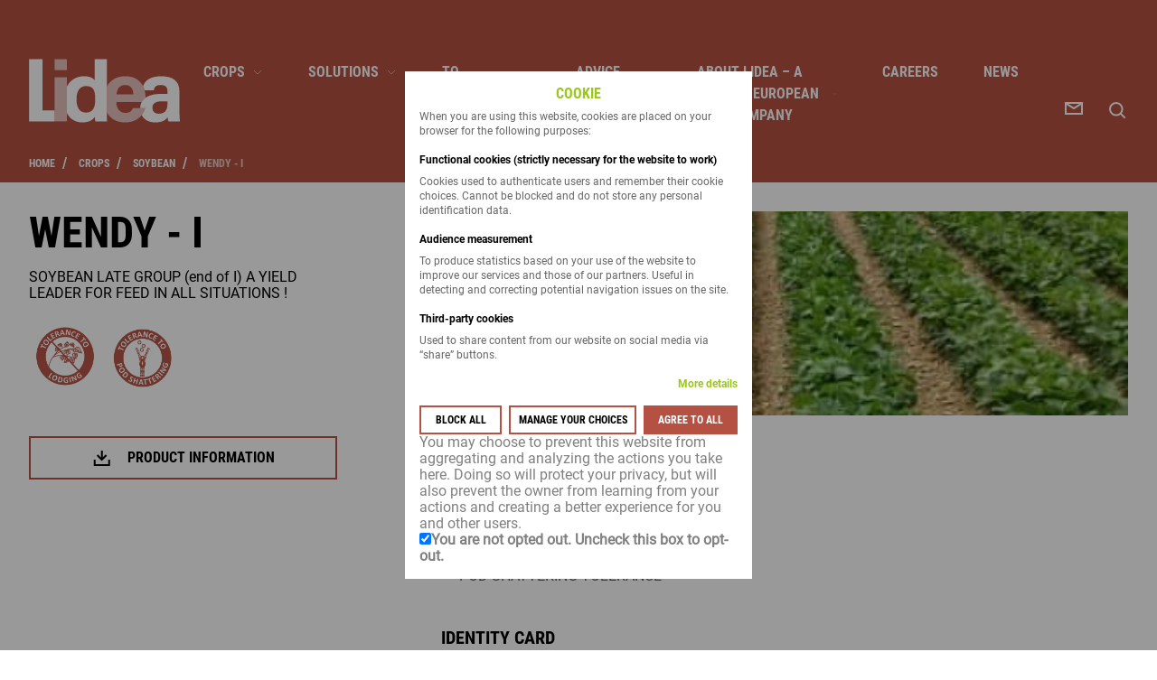

--- FILE ---
content_type: text/html; charset=utf-8
request_url: https://lidea-seeds.com/products/wendy-i
body_size: 25424
content:
<!DOCTYPE html><html lang="en"><head><meta charSet="utf-8" data-next-head=""/><meta name="viewport" content="width=device-width" data-next-head=""/><title data-next-head="">Lidea - WENDY - I</title><meta name="description" content="A YIELD LEADER FOR FEED IN ALL SITUATIONS ! ONLY FOR FRANCE, SPAIN, ITALY &amp; ROMANIA, YIELD SUPER LEADER" data-next-head=""/><link rel="canonical" href="https://lidea-seeds.com/products/wendy-i" data-next-head=""/><link rel="icon" href="/favicon.ico" data-next-head=""/><link data-next-font="" rel="preconnect" href="/" crossorigin="anonymous"/><link rel="preload" href="/_next/static/css/60254482a0fd6521.css" as="style"/><script data-next-head="">!function (f,b,e,v,n,t,s)
{if (f.fbq) return; n = f.fbq = function () {n.callMethod?
n.callMethod.apply (n, arguments): n.queue.push (arguments)};
if (! f._fbq) f._fbq = n; n.push = n; n.loaded =! 0; n.version = '2.0';
n.queue = []; t = b.createElement (e); t.async =! 0;
t.src = v; s = b.getElementsByTagName (e) [0];
s.parentNode.insertBefore (t, s)} (window, document, 'script',
'https://connect.facebook.net/en_US/fbevents.js' );
fbq('consent', 'revoke');
fbq ('init', '1255641788223857');
fbq ('track', 'PageView');</script><noscript data-next-head=""><img height="1" width="1" style="display:none"src="https://www.facebook.com/tr?id=1255641788223857&ev=PageView&noscript=1" alt="facebook pixel 1"/></noscript><link rel="stylesheet" href="/_next/static/css/60254482a0fd6521.css" data-n-g=""/><noscript data-n-css=""></noscript><script defer="" noModule="" src="/_next/static/chunks/polyfills-42372ed130431b0a.js"></script><script src="/_next/static/chunks/webpack-422b7de80a08c8d1.js" defer=""></script><script src="/_next/static/chunks/framework-6c7251446edf26a3.js" defer=""></script><script src="/_next/static/chunks/main-6448491cacbec08f.js" defer=""></script><script src="/_next/static/chunks/pages/_app-0b907248a93cf734.js" defer=""></script><script src="/_next/static/chunks/129-05eb6f5c1c4e083a.js" defer=""></script><script src="/_next/static/chunks/103-f80846cfcbe2d62d.js" defer=""></script><script src="/_next/static/chunks/501-db5017cb7b62d426.js" defer=""></script><script src="/_next/static/chunks/pages/products/%5Bslug%5D-fec275c26917b080.js" defer=""></script><script src="/_next/static/dcSH73lRBeaBpXDlers8S/_buildManifest.js" defer=""></script><script src="/_next/static/dcSH73lRBeaBpXDlers8S/_ssgManifest.js" defer=""></script></head><body><link rel="preload" as="image" href="/img/logo/logo_lidea_light.svg"/><link rel="preload" as="image" href="/img/products_pictograms/soybean/tolerance_to_lodging.png"/><link rel="preload" as="image" href="/img/products_pictograms/soybean/pod_shaterring.png"/><link rel="preload" as="image" href="https://api-com.lidea-seeds.com/uploads/2022/06/wendy_photo.jpg"/><div id="__next"><main class="main-wrapper  theme-color "><div class="main-container"><div class="main-container-content"><header class="header "><div class="container"><div class="header-content"><a href="https://lidea-seeds.com/"><span class="logo"><img src="/img/logo/logo_lidea_light.svg" alt="Lidea"/></span></a><div class="menu"><div class="menu-content"><div class="menu-nav"><nav class="menu-nav-main"><div class="menu-nav-main-item "><div id="m2" class="menu-nav-main-sub-title">CROPS <svg xmlns="http://www.w3.org/2000/svg" viewBox="0 0 24 24"><path fill="none" fill-rule="evenodd" stroke="#000" d="m16 4-8 8 8 8"></path></svg></div><div class="menu-nav-main-sub"><a class="menu-nav-main-sub-item" style="color:#666666" href="https://lidea-seeds.com/crops">See all</a></div></div><div class="menu-nav-main-item "><div id="m2" class="menu-nav-main-sub-title">SOLUTIONS<svg xmlns="http://www.w3.org/2000/svg" viewBox="0 0 24 24"><path fill="none" fill-rule="evenodd" stroke="#000" d="m16 4-8 8 8 8"></path></svg></div><div class="menu-nav-main-sub"><a class="menu-nav-main-sub-item" style="color:#666666" href="https://lidea-seeds.com/growing-sorghum">GROWING SORGHUM</a><a class="menu-nav-main-sub-item" style="color:#666666" href="https://lidea-seeds.com/growing-forages">GROWING FORAGES</a><a class="menu-nav-main-sub-item" style="color:#666666" href="https://lidea-seeds.com/growing-rapeseed">GROWING RAPESEED</a><a class="menu-nav-main-sub-item" style="color:#666666" href="https://lidea-seeds.com/growing-sunflower">GROWING SUNFLOWER</a><a class="menu-nav-main-sub-item" style="color:#666666" href="https://lidea-seeds.com/growing-corn">GROWING CORN</a><a class="menu-nav-main-sub-item" style="color:#666666" href="https://lidea-seeds.com/solutions">See all</a></div></div><div class="menu-nav-main-item "><div id="m2" class="menu-nav-main-sub-title">TO DOWNLOAD<svg xmlns="http://www.w3.org/2000/svg" viewBox="0 0 24 24"><path fill="none" fill-rule="evenodd" stroke="#000" d="m16 4-8 8 8 8"></path></svg></div><div class="menu-nav-main-sub"><a class="menu-nav-main-sub-item" style="color:#666666" href="https://lidea-seeds.com/corporate-brochure-africa">CORPORATE BROCHURE AFRICA</a><a class="menu-nav-main-sub-item" style="color:#666666" href="https://lidea-seeds.com/cereals-technical-guide">CEREALS TECHNICAL GUIDE </a><a class="menu-nav-main-sub-item" style="color:#666666" href="https://lidea-seeds.com/sorghum-technical-guide-grain-and-sorghum">SORGHUM TECHNICAL GUIDE GRAIN AND SORGHUM</a><a class="menu-nav-main-sub-item" style="color:#666666" href="https://lidea-seeds.com/grain-sorghum-for-animal-feed-reference-guide">GRAIN SORGHUM FOR ANIMAL FEED REFERENCE GUIDE</a><a class="menu-nav-main-sub-item" style="color:#666666" href="https://lidea-seeds.com/soybean-certified-seeds">SOYBEAN CERTIFIED SEEDS</a><a class="menu-nav-main-sub-item" style="color:#666666" href="https://lidea-seeds.com/the-essential-guide-to-successful-chickpeas-crops">THE ESSENTIAL GUIDE TO SUCCESSFUL CHICKPEAS CROPS</a><a class="menu-nav-main-sub-item" style="color:#666666" href="https://lidea-seeds.com/lidea-corporate-brochure">LIDEA CORPORATE BROCHURE</a><a class="menu-nav-main-sub-item" style="color:#666666" href="https://lidea-seeds.com/companion-plants-catalogue">COMPANION PLANTS CATALOGUE</a><a class="menu-nav-main-sub-item" style="color:#666666" href="https://lidea-seeds.com/rapeseed-technical-guide">RAPESEED TECHNICAL GUIDE</a><a class="menu-nav-main-sub-item" style="color:#666666" href="https://lidea-seeds.com/sorghum-catalogue">SORGHUM CATALOGUE</a><a class="menu-nav-main-sub-item" style="color:#666666" href="https://lidea-seeds.com/soybean-catalogue">SOYBEAN CATALOGUE</a><a class="menu-nav-main-sub-item" style="color:#666666" href="https://lidea-seeds.com/to-download">See all</a></div></div><div class="menu-nav-main-item "><div id="m2" class="menu-nav-main-sub-title">ADVICE FOR FARMERS<svg xmlns="http://www.w3.org/2000/svg" viewBox="0 0 24 24"><path fill="none" fill-rule="evenodd" stroke="#000" d="m16 4-8 8 8 8"></path></svg></div><div class="menu-nav-main-sub"><a class="menu-nav-main-sub-item" style="color:#666666" href="https://lidea-seeds.com/how-to-grow-corn">HOW TO GROW CORN?</a><a class="menu-nav-main-sub-item" style="color:#666666" href="https://lidea-seeds.com/how-to-grow-soybean">HOW TO GROW SOYBEAN?</a><a class="menu-nav-main-sub-item" style="color:#666666" href="https://lidea-seeds.com/how-to-grow-alfalfa">HOW TO GROW ALFALFA?</a><a class="menu-nav-main-sub-item" style="color:#666666" href="https://lidea-seeds.com/how-to-grow-sunflower">HOW TO GROW SUNFLOWER? </a><a class="menu-nav-main-sub-item" style="color:#666666" href="https://lidea-seeds.com/how-to-grow-rapeseed">HOW TO GROW RAPESEED? </a><a class="menu-nav-main-sub-item" style="color:#666666" href="https://lidea-seeds.com/how-to-grow-sorghum">HOW TO GROW SORGHUM?</a><a class="menu-nav-main-sub-item" style="color:#666666" href="https://lidea-seeds.com/how-to-grow-chickpeas">HOW TO GROW CHICKPEAS?</a><a class="menu-nav-main-sub-item" style="color:#666666" href="https://lidea-seeds.com/advice-for-farmers">See all</a></div></div><div class="menu-nav-main-item "><div id="m2" class="menu-nav-main-sub-title">About Lidea – A Leading European Seed Company<svg xmlns="http://www.w3.org/2000/svg" viewBox="0 0 24 24"><path fill="none" fill-rule="evenodd" stroke="#000" d="m16 4-8 8 8 8"></path></svg></div><div class="menu-nav-main-sub"><a class="menu-nav-main-sub-item" style="color:#666666" href="https://lidea-seeds.com/lidea-brings-better-yield">LIDEA BRINGS BETTER YIELD</a><a class="menu-nav-main-sub-item" style="color:#666666" href="https://lidea-seeds.com/where-are-we-1">Where are we?</a><a class="menu-nav-main-sub-item" style="color:#666666" href="https://lidea-seeds.com/who-are-we">Who are we?</a><a class="menu-nav-main-sub-item" style="color:#666666" href="https://lidea-seeds.com/keys-to-our-success">Keys to our success</a><a class="menu-nav-main-sub-item" style="color:#666666" href="https://lidea-seeds.com/our-activities">Our activities</a><a class="menu-nav-main-sub-item" style="color:#666666" href="https://lidea-seeds.com/our-missions">Our missions</a><a class="menu-nav-main-sub-item" style="color:#666666" href="https://lidea-seeds.com/about-lidea">See all</a></div></div><a class="menu-nav-main-item " href="https://lidea-seeds.com/careers">CAREERS</a><a href="https://lidea-seeds.com/news"><div class="menu-nav-main-item "><span class="menu-nav-main-item-content">News</span></div></a></nav></div><nav class="menu-nav-secondary"><a class="menu-nav-secondary-item" href="https://lidea-seeds.com/contact-us">Contact</a><div class="menu-nav-secondary-item" style="margin-top:20px">Cookie</div></nav><div class="menu-footer"><a href="https://www.facebook.com/LIDEAseedsFrance" class="menu-footer-link"><svg xmlns="http://www.w3.org/2000/svg" width="48" height="48"><path fill="#000" fill-rule="evenodd" d="M21.548 36V24.523H18V20.43h3.548V17.41c0-3.502 2.147-5.411 5.284-5.411 1.502 0 2.793.112 3.168.16v3.662h-2.175c-1.706 0-2.035.808-2.035 1.993v2.613h4.07l-.531 4.093H25.79v11.476z"></path></svg></a><a href="" class="menu-footer-link"><svg xmlns="http://www.w3.org/2000/svg" width="48" height="48"><g fill="#000" fill-rule="evenodd"><path d="M28.98 23.995a4.985 4.985 0 1 1-9.97 0 4.985 4.985 0 0 1 9.97 0"></path><path d="M35.65 15.17a4.6 4.6 0 0 0-1.12-1.72 4.6 4.6 0 0 0-1.719-1.118c-.527-.204-1.318-.448-2.777-.514-1.577-.072-2.05-.088-6.043-.088s-4.467.015-6.044.087c-1.458.067-2.25.31-2.776.515-.65.24-1.238.622-1.72 1.119a4.6 4.6 0 0 0-1.12 1.72c-.204.527-.447 1.319-.514 2.777-.072 1.577-.087 2.05-.087 6.043s.015 4.466.087 6.044c.067 1.458.31 2.25.515 2.777.24.65.622 1.237 1.119 1.72a4.6 4.6 0 0 0 1.72 1.118c.526.205 1.318.449 2.776.515 1.577.072 2.05.087 6.043.087 3.995 0 4.467-.015 6.044-.087 1.458-.066 2.25-.31 2.777-.515a4.95 4.95 0 0 0 2.839-2.838c.204-.527.448-1.32.515-2.777.072-1.578.087-2.05.087-6.044s-.015-4.466-.087-6.043c-.067-1.458-.31-2.25-.515-2.777m-11.66 16.5a7.68 7.68 0 1 1 0-15.359 7.68 7.68 0 0 1 0 15.36m7.984-13.868a1.795 1.795 0 1 1 0-3.59 1.795 1.795 0 0 1 0 3.59"></path></g></svg></a><a href="" class="menu-footer-link"><svg xmlns="http://www.w3.org/2000/svg" width="48" height="48"><path fill="#000" fill-rule="evenodd" d="M33.546 18.979q.014.327.014.656C33.56 26.308 28.608 34 19.548 34c-2.78 0-5.37-.833-7.548-2.267q.578.07 1.175.07c2.307 0 4.43-.807 6.116-2.16-2.155-.041-3.974-1.501-4.6-3.508a4.84 4.84 0 0 0 2.223-.085c-2.253-.463-3.95-2.504-3.95-4.952l.001-.063a4.8 4.8 0 0 0 2.23.63 5.08 5.08 0 0 1-2.19-4.202c0-.926.242-1.794.666-2.54 2.428 3.056 6.058 5.066 10.15 5.278a5.2 5.2 0 0 1-.127-1.151c0-2.789 2.204-5.05 4.923-5.05 1.417 0 2.695.613 3.595 1.594a9.7 9.7 0 0 0 3.128-1.225 5.05 5.05 0 0 1-2.168 2.794A9.6 9.6 0 0 0 36 16.368a10 10 0 0 1-2.454 2.611"></path></svg></a><a href="https://www.linkedin.com/" class="menu-footer-link"><svg xmlns="http://www.w3.org/2000/svg" width="48" height="48"><g fill="#000" fill-rule="evenodd"><path d="M17.448 33.89h-5.144V17.772h5.144zM14.876 15.57h-.034c-1.726 0-2.842-1.238-2.842-2.785C12 11.203 13.15 10 14.91 10s2.842 1.203 2.876 2.785c0 1.547-1.116 2.785-2.91 2.785M35.995 33.89h-5.143v-8.623c0-2.167-.745-3.645-2.606-3.645-1.421 0-2.267.997-2.64 1.96-.135.344-.168.825-.168 1.307v9.002h-5.144s.068-14.608 0-16.12h5.144v2.282c.683-1.098 1.906-2.66 4.635-2.66 3.384 0 5.922 2.304 5.922 7.255z"></path></g></svg></a><a href="https://www.youtube.com/" class="menu-footer-link"></a><a href="" class="menu-footer-link"></a><a href="" class="menu-footer-link"></a></div></div></div><div class="header-action-wrapper"><a href="https://lidea-seeds.com/contact-us"><span class="header-action"><svg xmlns="http://www.w3.org/2000/svg" width="24" height="24"><g fill="none" stroke="#000" stroke-linecap="square" stroke-miterlimit="10" stroke-width="2"><path d="M3 6h18v12H3z"></path><path d="m4 7 8 5 8-5"></path></g></svg></span></a><a href="#" class="header-action"><svg xmlns="http://www.w3.org/2000/svg" width="24" height="24"><g fill="none" stroke="#000" stroke-linecap="square" stroke-miterlimit="10" stroke-width="2"><path d="M16.121 16.121 20 20"></path><circle cx="6.788" cy="6.788" r="6.788" transform="translate(4 4)"></circle></g></svg></a><a href="#" class="menu-trigger"><span class="ic-burger"><span></span><span></span><span></span></span></a></div></div></div></header><ol class="breadcrumb"><div class="container"><div class="breadcrumb-content"><li><a href="https://lidea-seeds.com/">Home</a><span>/</span></li><li><a href="https://lidea-seeds.com/crops">CROPS </a><span>/</span></li><li><a href="https://lidea-seeds.com/crops/soybean">Soybean</a><span>/</span></li><li><a href="https://lidea-seeds.com/products/wendy-i">WENDY - I</a><span>/</span></li></div></div></ol><section class="section "><div class="container  "><div class="layout"><aside class="layout-aside"><div class="layout-aside-content"><h1 class="title-page">WENDY - I</h1><div id="section-intro-media" class="media"><div class="react-img-wrapper"><img alt="WENDY - I" loading="lazy" width="0" height="0" decoding="async" data-nimg="1" class="react-img" style="color:transparent;width:100%;height:auto" src="https://api-com.lidea-seeds.com/uploads/2022/06/wendy_photo.jpg"/></div></div></div><div class="edito ">SOYBEAN LATE GROUP (end of I)
A YIELD LEADER FOR FEED IN ALL SITUATIONS !</div><ul class="product-item-labels"><li><img src="/img/products_pictograms/soybean/tolerance_to_lodging.png" alt="tolerance to lodging"/></li><li><img src="/img/products_pictograms/soybean/pod_shaterring.png" alt="pod shattering"/></li></ul><div class="product-item-attachments"><button type="submit" class="btn-primary btn-max-width "><div class="btn-content"><span class="btn-content-text"><svg xmlns="http://www.w3.org/2000/svg" viewBox="0 0 24 24"><g fill="none" stroke="#000" stroke-miterlimit="10" stroke-width="2"><path d="M19.65 14v6h-16v-6M11.65 14V4"></path><path d="m6.65 9 5 5 5-5"></path></g></svg>PRODUCT INFORMATION</span></div></button></div></aside><div class="layout-main"><div id="section-intro-media" class="media"><img src="https://api-com.lidea-seeds.com/uploads/2022/06/wendy_photo.jpg" alt="WENDY - I"/></div><div class="edito-container  "><div class="edito "><h3 style="margin-left:0px">BENEFITS</h3><ul><li>YIELD SUPER LEADER</li><li>LODGING TOLERANCE</li><li>POD SHATTERING TOLERANCE</li></ul><h3 style="margin-left:0px">IDENTITY CARD</h3><ul><li>Registered in: HU/RS</li><li>Type of Growth: Indeterminated</li><li>Hair color: grey</li><li>Flower color: violet</li><li>Leave shape: pointed ovate</li><li>Pod color: medium to dark brown</li><li>Hilum color: black</li></ul><figure class="image image_resized" style="width:75%"><div class="react-img-wrapper"><img alt="image" loading="lazy" width="0" height="0" decoding="async" data-nimg="1" class="react-img" style="color:transparent;width:100%;height:auto" src="https://api-com.lidea-seeds.com/uploads/2022/06/wendy_1.jpg"/></div></figure></div></div></div></div></div></section><div class="search"><section class="section "><div class="container  "><div class="search-header"><h2 class="search-title">SEARCH</h2><a href="#" class="search-close"><i class="ic-close"><span></span><span></span></i></a></div><div class="search-bar"><div class="form-input   "><input id="searchInput" type="text" class="form-input-field" placeholder="Search" value=""/><a class="form-input-reset"><i class="ic-small-cross"><span></span><span></span></i></a><span class="form-input-icon"><svg xmlns="http://www.w3.org/2000/svg" width="24" height="24"><g fill="none" stroke="#000" stroke-linecap="square" stroke-miterlimit="10" stroke-width="2"><path d="M16.121 16.121 20 20"></path><circle cx="6.788" cy="6.788" r="6.788" transform="translate(4 4)"></circle></g></svg></span></div></div><div class="search-footer"><button type="submit" class="btn-primary "><div class="btn-content"><span class="btn-content-text">CANCEL</span></div></button><button type="submit" class="btn-secondary "><div class="btn-content"><span class="btn-content-text">SEARCH</span></div></button></div></div></section></div><div class="scroll-top-trigger "><button type="submit" class="btn-primary btn-icon "><div class="btn-content"><div class="btn-content-icon"><svg xmlns="http://www.w3.org/2000/svg" viewBox="0 0 24 24"><path fill="none" stroke="#000" stroke-miterlimit="10" stroke-width="2" d="m7 16 6-6 6 6"></path></svg></div></div></button></div><footer class="footer "><div class="container"><div class="footer-content"><span class="footer-logo"><img src="/img/logo/logo_lidea_light.svg" alt="Lidea"/></span><nav class="footer-nav"><a class="footer-nav-item" href="https://lidea-seeds.com/privacy-policy">Privacy Policy</a><a class="footer-nav-item" href="https://lidea-seeds.com/legal-mentions">Legal mentions</a><a href="https://lidea-seeds.com/contact-us"><span class="footer-nav-item">Contact</span></a><div class="footer-nav-item">Cookie</div></nav><nav class="footer-nav-social"><a href="https://www.facebook.com/LIDEAseedsFrance" target="_blank" class="footer-nav-social-item"><svg xmlns="http://www.w3.org/2000/svg" width="48" height="48"><path fill="#000" fill-rule="evenodd" d="M21.548 36V24.523H18V20.43h3.548V17.41c0-3.502 2.147-5.411 5.284-5.411 1.502 0 2.793.112 3.168.16v3.662h-2.175c-1.706 0-2.035.808-2.035 1.993v2.613h4.07l-.531 4.093H25.79v11.476z"></path></svg></a><a href="https://www.linkedin.com/" target="_blank" class="footer-nav-social-item"><svg xmlns="http://www.w3.org/2000/svg" width="48" height="48"><g fill="#000" fill-rule="evenodd"><path d="M17.448 33.89h-5.144V17.772h5.144zM14.876 15.57h-.034c-1.726 0-2.842-1.238-2.842-2.785C12 11.203 13.15 10 14.91 10s2.842 1.203 2.876 2.785c0 1.547-1.116 2.785-2.91 2.785M35.995 33.89h-5.143v-8.623c0-2.167-.745-3.645-2.606-3.645-1.421 0-2.267.997-2.64 1.96-.135.344-.168.825-.168 1.307v9.002h-5.144s.068-14.608 0-16.12h5.144v2.282c.683-1.098 1.906-2.66 4.635-2.66 3.384 0 5.922 2.304 5.922 7.255z"></path></g></svg></a><a href="https://www.youtube.com/" target="_blank" class="footer-nav-social-item"><svg xmlns="http://www.w3.org/2000/svg" width="48" height="48"><path d="M43.102 13.922c-.383-2.113-2.204-3.652-4.32-4.129-3.165-.672-9.02-1.152-15.36-1.152-6.332 0-12.285.48-15.453 1.152-2.11.477-3.938 1.918-4.32 4.129-.387 2.398-.77 5.758-.77 10.078s.383 7.68.863 10.078c.387 2.113 2.211 3.652 4.32 4.129 3.36.672 9.122 1.152 15.458 1.152 6.34 0 12.097-.48 15.457-1.152 2.113-.477 3.933-1.918 4.32-4.129.383-2.398.863-5.855.96-10.078-.194-4.32-.675-7.68-1.155-10.078M18.238 30.719V17.28L29.953 24Zm0 0" style="stroke:none;fill-rule:nonzero;fill:#fff;fill-opacity:1"></path></svg></a></nav></div></div></footer></div></div><div id="modal-cookies" class="modal modal-js "><div class="modal-header"><h4 class="modal-title">Cookie</h4></div><div class="modal-content"><p class="modal-text">When you are using this website, cookies are placed on your browser for the following purposes:</p><h5 class="modal-section-title">Functional cookies (strictly necessary for the website to work)</h5><p class="modal-text">Cookies used to authenticate users and remember their cookie choices. Cannot be blocked and do not store any personal identification data.</p><h5 class="modal-section-title">Audience measurement</h5><p class="modal-text">To produce statistics based on your use of the website to improve our services and those of our partners. Useful in detecting and correcting potential navigation issues on the site.</p><h5 class="modal-section-title">Third-party cookies</h5><p class="modal-text">Used to share content from our website on social media via “share” buttons.</p><a href="" class="modal-more">More details</a><div class="modal-footer"><button type="submit" class="btn-primary btn-small "><div class="btn-content"><span class="btn-content-text">Block all</span></div></button><button type="submit" class="btn-primary btn-small "><div class="btn-content"><span class="btn-content-text">Manage your choices</span></div></button><button type="submit" class="btn-secondary btn-small "><div class="btn-content"><span class="btn-content-text">Agree to all</span></div></button></div><div id="matomo-opt-out"></div><script src="https://lideaseedsfr.matomo.cloud/index.php?module=CoreAdminHome&amp;action=optOutJS&amp;divId=matomo-opt-out&amp;language=auto&amp;backgroundColor=FFFFFF&amp;fontColor=808080&amp;fontSize=16px&amp;fontFamily=Roboto-Regular&amp;showIntro=1"></script></div></div><div class="screen-filter"></div></main></div><script id="__NEXT_DATA__" type="application/json">{"props":{"pageProps":{"multiCrops":{"id":19,"parentId":null,"order":1,"menuPosition":"header","deletable":false,"pageType":"crops","deleteAt":null,"previewToken":null,"createdAt":"2021-08-06T15:02:57.000Z","updatedAt":"2021-08-06T15:02:57.000Z","cmsTranslations":[{"id":42,"cmsId":19,"metaTitle":"Crops: seed varieties for farming - Lidea Seeds","metaDesc":"We offer more than 60 crops, with more than 500 varieties of corn, sunflower, cereals, rapeseed, soybean, sorghum, pulses, forages and plant cover","languageId":1,"slug":"crops","title":"CROPS ","intro":"\u003cp\u003eAs one of the leading European seed companies in the international market, we work in proximity to our ecosystem, creating and providing customised and sustainable multi-crop seed solutions that generate added value for producers throughout the year.\u003c/p\u003e","media":"\u003cfigure class=\"image image_resized\" style=\"width:61.14%;\"\u003e\u003cimg src=\"https://api-com.lidea-seeds.com/uploads/2022/02/crops_min.jpg\"\u003e\u003c/figure\u003e","content":"\u003cp style=\"text-align:justify;\"\u003eLidea offers farmers more than 60 crops, with more than 500 varieties of corn, sunflower, cereals, rapeseed, soybean, sorghum, pulses, forages and plant cover. Lidea develops varieties that are carefully adapted to the needs of farmers and the various outlets (high nutrient concentration, oil-rich, protein-rich, etc.).\u0026nbsp;\u003c/p\u003e\u003cp style=\"text-align:justify;\"\u003eThis diversity of seeds enables each farm to optimise its profitability and increase its yields. The Lidea range makes it possible to set up intercropping and crop rotations suited to your agronomic and economic objectives.\u003c/p\u003e\u003cp style=\"text-align:justify;\"\u003eWith an annual investment of more than 34 million euros in research and development, Lidea offers a complete and differentiated range of seeds to meet the new challenges facing farmers and societal expectations. Lidea provides a wide range of solutions for high-quality food and feed, whether through conventional or organic farming, or to meet the challenges of new markets such as bioenergy.\u003c/p\u003e\u003cp style=\"text-align:justify;\"\u003e\u003cstrong\u003eDiscover our range of products and innovative solutions.\u003c/strong\u003e\u003c/p\u003e\u003cp style=\"text-align:justify;\"\u003e\u0026nbsp;\u003c/p\u003e","status":"public","deleteAt":null,"attachment":null,"attachmentLabel":null,"subItemLabel":null,"breadcrumbLabel":null,"createdAt":"2021-08-06T15:02:57.000Z","updatedAt":"2023-06-21T17:43:42.000Z","language":{"id":1,"code":"en","label":"Anglais"}}],"children":[],"hrefList":[],"translation":{"id":42,"cmsId":19,"metaTitle":"Crops: seed varieties for farming - Lidea Seeds","metaDesc":"We offer more than 60 crops, with more than 500 varieties of corn, sunflower, cereals, rapeseed, soybean, sorghum, pulses, forages and plant cover","languageId":1,"slug":"crops","title":"CROPS ","intro":"\u003cp\u003eAs one of the leading European seed companies in the international market, we work in proximity to our ecosystem, creating and providing customised and sustainable multi-crop seed solutions that generate added value for producers throughout the year.\u003c/p\u003e","media":"\u003cfigure class=\"image image_resized\" style=\"width:61.14%;\"\u003e\u003cimg src=\"https://api-com.lidea-seeds.com/uploads/2022/02/crops_min.jpg\"\u003e\u003c/figure\u003e","content":"\u003cp style=\"text-align:justify;\"\u003eLidea offers farmers more than 60 crops, with more than 500 varieties of corn, sunflower, cereals, rapeseed, soybean, sorghum, pulses, forages and plant cover. Lidea develops varieties that are carefully adapted to the needs of farmers and the various outlets (high nutrient concentration, oil-rich, protein-rich, etc.).\u0026nbsp;\u003c/p\u003e\u003cp style=\"text-align:justify;\"\u003eThis diversity of seeds enables each farm to optimise its profitability and increase its yields. The Lidea range makes it possible to set up intercropping and crop rotations suited to your agronomic and economic objectives.\u003c/p\u003e\u003cp style=\"text-align:justify;\"\u003eWith an annual investment of more than 34 million euros in research and development, Lidea offers a complete and differentiated range of seeds to meet the new challenges facing farmers and societal expectations. Lidea provides a wide range of solutions for high-quality food and feed, whether through conventional or organic farming, or to meet the challenges of new markets such as bioenergy.\u003c/p\u003e\u003cp style=\"text-align:justify;\"\u003e\u003cstrong\u003eDiscover our range of products and innovative solutions.\u003c/strong\u003e\u003c/p\u003e\u003cp style=\"text-align:justify;\"\u003e\u0026nbsp;\u003c/p\u003e","status":"public","deleteAt":null,"attachment":null,"attachmentLabel":null,"subItemLabel":null,"breadcrumbLabel":null,"createdAt":"2021-08-06T15:02:57.000Z","updatedAt":"2023-06-21T17:43:42.000Z","language":{"id":1,"code":"en","label":"Anglais"},"url":"/crops/crops"}},"data":{},"product":{"id":423,"cropId":9,"bioCropId":null,"order":12,"deleteAt":null,"previewToken":null,"createdAt":"2022-06-02T13:07:55.000Z","updatedAt":"2025-07-31T08:18:09.000Z","productTranslations":[{"id":412,"productId":423,"metaTitle":"WENDY - I","metaDesc":"A YIELD LEADER FOR FEED IN ALL SITUATIONS ! ONLY FOR FRANCE, SPAIN, ITALY \u0026 ROMANIA, YIELD SUPER LEADER","languageId":1,"slug":"wendy-i","title":"WENDY - I","intro":"SOYBEAN LATE GROUP (end of I)\nA YIELD LEADER FOR FEED IN ALL SITUATIONS !","attachment":"https://api-com.lidea-seeds.com/uploads/2022/06/wendy_soybean_product_sheet_.pdf","attachmentLabel":"PRODUCT INFORMATION","image":"https://api-com.lidea-seeds.com/uploads/2022/06/wendy_photo.jpg","imageAlt":"WENDY - I","pictogram1Id":null,"pictogram2Id":156,"pictogram3Id":154,"content":"\u003ch3 style=\"margin-left:0px;\"\u003eBENEFITS\u003c/h3\u003e\u003cul\u003e\u003cli\u003eYIELD SUPER LEADER\u003c/li\u003e\u003cli\u003eLODGING TOLERANCE\u003c/li\u003e\u003cli\u003ePOD SHATTERING TOLERANCE\u003c/li\u003e\u003c/ul\u003e\u003ch3 style=\"margin-left:0px;\"\u003eIDENTITY CARD\u003c/h3\u003e\u003cul\u003e\u003cli\u003eRegistered in: HU/RS\u003c/li\u003e\u003cli\u003eType of Growth: Indeterminated\u003c/li\u003e\u003cli\u003eHair color: grey\u003c/li\u003e\u003cli\u003eFlower color: violet\u003c/li\u003e\u003cli\u003eLeave shape: pointed ovate\u003c/li\u003e\u003cli\u003ePod color: medium to dark brown\u003c/li\u003e\u003cli\u003eHilum color: black\u003c/li\u003e\u003c/ul\u003e\u003cfigure class=\"image image_resized\" style=\"width:75%;\"\u003e\u003cimg src=\"https://api-com.lidea-seeds.com/uploads/2022/06/wendy_1.jpg\"\u003e\u003c/figure\u003e","status":"public","reference":"WENDY - I","mapLabel":"check the trial map results","deleteAt":null,"pictogramNew":false,"createdAt":"2022-06-02T13:07:55.000Z","updatedAt":"2022-06-02T13:07:55.000Z","language":{"id":1,"code":"en","label":"Anglais"},"pictogram1":null,"pictogram2":{"id":156,"cropId":9,"name":"tolerance to lodging","picto":"products_pictograms/soybean/tolerance_to_lodging.png","pictoAlt":"tolerance to lodging","deleteAt":null,"createdAt":"2021-08-06T15:02:58.000Z","updatedAt":"2024-05-16T13:56:20.000Z"},"pictogram3":{"id":154,"cropId":9,"name":"pod shattering","picto":"products_pictograms/soybean/pod_shaterring.png","pictoAlt":"pod shattering","deleteAt":null,"createdAt":"2021-08-06T15:02:58.000Z","updatedAt":"2024-05-16T13:56:20.000Z"}}],"hrefList":[],"slugs":[{"slug":"wendy-i","language":{"id":1,"code":"en","label":"Anglais"}}],"translation":{"id":412,"productId":423,"metaTitle":"WENDY - I","metaDesc":"A YIELD LEADER FOR FEED IN ALL SITUATIONS ! ONLY FOR FRANCE, SPAIN, ITALY \u0026 ROMANIA, YIELD SUPER LEADER","languageId":1,"slug":"wendy-i","title":"WENDY - I","intro":"SOYBEAN LATE GROUP (end of I)\nA YIELD LEADER FOR FEED IN ALL SITUATIONS !","attachment":"https://api-com.lidea-seeds.com/uploads/2022/06/wendy_soybean_product_sheet_.pdf","attachmentLabel":"PRODUCT INFORMATION","image":"https://api-com.lidea-seeds.com/uploads/2022/06/wendy_photo.jpg","imageAlt":"WENDY - I","pictogram1Id":null,"pictogram2Id":156,"pictogram3Id":154,"content":"\u003ch3 style=\"margin-left:0px;\"\u003eBENEFITS\u003c/h3\u003e\u003cul\u003e\u003cli\u003eYIELD SUPER LEADER\u003c/li\u003e\u003cli\u003eLODGING TOLERANCE\u003c/li\u003e\u003cli\u003ePOD SHATTERING TOLERANCE\u003c/li\u003e\u003c/ul\u003e\u003ch3 style=\"margin-left:0px;\"\u003eIDENTITY CARD\u003c/h3\u003e\u003cul\u003e\u003cli\u003eRegistered in: HU/RS\u003c/li\u003e\u003cli\u003eType of Growth: Indeterminated\u003c/li\u003e\u003cli\u003eHair color: grey\u003c/li\u003e\u003cli\u003eFlower color: violet\u003c/li\u003e\u003cli\u003eLeave shape: pointed ovate\u003c/li\u003e\u003cli\u003ePod color: medium to dark brown\u003c/li\u003e\u003cli\u003eHilum color: black\u003c/li\u003e\u003c/ul\u003e\u003cfigure class=\"image image_resized\" style=\"width:75%;\"\u003e\u003cimg src=\"https://api-com.lidea-seeds.com/uploads/2022/06/wendy_1.jpg\"\u003e\u003c/figure\u003e","status":"public","reference":"WENDY - I","mapLabel":"check the trial map results","deleteAt":null,"pictogramNew":false,"createdAt":"2022-06-02T13:07:55.000Z","updatedAt":"2022-06-02T13:07:55.000Z","language":{"id":1,"code":"en","label":"Anglais"},"pictogram1":null,"pictogram2":{"id":156,"cropId":9,"name":"tolerance to lodging","picto":"products_pictograms/soybean/tolerance_to_lodging.png","pictoAlt":"tolerance to lodging","deleteAt":null,"createdAt":"2021-08-06T15:02:58.000Z","updatedAt":"2024-05-16T13:56:20.000Z"},"pictogram3":{"id":154,"cropId":9,"name":"pod shattering","picto":"products_pictograms/soybean/pod_shaterring.png","pictoAlt":"pod shattering","deleteAt":null,"createdAt":"2021-08-06T15:02:58.000Z","updatedAt":"2024-05-16T13:56:20.000Z"},"url":"/products/wendy-i"}},"crop":{"id":9,"parentId":null,"section":"main_category","order":6,"bio":false,"linked":null,"deleteAt":null,"previewToken":null,"createdAt":"2021-08-06T15:02:55.000Z","updatedAt":"2021-08-06T15:02:55.000Z","cropTranslations":[{"id":27,"cropId":9,"languageId":1,"metaTitle":"Soybean: soybean varieties - Lidea Seeds","metaDesc":"Since 1975, Lidea soybean research has been producing improved varieties in terms of yield and protein content.","slug":"soybean","title":"Soybean","intro":"Since 1975, Lidea soybean research has been producing improved varieties in terms of yield and protein content for each climate zone in Europe and for each market segment (FEED and FOOD). \n\nOur numerous research stations and trial locations all over Europe allow us to select the best varieties in terms of yield, protein content but also resistance to lodging, disease and pod shattering for each climate area.","media":"\u003cfigure class=\"image\"\u003e\u003cimg src=\"https://api-com.lidea-seeds.com/uploads/2022/02/soybean.jpg\"\u003e\u003c/figure\u003e","backgroundColor":"#B55142","image":"https://api-com.lidea-seeds.com/uploads/2021/08/soy_face_200x200_72dpi.png","imageAlt":"soybean Lidea bag","content":"","contentSeo":"\u003ch2 style=\"text-align:justify;\"\u003e\u003cstrong\u003eVARIETIES SUITABLE FOR EACH CLIMATE CONDITION\u003c/strong\u003e\u003c/h2\u003e\u003cp style=\"text-align:justify;\"\u003eDiscover the \u003ca target=\"_blank\" rel=\"noopener noreferrer\" href=\"https://lidea.eu.wizyvision.app/public/files/df042c76-55e0-46c4-87d0-510f3fa80d21\"\u003efull range of Lidea varieties\u003c/a\u003e.\u003c/p\u003e\u003cp style=\"text-align:justify;\"\u003e\u003cstrong\u003eWhen you choose the Lidea soybean range, you can be sure you're growing certified seed. \u003c/strong\u003eThe use of certified seed is becoming essential for farmers seeking to make a profit. Consumer demand for vegetable proteins is rising, leading to a sharp increase in soybean acreage.\u003c/p\u003e\u003cp style=\"margin-left:0px;\"\u003eIn addition, today's consumers require animals to be fed with non-GMO soybean meal. Soybean must be origin-controlled and fully traceable from the farm to the plate.\u003c/p\u003e\u003cfigure class=\"media\"\u003e\u003cdiv data-oembed-url=\"https://youtu.be/lMaxylUlghg\"\u003e\u003cdiv style=\"position: relative; padding-bottom: 100%; height: 0; padding-bottom: 56.2493%;\"\u003e\u003ciframe src=\"https://www.youtube.com/embed/lMaxylUlghg\" style=\"position: absolute; width: 100%; height: 100%; top: 0; left: 0;\" frameborder=\"0\" allow=\"autoplay; encrypted-media\" allowfullscreen=\"\"\u003e\u003c/iframe\u003e\u003c/div\u003e\u003c/div\u003e\u003c/figure\u003e\u003ch2 style=\"margin-left:0px;\"\u003eADVANTAGES OF certified seed\u003c/h2\u003e\u003ch3\u003eHIGH QUALITY SEED GUARANTEE\u0026nbsp;\u003c/h3\u003e\u003cul\u003e\u003cli\u003eVarietal purity (\u0026gt;99%), germination (\u0026gt;80%), allowing maximum soybean emergence and growth to obtain optimal yield.\u003c/li\u003e\u003c/ul\u003e\u003ch3\u003eSTRICT WEED CONTROL\u003c/h3\u003e\u003cul\u003e\u003cli\u003e(Including invasive weeds such as Cuscuta, Avena, etc.), avoiding the contamination of cultivated fields and making weed management easier and cheaper.\u003c/li\u003e\u003c/ul\u003e\u003ch3\u003eSTRICT CONTROL OF OTHER CROPS\u003c/h3\u003e\u003cul\u003e\u003cli\u003eTo avoid the presence of gluten crop seed so that soy food companies can offer gluten-free products\u003c/li\u003e\u003cli\u003eTo avoid the presence of sunflower seed and especially Clearfield resistant seeds that cannot be treated by Pulsar®\u003c/li\u003e\u003c/ul\u003e\u003ch3\u003eSTRICT CONTROL OF DISEASES\u0026nbsp;\u003c/h3\u003e\u003cul\u003e\u003cli\u003eIn seed production (e.g. Diaporthe, mosaic virus, Phytophthora, etc).\u003c/li\u003e\u003c/ul\u003e\u003ch3\u003eTRACEABILITY\u003c/h3\u003e\u003cul\u003e\u003cli\u003eProviding a guarantee for soybean food or feed companies in relation to specific product characteristics (e.g., high protein content, grain colour, etc.).\u003c/li\u003e\u003c/ul\u003e\u003ch3\u003eGMO-FREE GUARANTEE\u003c/h3\u003e\u003cul\u003e\u003cli\u003eFor the farmer’s whole field and the industry.\u003c/li\u003e\u003c/ul\u003e\u003ch3\u003eR\u0026amp;D INVESTMENT AND GENETIC PROGRESS\u0026nbsp;\u003c/h3\u003e\u003cul\u003e\u003cli\u003ePurchasing certified seed contributes to R\u0026amp;D investment and genetic progress to increase yield, protein content and quality, disease tolerance, etc. This will ensure that soybean remains a sustainable and competitive crop for farmers and industries over the long term.\u003c/li\u003e\u003c/ul\u003e\u003ch2\u003eSOYBEAN CROP ADVANTAGES\u003c/h2\u003e\u003ch3\u003eLOW INPUTS\u003c/h3\u003e\u003cul\u003e\u003cli\u003eDoes not require nitrogen due to the inoculated rhizobium.\u003c/li\u003e\u003cli\u003eLow needs in terms of fungicides and insecticides.\u003c/li\u003e\u003c/ul\u003e\u003ch3\u003eSTRATEGIC COMPONENTS\u003c/h3\u003e\u003cul\u003e\u003cli\u003ePROTEIN: soybean is the crop with the highest quantity of protein/ha in the world. It provides an average protein content of 40-45% of dry matter and all the essential amino acids needed to fulfil human and animal nutritional requirements.\u003c/li\u003e\u003cli\u003eOIL: around 20%. Soybean is a source of high-quality vegetable oil for human food, animal feed and biodiesel.\u003c/li\u003e\u003cli\u003eMINOR COMPONENTS: lecithin, tocopherols, saponins, glycerol and phytosterols. Soybean has potential benefits for human health due to its anti-oxidant effects.\u003c/li\u003e\u003c/ul\u003e\u003ch3\u003eAN EXCELLENT CROP FOR ROTATION\u003c/h3\u003e\u003cul\u003e\u003cli\u003eTo leave residual nitrogen in the soil for subsequent crops\u003c/li\u003e\u003cli\u003eTo break certain weed cycles\u003c/li\u003e\u003cli\u003eTo limit mycotoxins in cereals\u003c/li\u003e\u003cli\u003eTo manage certain diseases (e.g. Diabrotica on corn roots).\u003c/li\u003e\u003c/ul\u003e\u003ch3\u003eAN EXCELLENT CROP FOR ALL USES\u003c/h3\u003e\u003cp\u003eAnimal feed, human food, biodiesel, industrial applications, etc. Soybean has become a strategic crop to respond to the growing global demand for proteins and to make European protein independence possible.\u003c/p\u003e","status":"public","deleteAt":null,"name":"Soybean","attachment":null,"attachmentLabel":null,"createdAt":"2021-08-06T15:02:55.000Z","updatedAt":"2025-11-24T10:09:24.000Z","language":{"id":1,"code":"en","label":"Anglais"}}],"cropsFilters":[{"id":111,"cropId":9,"filterId":1,"isDisplayed":true,"isMultiple":false,"order":1,"deleteAt":null,"createdAt":"2021-08-05T15:58:05.000Z","updatedAt":"2021-08-26T14:36:48.000Z","filter":{"id":1,"name":"XXX_Organic","parentId":null,"deleteAt":null,"createdAt":"2021-08-06T15:02:53.000Z","updatedAt":"2021-08-06T15:02:53.000Z"}},{"id":112,"cropId":9,"filterId":2,"isDisplayed":true,"isMultiple":true,"order":2,"deleteAt":null,"createdAt":"2021-08-05T15:58:05.000Z","updatedAt":"2021-08-26T14:12:29.000Z","filter":{"id":2,"name":"XXX_Uses","parentId":null,"deleteAt":null,"createdAt":"2021-08-06T15:02:53.000Z","updatedAt":"2021-08-06T15:02:53.000Z"}},{"id":113,"cropId":9,"filterId":15,"isDisplayed":true,"isMultiple":true,"order":3,"deleteAt":null,"createdAt":"2021-08-05T15:58:05.000Z","updatedAt":"2021-08-26T14:12:30.000Z","filter":{"id":15,"name":"SOYBEAN_Uses_HumanFood","parentId":2,"deleteAt":null,"createdAt":"2021-08-06T15:02:53.000Z","updatedAt":"2021-08-06T15:02:53.000Z"}},{"id":114,"cropId":9,"filterId":16,"isDisplayed":true,"isMultiple":true,"order":4,"deleteAt":null,"createdAt":"2021-08-05T15:58:05.000Z","updatedAt":"2021-08-26T14:12:30.000Z","filter":{"id":16,"name":"SOYBEAN_Uses_AnimalFeed","parentId":2,"deleteAt":null,"createdAt":"2021-08-06T15:02:53.000Z","updatedAt":"2021-08-06T15:02:53.000Z"}},{"id":116,"cropId":9,"filterId":34,"isDisplayed":true,"isMultiple":true,"order":6,"deleteAt":null,"createdAt":"2021-08-05T15:58:05.000Z","updatedAt":"2021-08-26T14:12:30.000Z","filter":{"id":34,"name":"XXX_Earliness","parentId":null,"deleteAt":null,"createdAt":"2021-08-06T15:02:53.000Z","updatedAt":"2021-08-06T15:02:53.000Z"}},{"id":117,"cropId":9,"filterId":42,"isDisplayed":true,"isMultiple":true,"order":7,"deleteAt":null,"createdAt":"2021-08-05T15:58:05.000Z","updatedAt":"2021-08-26T14:12:30.000Z","filter":{"id":42,"name":"SOYBEAN_Earliness_Group000","parentId":34,"deleteAt":null,"createdAt":"2021-08-06T15:02:53.000Z","updatedAt":"2021-08-06T15:02:53.000Z"}},{"id":118,"cropId":9,"filterId":43,"isDisplayed":true,"isMultiple":true,"order":8,"deleteAt":null,"createdAt":"2021-08-05T15:58:05.000Z","updatedAt":"2021-08-26T14:12:30.000Z","filter":{"id":43,"name":"SOYBEAN_Earliness_Group00","parentId":34,"deleteAt":null,"createdAt":"2021-08-06T15:02:53.000Z","updatedAt":"2021-08-06T15:02:53.000Z"}},{"id":119,"cropId":9,"filterId":44,"isDisplayed":true,"isMultiple":true,"order":9,"deleteAt":null,"createdAt":"2021-08-05T15:58:05.000Z","updatedAt":"2021-08-26T14:12:30.000Z","filter":{"id":44,"name":"SOYBEAN_Earliness_Group0","parentId":34,"deleteAt":null,"createdAt":"2021-08-06T15:02:53.000Z","updatedAt":"2021-08-06T15:02:53.000Z"}},{"id":121,"cropId":9,"filterId":52,"isDisplayed":false,"isMultiple":false,"order":13,"deleteAt":null,"createdAt":"2021-08-05T15:58:05.000Z","updatedAt":"2022-06-01T08:32:38.000Z","filter":{"id":52,"name":"SOYBEAN_Solution_Inoculant","parentId":157,"deleteAt":null,"createdAt":"2021-08-06T15:02:53.000Z","updatedAt":"2021-08-06T15:02:53.000Z"}},{"id":242,"cropId":9,"filterId":157,"isDisplayed":false,"isMultiple":false,"order":12,"deleteAt":null,"createdAt":"2022-05-05T09:43:02.000Z","updatedAt":"2022-06-01T08:32:35.000Z","filter":{"id":157,"name":"SOYBEAN_Solution","parentId":null,"deleteAt":null,"createdAt":"2022-05-24T10:26:04.000Z","updatedAt":"2022-05-24T10:26:04.000Z"}},{"id":261,"cropId":9,"filterId":176,"isDisplayed":true,"isMultiple":false,"order":5,"deleteAt":null,"createdAt":"2022-05-05T09:43:02.000Z","updatedAt":"2022-05-05T12:01:34.000Z","filter":{"id":176,"name":"SOYBEAN_Uses_highProtein","parentId":2,"deleteAt":null,"createdAt":"2022-05-24T10:26:04.000Z","updatedAt":"2022-05-24T10:26:04.000Z"}},{"id":295,"cropId":9,"filterId":195,"isDisplayed":true,"isMultiple":true,"order":10,"deleteAt":null,"createdAt":null,"updatedAt":null,"filter":{"id":195,"name":"SOYBEAN_Earliness_GroupI","parentId":34,"deleteAt":null,"createdAt":null,"updatedAt":null}},{"id":296,"cropId":9,"filterId":196,"isDisplayed":true,"isMultiple":true,"order":11,"deleteAt":null,"createdAt":null,"updatedAt":null,"filter":{"id":196,"name":"SOYBEAN_Earliness_GroupII","parentId":34,"deleteAt":null,"createdAt":null,"updatedAt":null}}],"children":[],"hrefList":[],"translation":{"id":27,"cropId":9,"languageId":1,"metaTitle":"Soybean: soybean varieties - Lidea Seeds","metaDesc":"Since 1975, Lidea soybean research has been producing improved varieties in terms of yield and protein content.","slug":"soybean","title":"Soybean","intro":"Since 1975, Lidea soybean research has been producing improved varieties in terms of yield and protein content for each climate zone in Europe and for each market segment (FEED and FOOD). \n\nOur numerous research stations and trial locations all over Europe allow us to select the best varieties in terms of yield, protein content but also resistance to lodging, disease and pod shattering for each climate area.","media":"\u003cfigure class=\"image\"\u003e\u003cimg src=\"https://api-com.lidea-seeds.com/uploads/2022/02/soybean.jpg\"\u003e\u003c/figure\u003e","backgroundColor":"#B55142","image":"https://api-com.lidea-seeds.com/uploads/2021/08/soy_face_200x200_72dpi.png","imageAlt":"soybean Lidea bag","content":"","contentSeo":"\u003ch2 style=\"text-align:justify;\"\u003e\u003cstrong\u003eVARIETIES SUITABLE FOR EACH CLIMATE CONDITION\u003c/strong\u003e\u003c/h2\u003e\u003cp style=\"text-align:justify;\"\u003eDiscover the \u003ca target=\"_blank\" rel=\"noopener noreferrer\" href=\"https://lidea.eu.wizyvision.app/public/files/df042c76-55e0-46c4-87d0-510f3fa80d21\"\u003efull range of Lidea varieties\u003c/a\u003e.\u003c/p\u003e\u003cp style=\"text-align:justify;\"\u003e\u003cstrong\u003eWhen you choose the Lidea soybean range, you can be sure you're growing certified seed. \u003c/strong\u003eThe use of certified seed is becoming essential for farmers seeking to make a profit. Consumer demand for vegetable proteins is rising, leading to a sharp increase in soybean acreage.\u003c/p\u003e\u003cp style=\"margin-left:0px;\"\u003eIn addition, today's consumers require animals to be fed with non-GMO soybean meal. Soybean must be origin-controlled and fully traceable from the farm to the plate.\u003c/p\u003e\u003cfigure class=\"media\"\u003e\u003cdiv data-oembed-url=\"https://youtu.be/lMaxylUlghg\"\u003e\u003cdiv style=\"position: relative; padding-bottom: 100%; height: 0; padding-bottom: 56.2493%;\"\u003e\u003ciframe src=\"https://www.youtube.com/embed/lMaxylUlghg\" style=\"position: absolute; width: 100%; height: 100%; top: 0; left: 0;\" frameborder=\"0\" allow=\"autoplay; encrypted-media\" allowfullscreen=\"\"\u003e\u003c/iframe\u003e\u003c/div\u003e\u003c/div\u003e\u003c/figure\u003e\u003ch2 style=\"margin-left:0px;\"\u003eADVANTAGES OF certified seed\u003c/h2\u003e\u003ch3\u003eHIGH QUALITY SEED GUARANTEE\u0026nbsp;\u003c/h3\u003e\u003cul\u003e\u003cli\u003eVarietal purity (\u0026gt;99%), germination (\u0026gt;80%), allowing maximum soybean emergence and growth to obtain optimal yield.\u003c/li\u003e\u003c/ul\u003e\u003ch3\u003eSTRICT WEED CONTROL\u003c/h3\u003e\u003cul\u003e\u003cli\u003e(Including invasive weeds such as Cuscuta, Avena, etc.), avoiding the contamination of cultivated fields and making weed management easier and cheaper.\u003c/li\u003e\u003c/ul\u003e\u003ch3\u003eSTRICT CONTROL OF OTHER CROPS\u003c/h3\u003e\u003cul\u003e\u003cli\u003eTo avoid the presence of gluten crop seed so that soy food companies can offer gluten-free products\u003c/li\u003e\u003cli\u003eTo avoid the presence of sunflower seed and especially Clearfield resistant seeds that cannot be treated by Pulsar®\u003c/li\u003e\u003c/ul\u003e\u003ch3\u003eSTRICT CONTROL OF DISEASES\u0026nbsp;\u003c/h3\u003e\u003cul\u003e\u003cli\u003eIn seed production (e.g. Diaporthe, mosaic virus, Phytophthora, etc).\u003c/li\u003e\u003c/ul\u003e\u003ch3\u003eTRACEABILITY\u003c/h3\u003e\u003cul\u003e\u003cli\u003eProviding a guarantee for soybean food or feed companies in relation to specific product characteristics (e.g., high protein content, grain colour, etc.).\u003c/li\u003e\u003c/ul\u003e\u003ch3\u003eGMO-FREE GUARANTEE\u003c/h3\u003e\u003cul\u003e\u003cli\u003eFor the farmer’s whole field and the industry.\u003c/li\u003e\u003c/ul\u003e\u003ch3\u003eR\u0026amp;D INVESTMENT AND GENETIC PROGRESS\u0026nbsp;\u003c/h3\u003e\u003cul\u003e\u003cli\u003ePurchasing certified seed contributes to R\u0026amp;D investment and genetic progress to increase yield, protein content and quality, disease tolerance, etc. This will ensure that soybean remains a sustainable and competitive crop for farmers and industries over the long term.\u003c/li\u003e\u003c/ul\u003e\u003ch2\u003eSOYBEAN CROP ADVANTAGES\u003c/h2\u003e\u003ch3\u003eLOW INPUTS\u003c/h3\u003e\u003cul\u003e\u003cli\u003eDoes not require nitrogen due to the inoculated rhizobium.\u003c/li\u003e\u003cli\u003eLow needs in terms of fungicides and insecticides.\u003c/li\u003e\u003c/ul\u003e\u003ch3\u003eSTRATEGIC COMPONENTS\u003c/h3\u003e\u003cul\u003e\u003cli\u003ePROTEIN: soybean is the crop with the highest quantity of protein/ha in the world. It provides an average protein content of 40-45% of dry matter and all the essential amino acids needed to fulfil human and animal nutritional requirements.\u003c/li\u003e\u003cli\u003eOIL: around 20%. Soybean is a source of high-quality vegetable oil for human food, animal feed and biodiesel.\u003c/li\u003e\u003cli\u003eMINOR COMPONENTS: lecithin, tocopherols, saponins, glycerol and phytosterols. Soybean has potential benefits for human health due to its anti-oxidant effects.\u003c/li\u003e\u003c/ul\u003e\u003ch3\u003eAN EXCELLENT CROP FOR ROTATION\u003c/h3\u003e\u003cul\u003e\u003cli\u003eTo leave residual nitrogen in the soil for subsequent crops\u003c/li\u003e\u003cli\u003eTo break certain weed cycles\u003c/li\u003e\u003cli\u003eTo limit mycotoxins in cereals\u003c/li\u003e\u003cli\u003eTo manage certain diseases (e.g. Diabrotica on corn roots).\u003c/li\u003e\u003c/ul\u003e\u003ch3\u003eAN EXCELLENT CROP FOR ALL USES\u003c/h3\u003e\u003cp\u003eAnimal feed, human food, biodiesel, industrial applications, etc. Soybean has become a strategic crop to respond to the growing global demand for proteins and to make European protein independence possible.\u003c/p\u003e","status":"public","deleteAt":null,"name":"Soybean","attachment":null,"attachmentLabel":null,"createdAt":"2021-08-06T15:02:55.000Z","updatedAt":"2025-11-24T10:09:24.000Z","language":{"id":1,"code":"en","label":"Anglais"},"bgColor":"#B55142","url":"/crops/soybean","icon":"https://api-com.lidea-seeds.com/uploads/2021/08/soy_face_200x200_72dpi.png"}},"parent":null,"origin":"lidea-seeds.com","mapUrl":"https://reflex.euralis.fr/Areas/cartescla/Content/js/index/init-carteslidea.js","navigation":{"header":[{"id":1,"parentId":null,"order":5,"menuPosition":"header","deletable":false,"pageType":"about","deleteAt":null,"previewToken":null,"createdAt":"2021-08-06T15:02:57.000Z","updatedAt":"2024-02-29T13:32:18.000Z","cmsTranslations":[{"id":25,"cmsId":1,"metaTitle":"About Lidea - Lidea Seeds","metaDesc":"LIDEA has expertise in the entire value chain: from research, design, selection and seed production in the field, to the marketing of finished products.","languageId":1,"slug":"about-lidea","title":"About Lidea – A Leading European Seed Company","intro":"\u003cp\u003e\u003cstrong\u003eLidea\u003c/strong\u003e is a European seed company with end-to-end expertise across the entire seed value chain. From \u003cstrong\u003eseed breeding\u003c/strong\u003e, \u003cstrong\u003eresearch\u003c/strong\u003e and \u003cstrong\u003edevelopment\u003c/strong\u003e, to \u003cstrong\u003eproduction\u003c/strong\u003e, \u003cstrong\u003equality control\u003c/strong\u003e, and \u003cstrong\u003emarketing\u003c/strong\u003e, we deliver high-performance \u003cstrong\u003eseed varieties\u003c/strong\u003e and innovative \u003cstrong\u003eagronomy services\u003c/strong\u003e to farmers across Europe and beyond.\u003c/p\u003e","media":"\u003cfigure class=\"media\"\u003e\u003cdiv data-oembed-url=\"https://www.youtube.com/watch?v=dmWKiDhkYgI\u0026amp;t=36s\"\u003e\u003cdiv style=\"position: relative; padding-bottom: 100%; height: 0; padding-bottom: 56.2493%;\"\u003e\u003ciframe src=\"https://www.youtube.com/embed/dmWKiDhkYgI?start=36\" style=\"position: absolute; width: 100%; height: 100%; top: 0; left: 0;\" frameborder=\"0\" allow=\"autoplay; encrypted-media\" allowfullscreen=\"\"\u003e\u003c/iframe\u003e\u003c/div\u003e\u003c/div\u003e\u003c/figure\u003e","content":"\u003ch3\u003eWe Create Value Through Innovation\u003c/h3\u003e\u003cp\u003eAt Lidea, we invest in \u003cstrong\u003eR\u0026amp;D\u003c/strong\u003e to deliver a comprehensive and differentiated portfolio of \u003cstrong\u003ehybrid seeds\u003c/strong\u003e and \u003cstrong\u003eseed technologies\u003c/strong\u003e. Our commitment to \u003cstrong\u003eseed research\u003c/strong\u003e and \u003cstrong\u003eseed development\u003c/strong\u003e enables us to bring innovative \u003cstrong\u003eseed solutions\u003c/strong\u003e to market that are tailored to diverse farming needs.\u003c/p\u003e\u003cul\u003e\u003cli\u003e\u003cstrong\u003eBreeding\u003c/strong\u003e: Leveraging cutting-edge genetics to create high-performance, resilient \u003cstrong\u003eseed varieties \u003c/strong\u003esuch as with our new rapeseed gene flow.\u003c/li\u003e\u003cli\u003e\u003cstrong\u003eDevelopment\u003c/strong\u003e: Applying the latest \u003cstrong\u003eseed technologies\u003c/strong\u003e to enhance seed performance and integrate new farming practices.\u003c/li\u003e\u003cli\u003e\u003cstrong\u003eDecision Support Tools\u003c/strong\u003e: Providing digital services that improve \u003cstrong\u003ecrop management\u003c/strong\u003e (Top Sowing, Top Silo) and optimise production outcomes.\u003c/li\u003e\u003c/ul\u003e\u003ch3 style=\"text-align:justify;\"\u003e\u003cstrong\u003eCustomised Support, Closer to the Field\u003c/strong\u003e\u003c/h3\u003e\u003cp\u003eWe believe that proximity is key to success. Lidea places customer satisfaction at the heart of its strategy by working closely with farmers, understanding their challenges, and co-developing customised solutions.\u003c/p\u003e\u003cp\u003eOur approach combines agricultural advice, technical support, and field-proven practices to address the specific needs of each farm, whether in terms of crop choice, rotational planning, or sustainability goals.\u003c/p\u003e\u003ch3 style=\"text-align:justify;\"\u003e\u003cstrong\u003eSustainable and Responsible Seed Solutions\u003c/strong\u003e\u003c/h3\u003e\u003cp style=\"text-align:justify;\"\u003eLidea is determined to become a major player in certain segments including agroecological solutions and organic. Lidea offers sustainable solutions that meet farmers’ expectations and take account of climate and environmental challenges.\u003c/p\u003e\u003ch3 style=\"text-align:justify;\"\u003e\u003cbr\u003eMulti-Crop Expertise to Optimise Farm Profitability\u003c/h3\u003e\u003cp\u003eLidea offers an extensive range of \u003cstrong\u003emulti-crop seeds\u003c/strong\u003e to support diverse farming systems and maximise \u003cstrong\u003efarm profitability\u003c/strong\u003e. Our portfolio includes:\u003c/p\u003e\u003cul\u003e\u003cli\u003e\u003cstrong\u003eMaize (Corn)\u003c/strong\u003e\u003c/li\u003e\u003cli\u003e\u003cstrong\u003eSunflower\u003c/strong\u003e\u003c/li\u003e\u003cli\u003e\u003cstrong\u003eSorghum\u003c/strong\u003e\u003c/li\u003e\u003cli\u003e\u003cstrong\u003eOilseed crops\u003c/strong\u003e like \u003cstrong\u003erapeseed\u003c/strong\u003e\u003c/li\u003e\u003cli\u003e\u003cstrong\u003eCereals\u003c/strong\u003e\u003c/li\u003e\u003cli\u003e\u003cstrong\u003eForage crops\u003c/strong\u003e\u003c/li\u003e\u003cli\u003e\u003cstrong\u003eCover crops\u003c/strong\u003e\u003c/li\u003e\u003cli\u003e\u003cstrong\u003eSoybean\u003c/strong\u003e\u003c/li\u003e\u003cli\u003e\u003cstrong\u003ePulses\u003c/strong\u003e\u003c/li\u003e\u003c/ul\u003e\u003cp\u003eThis wide choice enables flexible and efficient \u003cstrong\u003ecrop rotation\u003c/strong\u003e, supporting soil health and long-term farm viability.\u003c/p\u003e\u003ch3\u003eA Year-Round Partner for Farmers\u003c/h3\u003e\u003cp\u003eLidea supports farmers throughout the entire cropping calendar. By offering both \u003cstrong\u003ewinter and spring crops\u003c/strong\u003e, we ensure continuity and adaptability across all production contexts. Our seeds and services are designed to enhance \u003cstrong\u003ecrop performance\u003c/strong\u003e in all seasons, helping farmers make the most of every hectare.\u003c/p\u003e\u003cp style=\"text-align:justify;\"\u003e\u003cstrong\u003eAt Lidea, we are more than a seed supplier — we are a trusted partner, innovating every day to meet the challenges of tomorrow’s agriculture.\u003c/strong\u003e\u003c/p\u003e","status":"public","deleteAt":null,"attachment":"","attachmentLabel":"","subItemLabel":null,"breadcrumbLabel":null,"createdAt":"2021-08-06T15:02:57.000Z","updatedAt":"2025-05-27T12:56:44.000Z","language":{"id":1,"code":"en","label":"Anglais"}}],"children":[{"id":130,"parentId":1,"order":6,"menuPosition":"none","deletable":true,"pageType":"sub_other","deleteAt":null,"previewToken":"eyJhbGciOiJIUzI1NiIsInR5cCI6IkpXVCJ9.eyJpZCI6IjEzMCIsImlhdCI6MTY5NjU5MzMzMiwiZXhwIjoxNjk2NTk1MTMyfQ.Ucwiqw9FggnynkXqPbAcmk8JyKje-DhJet1NZlHscbM","createdAt":"2023-10-03T08:06:40.000Z","updatedAt":"2023-10-06T11:56:26.000Z","cmsTranslations":[{"title":"LIDEA BRINGS BETTER YIELD","slug":"lidea-brings-better-yield","language":{"id":1,"code":"en","label":"Anglais"}}]},{"id":71,"parentId":1,"order":5,"menuPosition":"none","deletable":true,"pageType":"sub_other","deleteAt":null,"previewToken":null,"createdAt":"2022-05-16T08:39:11.000Z","updatedAt":"2022-05-16T08:39:26.000Z","cmsTranslations":[{"title":"Where are we?","slug":"where-are-we-1","language":{"id":1,"code":"en","label":"Anglais"}}]},{"id":26,"parentId":1,"order":1,"menuPosition":"none","deletable":true,"pageType":"sub_other","deleteAt":null,"previewToken":null,"createdAt":"2021-08-17T09:56:38.000Z","updatedAt":"2021-08-17T10:40:44.000Z","cmsTranslations":[{"title":"Who are we?","slug":"who-are-we","language":{"id":1,"code":"en","label":"Anglais"}}]},{"id":11,"parentId":1,"order":4,"menuPosition":"none","deletable":true,"pageType":"sub_other","deleteAt":null,"previewToken":null,"createdAt":"2021-08-06T15:02:57.000Z","updatedAt":"2021-08-17T10:44:18.000Z","cmsTranslations":[{"title":"Keys to our success","slug":"keys-to-our-success","language":{"id":1,"code":"en","label":"Anglais"}}]},{"id":10,"parentId":1,"order":4,"menuPosition":"none","deletable":true,"pageType":"sub_other","deleteAt":null,"previewToken":null,"createdAt":"2021-08-06T15:02:57.000Z","updatedAt":"2021-08-17T10:43:08.000Z","cmsTranslations":[{"title":"Our activities","slug":"our-activities","language":{"id":1,"code":"en","label":"Anglais"}}]},{"id":9,"parentId":1,"order":2,"menuPosition":"none","deletable":true,"pageType":"sub_other","deleteAt":null,"previewToken":null,"createdAt":"2021-08-06T15:02:57.000Z","updatedAt":"2024-02-29T13:32:54.000Z","cmsTranslations":[{"title":"Our missions","slug":"our-missions","language":{"id":1,"code":"en","label":"Anglais"}}]}],"hrefList":[],"translation":{"id":25,"cmsId":1,"metaTitle":"About Lidea - Lidea Seeds","metaDesc":"LIDEA has expertise in the entire value chain: from research, design, selection and seed production in the field, to the marketing of finished products.","languageId":1,"slug":"about-lidea","title":"About Lidea – A Leading European Seed Company","intro":"\u003cp\u003e\u003cstrong\u003eLidea\u003c/strong\u003e is a European seed company with end-to-end expertise across the entire seed value chain. From \u003cstrong\u003eseed breeding\u003c/strong\u003e, \u003cstrong\u003eresearch\u003c/strong\u003e and \u003cstrong\u003edevelopment\u003c/strong\u003e, to \u003cstrong\u003eproduction\u003c/strong\u003e, \u003cstrong\u003equality control\u003c/strong\u003e, and \u003cstrong\u003emarketing\u003c/strong\u003e, we deliver high-performance \u003cstrong\u003eseed varieties\u003c/strong\u003e and innovative \u003cstrong\u003eagronomy services\u003c/strong\u003e to farmers across Europe and beyond.\u003c/p\u003e","media":"\u003cfigure class=\"media\"\u003e\u003cdiv data-oembed-url=\"https://www.youtube.com/watch?v=dmWKiDhkYgI\u0026amp;t=36s\"\u003e\u003cdiv style=\"position: relative; padding-bottom: 100%; height: 0; padding-bottom: 56.2493%;\"\u003e\u003ciframe src=\"https://www.youtube.com/embed/dmWKiDhkYgI?start=36\" style=\"position: absolute; width: 100%; height: 100%; top: 0; left: 0;\" frameborder=\"0\" allow=\"autoplay; encrypted-media\" allowfullscreen=\"\"\u003e\u003c/iframe\u003e\u003c/div\u003e\u003c/div\u003e\u003c/figure\u003e","content":"\u003ch3\u003eWe Create Value Through Innovation\u003c/h3\u003e\u003cp\u003eAt Lidea, we invest in \u003cstrong\u003eR\u0026amp;D\u003c/strong\u003e to deliver a comprehensive and differentiated portfolio of \u003cstrong\u003ehybrid seeds\u003c/strong\u003e and \u003cstrong\u003eseed technologies\u003c/strong\u003e. Our commitment to \u003cstrong\u003eseed research\u003c/strong\u003e and \u003cstrong\u003eseed development\u003c/strong\u003e enables us to bring innovative \u003cstrong\u003eseed solutions\u003c/strong\u003e to market that are tailored to diverse farming needs.\u003c/p\u003e\u003cul\u003e\u003cli\u003e\u003cstrong\u003eBreeding\u003c/strong\u003e: Leveraging cutting-edge genetics to create high-performance, resilient \u003cstrong\u003eseed varieties \u003c/strong\u003esuch as with our new rapeseed gene flow.\u003c/li\u003e\u003cli\u003e\u003cstrong\u003eDevelopment\u003c/strong\u003e: Applying the latest \u003cstrong\u003eseed technologies\u003c/strong\u003e to enhance seed performance and integrate new farming practices.\u003c/li\u003e\u003cli\u003e\u003cstrong\u003eDecision Support Tools\u003c/strong\u003e: Providing digital services that improve \u003cstrong\u003ecrop management\u003c/strong\u003e (Top Sowing, Top Silo) and optimise production outcomes.\u003c/li\u003e\u003c/ul\u003e\u003ch3 style=\"text-align:justify;\"\u003e\u003cstrong\u003eCustomised Support, Closer to the Field\u003c/strong\u003e\u003c/h3\u003e\u003cp\u003eWe believe that proximity is key to success. Lidea places customer satisfaction at the heart of its strategy by working closely with farmers, understanding their challenges, and co-developing customised solutions.\u003c/p\u003e\u003cp\u003eOur approach combines agricultural advice, technical support, and field-proven practices to address the specific needs of each farm, whether in terms of crop choice, rotational planning, or sustainability goals.\u003c/p\u003e\u003ch3 style=\"text-align:justify;\"\u003e\u003cstrong\u003eSustainable and Responsible Seed Solutions\u003c/strong\u003e\u003c/h3\u003e\u003cp style=\"text-align:justify;\"\u003eLidea is determined to become a major player in certain segments including agroecological solutions and organic. Lidea offers sustainable solutions that meet farmers’ expectations and take account of climate and environmental challenges.\u003c/p\u003e\u003ch3 style=\"text-align:justify;\"\u003e\u003cbr\u003eMulti-Crop Expertise to Optimise Farm Profitability\u003c/h3\u003e\u003cp\u003eLidea offers an extensive range of \u003cstrong\u003emulti-crop seeds\u003c/strong\u003e to support diverse farming systems and maximise \u003cstrong\u003efarm profitability\u003c/strong\u003e. Our portfolio includes:\u003c/p\u003e\u003cul\u003e\u003cli\u003e\u003cstrong\u003eMaize (Corn)\u003c/strong\u003e\u003c/li\u003e\u003cli\u003e\u003cstrong\u003eSunflower\u003c/strong\u003e\u003c/li\u003e\u003cli\u003e\u003cstrong\u003eSorghum\u003c/strong\u003e\u003c/li\u003e\u003cli\u003e\u003cstrong\u003eOilseed crops\u003c/strong\u003e like \u003cstrong\u003erapeseed\u003c/strong\u003e\u003c/li\u003e\u003cli\u003e\u003cstrong\u003eCereals\u003c/strong\u003e\u003c/li\u003e\u003cli\u003e\u003cstrong\u003eForage crops\u003c/strong\u003e\u003c/li\u003e\u003cli\u003e\u003cstrong\u003eCover crops\u003c/strong\u003e\u003c/li\u003e\u003cli\u003e\u003cstrong\u003eSoybean\u003c/strong\u003e\u003c/li\u003e\u003cli\u003e\u003cstrong\u003ePulses\u003c/strong\u003e\u003c/li\u003e\u003c/ul\u003e\u003cp\u003eThis wide choice enables flexible and efficient \u003cstrong\u003ecrop rotation\u003c/strong\u003e, supporting soil health and long-term farm viability.\u003c/p\u003e\u003ch3\u003eA Year-Round Partner for Farmers\u003c/h3\u003e\u003cp\u003eLidea supports farmers throughout the entire cropping calendar. By offering both \u003cstrong\u003ewinter and spring crops\u003c/strong\u003e, we ensure continuity and adaptability across all production contexts. Our seeds and services are designed to enhance \u003cstrong\u003ecrop performance\u003c/strong\u003e in all seasons, helping farmers make the most of every hectare.\u003c/p\u003e\u003cp style=\"text-align:justify;\"\u003e\u003cstrong\u003eAt Lidea, we are more than a seed supplier — we are a trusted partner, innovating every day to meet the challenges of tomorrow’s agriculture.\u003c/strong\u003e\u003c/p\u003e","status":"public","deleteAt":null,"attachment":"","attachmentLabel":"","subItemLabel":null,"breadcrumbLabel":null,"createdAt":"2021-08-06T15:02:57.000Z","updatedAt":"2025-05-27T12:56:44.000Z","language":{"id":1,"code":"en","label":"Anglais"},"url":"/about-lidea"},"activated":false},{"id":19,"parentId":null,"order":1,"menuPosition":"header","deletable":false,"pageType":"crops","deleteAt":null,"previewToken":null,"createdAt":"2021-08-06T15:02:57.000Z","updatedAt":"2021-08-06T15:02:57.000Z","cmsTranslations":[{"id":42,"cmsId":19,"metaTitle":"Crops: seed varieties for farming - Lidea Seeds","metaDesc":"We offer more than 60 crops, with more than 500 varieties of corn, sunflower, cereals, rapeseed, soybean, sorghum, pulses, forages and plant cover","languageId":1,"slug":"crops","title":"CROPS ","intro":"\u003cp\u003eAs one of the leading European seed companies in the international market, we work in proximity to our ecosystem, creating and providing customised and sustainable multi-crop seed solutions that generate added value for producers throughout the year.\u003c/p\u003e","media":"\u003cfigure class=\"image image_resized\" style=\"width:61.14%;\"\u003e\u003cimg src=\"https://api-com.lidea-seeds.com/uploads/2022/02/crops_min.jpg\"\u003e\u003c/figure\u003e","content":"\u003cp style=\"text-align:justify;\"\u003eLidea offers farmers more than 60 crops, with more than 500 varieties of corn, sunflower, cereals, rapeseed, soybean, sorghum, pulses, forages and plant cover. Lidea develops varieties that are carefully adapted to the needs of farmers and the various outlets (high nutrient concentration, oil-rich, protein-rich, etc.).\u0026nbsp;\u003c/p\u003e\u003cp style=\"text-align:justify;\"\u003eThis diversity of seeds enables each farm to optimise its profitability and increase its yields. The Lidea range makes it possible to set up intercropping and crop rotations suited to your agronomic and economic objectives.\u003c/p\u003e\u003cp style=\"text-align:justify;\"\u003eWith an annual investment of more than 34 million euros in research and development, Lidea offers a complete and differentiated range of seeds to meet the new challenges facing farmers and societal expectations. Lidea provides a wide range of solutions for high-quality food and feed, whether through conventional or organic farming, or to meet the challenges of new markets such as bioenergy.\u003c/p\u003e\u003cp style=\"text-align:justify;\"\u003e\u003cstrong\u003eDiscover our range of products and innovative solutions.\u003c/strong\u003e\u003c/p\u003e\u003cp style=\"text-align:justify;\"\u003e\u0026nbsp;\u003c/p\u003e","status":"public","deleteAt":null,"attachment":null,"attachmentLabel":null,"subItemLabel":null,"breadcrumbLabel":null,"createdAt":"2021-08-06T15:02:57.000Z","updatedAt":"2023-06-21T17:43:42.000Z","language":{"id":1,"code":"en","label":"Anglais"}}],"children":[],"hrefList":[],"translation":{"id":42,"cmsId":19,"metaTitle":"Crops: seed varieties for farming - Lidea Seeds","metaDesc":"We offer more than 60 crops, with more than 500 varieties of corn, sunflower, cereals, rapeseed, soybean, sorghum, pulses, forages and plant cover","languageId":1,"slug":"crops","title":"CROPS ","intro":"\u003cp\u003eAs one of the leading European seed companies in the international market, we work in proximity to our ecosystem, creating and providing customised and sustainable multi-crop seed solutions that generate added value for producers throughout the year.\u003c/p\u003e","media":"\u003cfigure class=\"image image_resized\" style=\"width:61.14%;\"\u003e\u003cimg src=\"https://api-com.lidea-seeds.com/uploads/2022/02/crops_min.jpg\"\u003e\u003c/figure\u003e","content":"\u003cp style=\"text-align:justify;\"\u003eLidea offers farmers more than 60 crops, with more than 500 varieties of corn, sunflower, cereals, rapeseed, soybean, sorghum, pulses, forages and plant cover. Lidea develops varieties that are carefully adapted to the needs of farmers and the various outlets (high nutrient concentration, oil-rich, protein-rich, etc.).\u0026nbsp;\u003c/p\u003e\u003cp style=\"text-align:justify;\"\u003eThis diversity of seeds enables each farm to optimise its profitability and increase its yields. The Lidea range makes it possible to set up intercropping and crop rotations suited to your agronomic and economic objectives.\u003c/p\u003e\u003cp style=\"text-align:justify;\"\u003eWith an annual investment of more than 34 million euros in research and development, Lidea offers a complete and differentiated range of seeds to meet the new challenges facing farmers and societal expectations. Lidea provides a wide range of solutions for high-quality food and feed, whether through conventional or organic farming, or to meet the challenges of new markets such as bioenergy.\u003c/p\u003e\u003cp style=\"text-align:justify;\"\u003e\u003cstrong\u003eDiscover our range of products and innovative solutions.\u003c/strong\u003e\u003c/p\u003e\u003cp style=\"text-align:justify;\"\u003e\u0026nbsp;\u003c/p\u003e","status":"public","deleteAt":null,"attachment":null,"attachmentLabel":null,"subItemLabel":null,"breadcrumbLabel":null,"createdAt":"2021-08-06T15:02:57.000Z","updatedAt":"2023-06-21T17:43:42.000Z","language":{"id":1,"code":"en","label":"Anglais"},"url":"/crops"},"activated":false},{"id":20,"parentId":null,"order":2,"menuPosition":"header","deletable":false,"pageType":"solutions","deleteAt":null,"previewToken":null,"createdAt":"2021-08-06T15:02:57.000Z","updatedAt":"2021-08-06T15:02:57.000Z","cmsTranslations":[{"id":43,"cmsId":20,"metaTitle":"Innovative solutions for agricultural challenges - Lidea Seeds","metaDesc":"Lidea proposes an expertise and a diversity of crops and solutions that meet the performance needs of all farmers.","languageId":1,"slug":"solutions","title":"SOLUTIONS","intro":"\u003cp\u003eYOUR FIELD IS UNIQUE, OUR RECOMMENDATION IS SPECIFIC\u003c/p\u003e","media":"\u003cfigure class=\"image image_resized\" style=\"width:53.18%;\"\u003e\u003cimg src=\"https://api-com.lidea-seeds.com/uploads/2022/02/solution_min.jpg\"\u003e\u003c/figure\u003e","content":"\u003cp style=\"text-align:justify;\"\u003eLidea proposes an expertise and a diversity of crops and solutions that meet the performance needs of all farmers.\u0026nbsp;\u003c/p\u003e\u003cp style=\"text-align:justify;\"\u003eWith our knowledge, our spirit of innovation, our awareness of the challenges of today and tomorrow, Lidea is opening a new path. Above all, we do it with you and for you.\u003c/p\u003e\u003cp style=\"text-align:justify;\"\u003e\u003cstrong\u003eINNOVATIVE SOLUTIONS FOR VARIOUS CROPS\u0026nbsp;\u003c/strong\u003e\u003cbr\u003e\u0026nbsp;\u003c/p\u003e","status":"public","deleteAt":null,"attachment":null,"attachmentLabel":null,"subItemLabel":null,"breadcrumbLabel":null,"createdAt":"2021-08-06T15:02:57.000Z","updatedAt":"2023-10-31T15:19:09.000Z","language":{"id":1,"code":"en","label":"Anglais"}}],"children":[{"id":133,"parentId":20,"order":5,"menuPosition":"none","deletable":true,"pageType":"sub_solution","deleteAt":null,"previewToken":null,"createdAt":"2023-10-31T15:17:27.000Z","updatedAt":"2023-10-31T15:19:07.000Z","cmsTranslations":[{"title":"GROWING SORGHUM","slug":"growing-sorghum","language":{"id":1,"code":"en","label":"Anglais"}}]},{"id":45,"parentId":20,"order":3,"menuPosition":"none","deletable":true,"pageType":"sub_solution","deleteAt":null,"previewToken":null,"createdAt":"2021-10-26T08:24:25.000Z","updatedAt":"2021-10-26T08:25:40.000Z","cmsTranslations":[{"title":"GROWING FORAGES","slug":"growing-forages","language":{"id":1,"code":"en","label":"Anglais"}}]},{"id":43,"parentId":20,"order":2,"menuPosition":"none","deletable":true,"pageType":"sub_solution","deleteAt":null,"previewToken":null,"createdAt":"2021-10-04T14:27:56.000Z","updatedAt":"2021-10-26T08:25:40.000Z","cmsTranslations":[{"title":"GROWING RAPESEED","slug":"growing-rapeseed","language":{"id":1,"code":"en","label":"Anglais"}}]},{"id":38,"parentId":20,"order":1,"menuPosition":"none","deletable":true,"pageType":"sub_solution","deleteAt":null,"previewToken":null,"createdAt":"2021-08-24T13:57:59.000Z","updatedAt":"2021-10-26T08:25:40.000Z","cmsTranslations":[{"title":"GROWING SUNFLOWER","slug":"growing-sunflower","language":{"id":1,"code":"en","label":"Anglais"}}]},{"id":32,"parentId":20,"order":0,"menuPosition":"none","deletable":true,"pageType":"sub_solution","deleteAt":null,"previewToken":null,"createdAt":"2021-08-24T13:05:10.000Z","updatedAt":"2021-10-26T08:25:40.000Z","cmsTranslations":[{"title":"GROWING CORN","slug":"growing-corn","language":{"id":1,"code":"en","label":"Anglais"}}]}],"hrefList":[],"translation":{"id":43,"cmsId":20,"metaTitle":"Innovative solutions for agricultural challenges - Lidea Seeds","metaDesc":"Lidea proposes an expertise and a diversity of crops and solutions that meet the performance needs of all farmers.","languageId":1,"slug":"solutions","title":"SOLUTIONS","intro":"\u003cp\u003eYOUR FIELD IS UNIQUE, OUR RECOMMENDATION IS SPECIFIC\u003c/p\u003e","media":"\u003cfigure class=\"image image_resized\" style=\"width:53.18%;\"\u003e\u003cimg src=\"https://api-com.lidea-seeds.com/uploads/2022/02/solution_min.jpg\"\u003e\u003c/figure\u003e","content":"\u003cp style=\"text-align:justify;\"\u003eLidea proposes an expertise and a diversity of crops and solutions that meet the performance needs of all farmers.\u0026nbsp;\u003c/p\u003e\u003cp style=\"text-align:justify;\"\u003eWith our knowledge, our spirit of innovation, our awareness of the challenges of today and tomorrow, Lidea is opening a new path. Above all, we do it with you and for you.\u003c/p\u003e\u003cp style=\"text-align:justify;\"\u003e\u003cstrong\u003eINNOVATIVE SOLUTIONS FOR VARIOUS CROPS\u0026nbsp;\u003c/strong\u003e\u003cbr\u003e\u0026nbsp;\u003c/p\u003e","status":"public","deleteAt":null,"attachment":null,"attachmentLabel":null,"subItemLabel":null,"breadcrumbLabel":null,"createdAt":"2021-08-06T15:02:57.000Z","updatedAt":"2023-10-31T15:19:09.000Z","language":{"id":1,"code":"en","label":"Anglais"},"url":"/solutions"},"activated":false},{"id":23,"parentId":null,"order":3,"menuPosition":"header","deletable":false,"pageType":"promos","deleteAt":null,"previewToken":"eyJhbGciOiJIUzI1NiIsInR5cCI6IkpXVCJ9.eyJpZCI6IjIzIiwiaWF0IjoxNjUyNjg5ODM2LCJleHAiOjE2NTI2OTE2MzZ9.paWBF0DycGLXsfXt1fKDKYywoex7rdra3GQzLJyZKGw","createdAt":"2021-08-06T15:02:57.000Z","updatedAt":"2022-05-16T08:30:36.000Z","cmsTranslations":[{"id":46,"cmsId":23,"metaTitle":"TO DOWNLOAD","metaDesc":"TO DOWNLOAD","languageId":1,"slug":"to-download","title":"TO DOWNLOAD","intro":"\u003cp\u003eDownload our brochures in pdf format.\u003c/p\u003e","media":"\u003cfigure class=\"image image_resized\" style=\"width:92.02%;\"\u003e\u003cimg src=\"https://api-com.lidea-seeds.com/uploads/2022/05/sans_titre_1_2_.png\"\u003e\u003c/figure\u003e","content":"","status":"public","deleteAt":null,"attachment":null,"attachmentLabel":"TO DOWNLOAD","subItemLabel":null,"breadcrumbLabel":null,"createdAt":"2021-08-06T15:02:57.000Z","updatedAt":"2022-10-05T13:21:22.000Z","language":{"id":1,"code":"en","label":"Anglais"}}],"children":[{"id":137,"parentId":23,"order":3,"menuPosition":"none","deletable":true,"pageType":"sub_promo","deleteAt":null,"previewToken":null,"createdAt":"2024-12-05T09:41:16.000Z","updatedAt":"2024-12-05T09:42:16.000Z","cmsTranslations":[{"title":"CORPORATE BROCHURE AFRICA","slug":"corporate-brochure-africa","language":{"id":1,"code":"en","label":"Anglais"}}]},{"id":129,"parentId":23,"order":10,"menuPosition":"none","deletable":true,"pageType":"sub_promo","deleteAt":null,"previewToken":null,"createdAt":"2023-05-11T13:28:38.000Z","updatedAt":"2024-12-05T09:42:16.000Z","cmsTranslations":[{"title":"CEREALS TECHNICAL GUIDE ","slug":"cereals-technical-guide","language":{"id":1,"code":"en","label":"Anglais"}}]},{"id":128,"parentId":23,"order":2,"menuPosition":"none","deletable":true,"pageType":"sub_promo","deleteAt":null,"previewToken":null,"createdAt":"2022-10-05T13:19:30.000Z","updatedAt":"2024-12-05T09:42:16.000Z","cmsTranslations":[{"title":"SORGHUM TECHNICAL GUIDE GRAIN AND SORGHUM","slug":"sorghum-technical-guide-grain-and-sorghum","language":{"id":1,"code":"en","label":"Anglais"}}]},{"id":127,"parentId":23,"order":1,"menuPosition":"none","deletable":true,"pageType":"sub_promo","deleteAt":null,"previewToken":null,"createdAt":"2022-09-26T14:14:52.000Z","updatedAt":"2022-10-05T13:21:23.000Z","cmsTranslations":[{"title":"GRAIN SORGHUM FOR ANIMAL FEED REFERENCE GUIDE","slug":"grain-sorghum-for-animal-feed-reference-guide","language":{"id":1,"code":"en","label":"Anglais"}}]},{"id":107,"parentId":23,"order":4,"menuPosition":"none","deletable":true,"pageType":"sub_promo","deleteAt":null,"previewToken":null,"createdAt":"2022-07-06T15:16:59.000Z","updatedAt":"2024-12-05T09:42:16.000Z","cmsTranslations":[{"title":"SOYBEAN CERTIFIED SEEDS","slug":"soybean-certified-seeds","language":{"id":1,"code":"en","label":"Anglais"}}]},{"id":88,"parentId":23,"order":9,"menuPosition":"none","deletable":true,"pageType":"sub_promo","deleteAt":null,"previewToken":"eyJhbGciOiJIUzI1NiIsInR5cCI6IkpXVCJ9.eyJpZCI6Ijg4IiwiaWF0IjoxNjUyOTY4MDI4LCJleHAiOjE2NTI5Njk4Mjh9.Bv4jUIVafhRxHU9z1sUw0g6u8JfHhCgZ6fUPn7iDJas","createdAt":"2022-05-19T13:43:40.000Z","updatedAt":"2024-12-05T09:42:16.000Z","cmsTranslations":[{"title":"THE ESSENTIAL GUIDE TO SUCCESSFUL CHICKPEAS CROPS","slug":"the-essential-guide-to-successful-chickpeas-crops","language":{"id":1,"code":"en","label":"Anglais"}}]},{"id":69,"parentId":23,"order":0,"menuPosition":"none","deletable":true,"pageType":"sub_promo","deleteAt":null,"previewToken":null,"createdAt":"2022-05-11T07:59:13.000Z","updatedAt":"2024-12-05T09:42:16.000Z","cmsTranslations":[{"title":"LIDEA CORPORATE BROCHURE","slug":"lidea-corporate-brochure","language":{"id":1,"code":"en","label":"Anglais"}}]},{"id":68,"parentId":23,"order":5,"menuPosition":"none","deletable":true,"pageType":"sub_promo","deleteAt":null,"previewToken":null,"createdAt":"2022-05-11T07:51:19.000Z","updatedAt":"2024-12-05T09:42:16.000Z","cmsTranslations":[{"title":"COMPANION PLANTS CATALOGUE","slug":"companion-plants-catalogue","language":{"id":1,"code":"en","label":"Anglais"}}]},{"id":67,"parentId":23,"order":6,"menuPosition":"none","deletable":true,"pageType":"sub_promo","deleteAt":null,"previewToken":null,"createdAt":"2022-05-11T07:44:31.000Z","updatedAt":"2024-12-05T09:42:16.000Z","cmsTranslations":[{"title":"RAPESEED TECHNICAL GUIDE","slug":"rapeseed-technical-guide","language":{"id":1,"code":"en","label":"Anglais"}}]},{"id":66,"parentId":23,"order":8,"menuPosition":"none","deletable":true,"pageType":"sub_promo","deleteAt":null,"previewToken":null,"createdAt":"2022-05-11T07:41:04.000Z","updatedAt":"2024-12-05T09:42:16.000Z","cmsTranslations":[{"title":"SORGHUM CATALOGUE","slug":"sorghum-catalogue","language":{"id":1,"code":"en","label":"Anglais"}}]},{"id":65,"parentId":23,"order":7,"menuPosition":"none","deletable":true,"pageType":"sub_promo","deleteAt":null,"previewToken":null,"createdAt":"2022-05-11T07:31:22.000Z","updatedAt":"2024-12-05T09:42:16.000Z","cmsTranslations":[{"title":"SOYBEAN CATALOGUE","slug":"soybean-catalogue","language":{"id":1,"code":"en","label":"Anglais"}}]}],"hrefList":[],"translation":{"id":46,"cmsId":23,"metaTitle":"TO DOWNLOAD","metaDesc":"TO DOWNLOAD","languageId":1,"slug":"to-download","title":"TO DOWNLOAD","intro":"\u003cp\u003eDownload our brochures in pdf format.\u003c/p\u003e","media":"\u003cfigure class=\"image image_resized\" style=\"width:92.02%;\"\u003e\u003cimg src=\"https://api-com.lidea-seeds.com/uploads/2022/05/sans_titre_1_2_.png\"\u003e\u003c/figure\u003e","content":"","status":"public","deleteAt":null,"attachment":null,"attachmentLabel":"TO DOWNLOAD","subItemLabel":null,"breadcrumbLabel":null,"createdAt":"2021-08-06T15:02:57.000Z","updatedAt":"2022-10-05T13:21:22.000Z","language":{"id":1,"code":"en","label":"Anglais"},"url":"/to-download"},"activated":false},{"id":24,"parentId":null,"order":4,"menuPosition":"header","deletable":false,"pageType":"contact","deleteAt":null,"previewToken":null,"createdAt":"2021-08-06T15:02:57.000Z","updatedAt":"2021-08-06T15:02:57.000Z","cmsTranslations":[{"id":47,"cmsId":24,"metaTitle":"Advice for farmers - Lidea Seeds","metaDesc":"Advice on agro-techniques, selection of varieties and sowing seeds. Tips on growing, fertilising, protecting and harvesting.","languageId":1,"slug":"advice-for-farmers","title":"ADVICE FOR FARMERS","intro":"\u003cp\u003eAdvice on agro-techniques, selection of varieties and sowing seeds. Tips on growing, fertilising, protecting and harvesting.\u003c/p\u003e","media":"\u003cfigure class=\"image image_resized\" style=\"width:67.74%;\"\u003e\u003cimg src=\"https://api-com.lidea-seeds.com/uploads/2022/05/es_capello_oriane_brunaud_with_the_farmer_min_min.jpg\" alt=\"farmer and lidea market manager in an oilseed rape field\"\u003e\u003c/figure\u003e","content":"","status":"public","deleteAt":null,"attachment":null,"attachmentLabel":"","subItemLabel":null,"breadcrumbLabel":null,"createdAt":"2021-08-06T15:02:57.000Z","updatedAt":"2024-02-15T10:31:13.000Z","language":{"id":1,"code":"en","label":"Anglais"}}],"children":[{"id":119,"parentId":24,"order":0,"menuPosition":"none","deletable":true,"pageType":"sub_other","deleteAt":null,"previewToken":null,"createdAt":"2022-07-27T09:18:49.000Z","updatedAt":"2024-03-22T15:16:54.000Z","cmsTranslations":[{"title":"HOW TO GROW CORN?","slug":"how-to-grow-corn","language":{"id":1,"code":"en","label":"Anglais"}}]},{"id":108,"parentId":24,"order":3,"menuPosition":"none","deletable":true,"pageType":"sub_other","deleteAt":null,"previewToken":null,"createdAt":"2022-07-19T14:28:01.000Z","updatedAt":"2022-07-27T09:19:21.000Z","cmsTranslations":[{"title":"HOW TO GROW SOYBEAN?","slug":"how-to-grow-soybean","language":{"id":1,"code":"en","label":"Anglais"}}]},{"id":102,"parentId":24,"order":6,"menuPosition":"none","deletable":true,"pageType":"sub_other","deleteAt":null,"previewToken":null,"createdAt":"2022-07-06T11:58:59.000Z","updatedAt":"2022-07-27T09:19:21.000Z","cmsTranslations":[{"title":"HOW TO GROW ALFALFA?","slug":"how-to-grow-alfalfa","language":{"id":1,"code":"en","label":"Anglais"}}]},{"id":89,"parentId":24,"order":1,"menuPosition":"none","deletable":true,"pageType":"sub_other","deleteAt":null,"previewToken":null,"createdAt":"2022-06-13T12:08:38.000Z","updatedAt":"2022-07-27T09:19:21.000Z","cmsTranslations":[{"title":"HOW TO GROW SUNFLOWER? ","slug":"how-to-grow-sunflower","language":{"id":1,"code":"en","label":"Anglais"}}]},{"id":77,"parentId":24,"order":2,"menuPosition":"none","deletable":true,"pageType":"sub_other","deleteAt":null,"previewToken":"eyJhbGciOiJIUzI1NiIsInR5cCI6IkpXVCJ9.eyJpZCI6Ijc3IiwiaWF0IjoxNjUyNzcyNzUzLCJleHAiOjE2NTI3NzQ1NTN9.ddPJyfDmi9ME973aLJ2vw4u7Yn2N-fSgAjJb2cfrb6U","createdAt":"2022-05-16T14:05:11.000Z","updatedAt":"2022-07-27T09:19:21.000Z","cmsTranslations":[{"title":"HOW TO GROW RAPESEED? ","slug":"how-to-grow-rapeseed","language":{"id":1,"code":"en","label":"Anglais"}}]},{"id":72,"parentId":24,"order":4,"menuPosition":"none","deletable":true,"pageType":"sub_other","deleteAt":null,"previewToken":null,"createdAt":"2022-05-16T08:44:55.000Z","updatedAt":"2022-07-27T09:19:21.000Z","cmsTranslations":[{"title":"HOW TO GROW SORGHUM?","slug":"how-to-grow-sorghum","language":{"id":1,"code":"en","label":"Anglais"}}]},{"id":64,"parentId":24,"order":5,"menuPosition":"none","deletable":true,"pageType":"sub_other","deleteAt":null,"previewToken":"eyJhbGciOiJIUzI1NiIsInR5cCI6IkpXVCJ9.eyJpZCI6IjY0IiwiaWF0IjoxNjUyOTUzNDMwLCJleHAiOjE2NTI5NTUyMzB9.zOCkMv2QFdBS43_zPd6O8DdRa82mux4dvvj_m9A-DWk","createdAt":"2022-05-02T14:08:06.000Z","updatedAt":"2022-07-27T09:19:21.000Z","cmsTranslations":[{"title":"HOW TO GROW CHICKPEAS?","slug":"how-to-grow-chickpeas","language":{"id":1,"code":"en","label":"Anglais"}}]}],"hrefList":[],"translation":{"id":47,"cmsId":24,"metaTitle":"Advice for farmers - Lidea Seeds","metaDesc":"Advice on agro-techniques, selection of varieties and sowing seeds. Tips on growing, fertilising, protecting and harvesting.","languageId":1,"slug":"advice-for-farmers","title":"ADVICE FOR FARMERS","intro":"\u003cp\u003eAdvice on agro-techniques, selection of varieties and sowing seeds. Tips on growing, fertilising, protecting and harvesting.\u003c/p\u003e","media":"\u003cfigure class=\"image image_resized\" style=\"width:67.74%;\"\u003e\u003cimg src=\"https://api-com.lidea-seeds.com/uploads/2022/05/es_capello_oriane_brunaud_with_the_farmer_min_min.jpg\" alt=\"farmer and lidea market manager in an oilseed rape field\"\u003e\u003c/figure\u003e","content":"","status":"public","deleteAt":null,"attachment":null,"attachmentLabel":"","subItemLabel":null,"breadcrumbLabel":null,"createdAt":"2021-08-06T15:02:57.000Z","updatedAt":"2024-02-15T10:31:13.000Z","language":{"id":1,"code":"en","label":"Anglais"},"url":"/advice-for-farmers"},"activated":false},{"id":25,"parentId":null,"order":5,"menuPosition":"header","deletable":false,"pageType":"careers","deleteAt":null,"previewToken":"eyJhbGciOiJIUzI1NiIsInR5cCI6IkpXVCJ9.eyJpZCI6IjI1IiwiaWF0IjoxNjQ2ODMwNDgyLCJleHAiOjE2NDY4MzIyODJ9.SnfLE7h4Am2aJvX2DSUHnSZgDrV1FuqwWh3aCOyV0Mg","createdAt":"2021-08-06T15:02:57.000Z","updatedAt":"2022-03-09T12:54:42.000Z","cmsTranslations":[{"id":48,"cmsId":25,"metaTitle":"CAREERS","metaDesc":"Lidea  offers opportunities in: research and development, operations and supply chain, IT and digital, marketing, finance, human resources,","languageId":1,"slug":"careers","title":"CAREERS","intro":"\u003cp\u003eLidea is first and foremost 1,700 employees who are passionately committed to the progress of agriculture and who advance it through innovative solutions and projects.\u003c/p\u003e","media":"\u003cfigure class=\"image\"\u003e\u003cimg style=\"aspect-ratio:1440/512;\" src=\"https://api-com.lidea-seeds.com/uploads/2025/10/_header_lideawebsite_1440_x_512_px_1_.png\" width=\"1440\" height=\"512\"\u003e\u003c/figure\u003e","content":"\u003ch3 style=\"text-align:justify;\"\u003eLOOKING FOR TALENTED, ENTHUSIASTIC AND COMMITTED MEMBERS OF THE LIDEA TEAM\u003c/h3\u003e\u003cp style=\"text-align:justify;\"\u003eWith more than 80 years of experience, Lidea has recognised expertise throughout the value chain of our business: from breeding and seed production to marketing.\u003c/p\u003e\u003cp style=\"text-align:justify;\"\u003e\u003cstrong\u003eOur priority: to give meaning to our actions, our innovations and our business.\u003c/strong\u003e\u003c/p\u003e\u003cp style=\"text-align:justify;\"\u003eIn proximity to our ecosystem, Lidea creates and provides customised, sustainable multi-crop seed solutions that generate added value for producers throughout the year.\u003c/p\u003e\u003cp style=\"text-align:justify;\"\u003eBy supporting farmers towards a sustainable and profitable model, we are already participating in the agriculture of tomorrow.\u003c/p\u003e\u003cp style=\"text-align:justify;\"\u003e\u003cstrong\u003eOur strength: offering a variety of career opportunities throughout Europe.\u003c/strong\u003e\u003c/p\u003e\u003cp style=\"text-align:justify;\"\u003eWith a presence in more than 16 countries, Lidea offers opportunities in its various departments: \u003ca target=\"_blank\" rel=\"noopener noreferrer\" href=\"https://lidea-seeds.com/about-lidea/our-activities/research\"\u003eresearch and development\u003c/a\u003e, \u003ca target=\"_blank\" rel=\"noopener noreferrer\" href=\"https://lidea-seeds.com/about-lidea/our-activities/production\"\u003eoperations and supply chain\u003c/a\u003e, \u003ca target=\"_blank\" rel=\"noopener noreferrer\" href=\"https://lidea-seeds.com/about-lidea/our-activities/commercialisation\"\u003eIT and digital, marketing, finance, human resources\u003c/a\u003e, etc.\u003c/p\u003e\u003cp style=\"text-align:justify;\"\u003e\u003cstrong\u003eBecome a Lidealist, join Lidea!\u003c/strong\u003e\u003c/p\u003e\u003cp style=\"text-align:justify;\"\u003eIf you want to be part of this agricultural revolution, join the Lidea team to create and sow fresh ideas together. You can browse our current opportunities and find the one that best corresponds to your skills and profile.\u0026nbsp;\u003c/p\u003e\u003cp style=\"text-align:justify;\"\u003eYoung talents are also welcome. Do not hesitate to apply for an internship, a thesis, a work-study program or any other type of business experience as part of your studies.\u0026nbsp;\u003c/p\u003e\u003cp style=\"text-align:justify;\"\u003e\u003cstrong\u003eFind the current offers \u003c/strong\u003e\u003ca target=\"_blank\" rel=\"noopener noreferrer\" href=\"https://euralis.candidats.talents-in.com/\"\u003e\u003cstrong\u003ehere\u003c/strong\u003e\u003c/a\u003e\u003cstrong\u003e\u0026nbsp;\u003c/strong\u003e\u003c/p\u003e\u003cp\u003eIf none of the current offers match your profile, you can send an unsolicited application to the HR Manager in the department of your choice.\u003c/p\u003e\u003cul\u003e\u003cli\u003e\u003cp\u003eFor Research, Marketing, Export, IT \u0026amp; Digital, HR, Finance \u0026amp; Legal\u0026nbsp;teams:\u003c/p\u003e\u003cp\u003e\u0026nbsp; \u0026nbsp; \u0026nbsp;Emmanuelle TINE : \u003ca href=\"mailto:emmanuelle.tine@lidea-seeds.com\"\u003eemmanuelle.tine@lidea-seeds.com\u003c/a\u003e\u003c/p\u003e\u003c/li\u003e\u003cli\u003eFor industrial site teams in Lescar, Francescas and Sainte-Christie and Quality laboratory teams:\u003c/li\u003e\u003c/ul\u003e\u003cp style=\"margin-left:40px;\"\u003eMorgane VILLETTE: \u003ca href=\"mailto:morgane.villette@lidea-seeds.com\"\u003emorgane.villette@lidea-seeds.com\u003c/a\u003e\u003c/p\u003e\u003cul\u003e\u003cli\u003eFor Sales \u0026amp; Operations teams:\u003c/li\u003e\u003c/ul\u003e\u003cp\u003eAnne-Laure DUFOUR-MEYER: \u003ca href=\"mailto:anne-laure.dufour-meyer@lidea-seeds.com\"\u003eanne-laure.dufour-meyer@lidea-seeds.com\u003c/a\u003e\u003c/p\u003e\u003cp style=\"margin-left:0cm;\"\u003eYou can find information on the processing of your personal data \u003ca target=\"_blank\" rel=\"noopener noreferrer\" href=\"https://lidea-seeds.com/privacy-policy\"\u003eHERE\u003c/a\u003e.\u003c/p\u003e","status":"public","deleteAt":null,"attachment":null,"attachmentLabel":null,"subItemLabel":null,"breadcrumbLabel":null,"createdAt":"2021-08-06T15:02:57.000Z","updatedAt":"2025-10-28T13:55:24.000Z","language":{"id":1,"code":"en","label":"Anglais"}}],"children":[],"hrefList":[],"translation":{"id":48,"cmsId":25,"metaTitle":"CAREERS","metaDesc":"Lidea  offers opportunities in: research and development, operations and supply chain, IT and digital, marketing, finance, human resources,","languageId":1,"slug":"careers","title":"CAREERS","intro":"\u003cp\u003eLidea is first and foremost 1,700 employees who are passionately committed to the progress of agriculture and who advance it through innovative solutions and projects.\u003c/p\u003e","media":"\u003cfigure class=\"image\"\u003e\u003cimg style=\"aspect-ratio:1440/512;\" src=\"https://api-com.lidea-seeds.com/uploads/2025/10/_header_lideawebsite_1440_x_512_px_1_.png\" width=\"1440\" height=\"512\"\u003e\u003c/figure\u003e","content":"\u003ch3 style=\"text-align:justify;\"\u003eLOOKING FOR TALENTED, ENTHUSIASTIC AND COMMITTED MEMBERS OF THE LIDEA TEAM\u003c/h3\u003e\u003cp style=\"text-align:justify;\"\u003eWith more than 80 years of experience, Lidea has recognised expertise throughout the value chain of our business: from breeding and seed production to marketing.\u003c/p\u003e\u003cp style=\"text-align:justify;\"\u003e\u003cstrong\u003eOur priority: to give meaning to our actions, our innovations and our business.\u003c/strong\u003e\u003c/p\u003e\u003cp style=\"text-align:justify;\"\u003eIn proximity to our ecosystem, Lidea creates and provides customised, sustainable multi-crop seed solutions that generate added value for producers throughout the year.\u003c/p\u003e\u003cp style=\"text-align:justify;\"\u003eBy supporting farmers towards a sustainable and profitable model, we are already participating in the agriculture of tomorrow.\u003c/p\u003e\u003cp style=\"text-align:justify;\"\u003e\u003cstrong\u003eOur strength: offering a variety of career opportunities throughout Europe.\u003c/strong\u003e\u003c/p\u003e\u003cp style=\"text-align:justify;\"\u003eWith a presence in more than 16 countries, Lidea offers opportunities in its various departments: \u003ca target=\"_blank\" rel=\"noopener noreferrer\" href=\"https://lidea-seeds.com/about-lidea/our-activities/research\"\u003eresearch and development\u003c/a\u003e, \u003ca target=\"_blank\" rel=\"noopener noreferrer\" href=\"https://lidea-seeds.com/about-lidea/our-activities/production\"\u003eoperations and supply chain\u003c/a\u003e, \u003ca target=\"_blank\" rel=\"noopener noreferrer\" href=\"https://lidea-seeds.com/about-lidea/our-activities/commercialisation\"\u003eIT and digital, marketing, finance, human resources\u003c/a\u003e, etc.\u003c/p\u003e\u003cp style=\"text-align:justify;\"\u003e\u003cstrong\u003eBecome a Lidealist, join Lidea!\u003c/strong\u003e\u003c/p\u003e\u003cp style=\"text-align:justify;\"\u003eIf you want to be part of this agricultural revolution, join the Lidea team to create and sow fresh ideas together. You can browse our current opportunities and find the one that best corresponds to your skills and profile.\u0026nbsp;\u003c/p\u003e\u003cp style=\"text-align:justify;\"\u003eYoung talents are also welcome. Do not hesitate to apply for an internship, a thesis, a work-study program or any other type of business experience as part of your studies.\u0026nbsp;\u003c/p\u003e\u003cp style=\"text-align:justify;\"\u003e\u003cstrong\u003eFind the current offers \u003c/strong\u003e\u003ca target=\"_blank\" rel=\"noopener noreferrer\" href=\"https://euralis.candidats.talents-in.com/\"\u003e\u003cstrong\u003ehere\u003c/strong\u003e\u003c/a\u003e\u003cstrong\u003e\u0026nbsp;\u003c/strong\u003e\u003c/p\u003e\u003cp\u003eIf none of the current offers match your profile, you can send an unsolicited application to the HR Manager in the department of your choice.\u003c/p\u003e\u003cul\u003e\u003cli\u003e\u003cp\u003eFor Research, Marketing, Export, IT \u0026amp; Digital, HR, Finance \u0026amp; Legal\u0026nbsp;teams:\u003c/p\u003e\u003cp\u003e\u0026nbsp; \u0026nbsp; \u0026nbsp;Emmanuelle TINE : \u003ca href=\"mailto:emmanuelle.tine@lidea-seeds.com\"\u003eemmanuelle.tine@lidea-seeds.com\u003c/a\u003e\u003c/p\u003e\u003c/li\u003e\u003cli\u003eFor industrial site teams in Lescar, Francescas and Sainte-Christie and Quality laboratory teams:\u003c/li\u003e\u003c/ul\u003e\u003cp style=\"margin-left:40px;\"\u003eMorgane VILLETTE: \u003ca href=\"mailto:morgane.villette@lidea-seeds.com\"\u003emorgane.villette@lidea-seeds.com\u003c/a\u003e\u003c/p\u003e\u003cul\u003e\u003cli\u003eFor Sales \u0026amp; Operations teams:\u003c/li\u003e\u003c/ul\u003e\u003cp\u003eAnne-Laure DUFOUR-MEYER: \u003ca href=\"mailto:anne-laure.dufour-meyer@lidea-seeds.com\"\u003eanne-laure.dufour-meyer@lidea-seeds.com\u003c/a\u003e\u003c/p\u003e\u003cp style=\"margin-left:0cm;\"\u003eYou can find information on the processing of your personal data \u003ca target=\"_blank\" rel=\"noopener noreferrer\" href=\"https://lidea-seeds.com/privacy-policy\"\u003eHERE\u003c/a\u003e.\u003c/p\u003e","status":"public","deleteAt":null,"attachment":null,"attachmentLabel":null,"subItemLabel":null,"breadcrumbLabel":null,"createdAt":"2021-08-06T15:02:57.000Z","updatedAt":"2025-10-28T13:55:24.000Z","language":{"id":1,"code":"en","label":"Anglais"},"url":"/careers"},"activated":false}],"footer":[{"id":22,"parentId":null,"order":null,"menuPosition":"footer","deletable":false,"pageType":"other","deleteAt":null,"previewToken":null,"createdAt":"2021-08-06T15:02:57.000Z","updatedAt":"2022-02-21T15:34:18.000Z","cmsTranslations":[{"id":45,"cmsId":22,"metaTitle":"Privacy Policy","metaDesc":"EURALIS SEMENCES is the data controller for data collected from the www.lidea-seeds.com website.","languageId":1,"slug":"privacy-policy","title":"Privacy Policy","intro":"","media":"\u003cfigure class=\"image image_resized\" style=\"width:79.03%;\"\u003e\u003cimg src=\"https://api-com.lidea-seeds.com/uploads/2022/02/privacy_policy_min.jpg\"\u003e\u003c/figure\u003e","content":"\u003ch3\u003ePRIVACY POLICY\u003c/h3\u003e\u003cp style=\"text-align:justify;\"\u003eLIDEA FRANCE, as the owner of the LIDEA site and the data controller, undertakes as part of its activities to ensure the protection, confidentiality and security of the personal data of its customers, partners and employees, and to respect their privacy, in accordance with current European regulations.\u0026nbsp;\u003c/p\u003e\u003cp style=\"text-align:justify;\"\u003eThis Policy explains how LIDEA FRANCE, its processors and future partners process your personal data.\u0026nbsp;\u003c/p\u003e\u003cp style=\"text-align:justify;\"\u003eIt applies to our customers, prospects, suppliers, partners, visitors to our website and recruitment candidates.\u003c/p\u003e\u003ch3 style=\"text-align:justify;\"\u003eHow and why does LIDEA FRANCE process your data?\u003c/h3\u003e\u003cp style=\"text-align:justify;\"\u003eLIDEA FRANCE processes your personal data including for specified, explicit and legitimate purposes.\u003c/p\u003e\u003cp style=\"text-align:justify;\"\u003eThese purposes are listed in the table below and all have a legal basis:\u003c/p\u003e\u003cfigure class=\"image\"\u003e\u003cimg src=\"https://api-com.lidea-seeds.com/uploads/2021/10/en.png\"\u003e\u003c/figure\u003e\u003cp style=\"text-align:justify;\"\u003eYour data are stored for as long as necessary to fulfil the purposes set out above. For processing related to the performance of a contract, data may be stored for a maximum period of three years from the end of the relationship. LIDEA FRANCE also processes your data to meet its legal or regulatory obligations. Your data may be stored for as long as necessary to allow LIDEA FRANCE to meet its legal obligations.\u003c/p\u003e\u003ch3 style=\"text-align:justify;\"\u003eCookies\u0026nbsp;\u003c/h3\u003e\u003cp style=\"text-align:justify;\"\u003eWe use the cookies necessary to run our website and we may also use optional cookies (measuring site usage, content customisation, etc.). To find out more about the cookies we use, please refer to our cookies policy.\u003c/p\u003e\u003ch3 style=\"text-align:justify;\"\u003eWhat data are processed?\u003c/h3\u003e\u003cp style=\"text-align:justify;\"\u003eDepending on the individual case, LIDEA FRANCE processes your personal data collected directly from you or from the use of the products. LIDEA FRANCE may also be the recipient of data collected from you by a third party. LIDEA FRANCE processes data or a category of data only if it is strictly necessary for the intended purpose.\u0026nbsp;\u003c/p\u003e\u003cp style=\"text-align:justify;\"\u003e\u003cbr\u003eLIDEA FRANCE processes the following categories of data:\u003c/p\u003e\u003cul\u003e\u003cli style=\"text-align:justify;\"\u003eIdentification data;\u003c/li\u003e\u003cli style=\"text-align:justify;\"\u003eInformation relating to professional life;\u003c/li\u003e\u003cli style=\"text-align:justify;\"\u003eProducts and services received or used, order history, delivery incidents and complaints;\u003c/li\u003e\u003cli style=\"text-align:justify;\"\u003eData on the use of our web services and connection and interaction data;\u003c/li\u003e\u003cli style=\"text-align:justify;\"\u003eHandling of cookies;\u003c/li\u003e\u003cli style=\"text-align:justify;\"\u003eSubscription to newsletters and events;\u003c/li\u003e\u003cli style=\"text-align:justify;\"\u003eParticipation in surveys.\u003c/li\u003e\u003c/ul\u003e\u003ch3 style=\"text-align:justify;\"\u003eWho are the recipients of your data?\u003c/h3\u003e\u003cp style=\"text-align:justify;\"\u003eThe companies involved in the creation and development of LIDEA are the recipients of the data collected.\u0026nbsp;\u003c/p\u003e\u003cp style=\"text-align:justify;\"\u003eThe data may also be processed by authorised service providers: delivery of the goods, provision of the services ordered, hosting of data, computer maintenance, providers of recovery services, consultancy, etc., which we use to perform our services and for marketing purposes.\u003c/p\u003e\u003cp style=\"text-align:justify;\"\u003eLastly, the data processed may be sent to the competent authorities, at their request, in legal proceedings, as part of legal research and requests for information from the authorities, or to comply with other legal obligations.\u003c/p\u003e\u003ch3 style=\"text-align:justify;\"\u003eAre your data processed outside of the EU?\u003c/h3\u003e\u003cp style=\"text-align:justify;\"\u003eThe data collected may be processed outside of the European Union. In such cases, LIDEA FRANCE adopts the necessary measures with its processors and partners to ensure an adequate level of protection of your data, in full compliance with the applicable regulations.\u003c/p\u003e\u003ch3 style=\"text-align:justify;\"\u003eWhat are your rights?\u003c/h3\u003e\u003cp style=\"text-align:justify;\"\u003eYou have the right of access to, rectification and erasure of your data. You may also request data portability. You also have the right to object to processing or request restriction of processing.\u0026nbsp;\u003c/p\u003e\u003ch3 style=\"text-align:justify;\"\u003eHow to exercise your rights?\u003c/h3\u003e\u003cp style=\"text-align:justify;\"\u003eYou can exercise your rights at any time and contact the LIDEA FRANCE Data Protection Officer at privacy@lidea-seeds.com. You may be asked for proof of identity for verification purposes. You will be sent a response within one month of receipt of your request.\u0026nbsp;\u003c/p\u003e\u003cp style=\"text-align:justify;\"\u003eIf you are not satisfied with the response from LIDEA FRANCE, you may file a complaint with the supervisory authority responsible for ensuring compliance with personal data protection obligations.\u003c/p\u003e\u003ch3 style=\"text-align:justify;\"\u003eHow are your data secured?\u003c/h3\u003e\u003cp style=\"text-align:justify;\"\u003eLIDEA FRANCE ensures that your data are processed in a completely secure and confidential manner, including where certain operations are carried out by processors.\u003c/p\u003e\u003cp style=\"text-align:justify;\"\u003eTo this end, technical and organisational measures are implemented to prevent loss, misuse, alteration and deletion of your personal data. These measures are suited to the level of sensitivity of the data processed and the level of risk posed by processing or its implementation.\u003c/p\u003e\u003cp\u003e\u0026nbsp;\u003c/p\u003e\u003cp style=\"text-align:justify;\"\u003eAmendments to the Privacy Policy\u003c/p\u003e\u003cp style=\"text-align:justify;\"\u003eThis Privacy Policy is subject to change. Last updated on 12/07/2021.\u003c/p\u003e\u003cp\u003e\u003cbr\u003e\u0026nbsp;\u003c/p\u003e","status":"public","deleteAt":null,"attachment":null,"attachmentLabel":null,"subItemLabel":null,"breadcrumbLabel":null,"createdAt":"2021-08-06T15:02:57.000Z","updatedAt":"2023-06-21T17:48:05.000Z","language":{"id":1,"code":"en","label":"Anglais"}}],"children":[],"hrefList":[],"translation":{"id":45,"cmsId":22,"metaTitle":"Privacy Policy","metaDesc":"EURALIS SEMENCES is the data controller for data collected from the www.lidea-seeds.com website.","languageId":1,"slug":"privacy-policy","title":"Privacy Policy","intro":"","media":"\u003cfigure class=\"image image_resized\" style=\"width:79.03%;\"\u003e\u003cimg src=\"https://api-com.lidea-seeds.com/uploads/2022/02/privacy_policy_min.jpg\"\u003e\u003c/figure\u003e","content":"\u003ch3\u003ePRIVACY POLICY\u003c/h3\u003e\u003cp style=\"text-align:justify;\"\u003eLIDEA FRANCE, as the owner of the LIDEA site and the data controller, undertakes as part of its activities to ensure the protection, confidentiality and security of the personal data of its customers, partners and employees, and to respect their privacy, in accordance with current European regulations.\u0026nbsp;\u003c/p\u003e\u003cp style=\"text-align:justify;\"\u003eThis Policy explains how LIDEA FRANCE, its processors and future partners process your personal data.\u0026nbsp;\u003c/p\u003e\u003cp style=\"text-align:justify;\"\u003eIt applies to our customers, prospects, suppliers, partners, visitors to our website and recruitment candidates.\u003c/p\u003e\u003ch3 style=\"text-align:justify;\"\u003eHow and why does LIDEA FRANCE process your data?\u003c/h3\u003e\u003cp style=\"text-align:justify;\"\u003eLIDEA FRANCE processes your personal data including for specified, explicit and legitimate purposes.\u003c/p\u003e\u003cp style=\"text-align:justify;\"\u003eThese purposes are listed in the table below and all have a legal basis:\u003c/p\u003e\u003cfigure class=\"image\"\u003e\u003cimg src=\"https://api-com.lidea-seeds.com/uploads/2021/10/en.png\"\u003e\u003c/figure\u003e\u003cp style=\"text-align:justify;\"\u003eYour data are stored for as long as necessary to fulfil the purposes set out above. For processing related to the performance of a contract, data may be stored for a maximum period of three years from the end of the relationship. LIDEA FRANCE also processes your data to meet its legal or regulatory obligations. Your data may be stored for as long as necessary to allow LIDEA FRANCE to meet its legal obligations.\u003c/p\u003e\u003ch3 style=\"text-align:justify;\"\u003eCookies\u0026nbsp;\u003c/h3\u003e\u003cp style=\"text-align:justify;\"\u003eWe use the cookies necessary to run our website and we may also use optional cookies (measuring site usage, content customisation, etc.). To find out more about the cookies we use, please refer to our cookies policy.\u003c/p\u003e\u003ch3 style=\"text-align:justify;\"\u003eWhat data are processed?\u003c/h3\u003e\u003cp style=\"text-align:justify;\"\u003eDepending on the individual case, LIDEA FRANCE processes your personal data collected directly from you or from the use of the products. LIDEA FRANCE may also be the recipient of data collected from you by a third party. LIDEA FRANCE processes data or a category of data only if it is strictly necessary for the intended purpose.\u0026nbsp;\u003c/p\u003e\u003cp style=\"text-align:justify;\"\u003e\u003cbr\u003eLIDEA FRANCE processes the following categories of data:\u003c/p\u003e\u003cul\u003e\u003cli style=\"text-align:justify;\"\u003eIdentification data;\u003c/li\u003e\u003cli style=\"text-align:justify;\"\u003eInformation relating to professional life;\u003c/li\u003e\u003cli style=\"text-align:justify;\"\u003eProducts and services received or used, order history, delivery incidents and complaints;\u003c/li\u003e\u003cli style=\"text-align:justify;\"\u003eData on the use of our web services and connection and interaction data;\u003c/li\u003e\u003cli style=\"text-align:justify;\"\u003eHandling of cookies;\u003c/li\u003e\u003cli style=\"text-align:justify;\"\u003eSubscription to newsletters and events;\u003c/li\u003e\u003cli style=\"text-align:justify;\"\u003eParticipation in surveys.\u003c/li\u003e\u003c/ul\u003e\u003ch3 style=\"text-align:justify;\"\u003eWho are the recipients of your data?\u003c/h3\u003e\u003cp style=\"text-align:justify;\"\u003eThe companies involved in the creation and development of LIDEA are the recipients of the data collected.\u0026nbsp;\u003c/p\u003e\u003cp style=\"text-align:justify;\"\u003eThe data may also be processed by authorised service providers: delivery of the goods, provision of the services ordered, hosting of data, computer maintenance, providers of recovery services, consultancy, etc., which we use to perform our services and for marketing purposes.\u003c/p\u003e\u003cp style=\"text-align:justify;\"\u003eLastly, the data processed may be sent to the competent authorities, at their request, in legal proceedings, as part of legal research and requests for information from the authorities, or to comply with other legal obligations.\u003c/p\u003e\u003ch3 style=\"text-align:justify;\"\u003eAre your data processed outside of the EU?\u003c/h3\u003e\u003cp style=\"text-align:justify;\"\u003eThe data collected may be processed outside of the European Union. In such cases, LIDEA FRANCE adopts the necessary measures with its processors and partners to ensure an adequate level of protection of your data, in full compliance with the applicable regulations.\u003c/p\u003e\u003ch3 style=\"text-align:justify;\"\u003eWhat are your rights?\u003c/h3\u003e\u003cp style=\"text-align:justify;\"\u003eYou have the right of access to, rectification and erasure of your data. You may also request data portability. You also have the right to object to processing or request restriction of processing.\u0026nbsp;\u003c/p\u003e\u003ch3 style=\"text-align:justify;\"\u003eHow to exercise your rights?\u003c/h3\u003e\u003cp style=\"text-align:justify;\"\u003eYou can exercise your rights at any time and contact the LIDEA FRANCE Data Protection Officer at privacy@lidea-seeds.com. You may be asked for proof of identity for verification purposes. You will be sent a response within one month of receipt of your request.\u0026nbsp;\u003c/p\u003e\u003cp style=\"text-align:justify;\"\u003eIf you are not satisfied with the response from LIDEA FRANCE, you may file a complaint with the supervisory authority responsible for ensuring compliance with personal data protection obligations.\u003c/p\u003e\u003ch3 style=\"text-align:justify;\"\u003eHow are your data secured?\u003c/h3\u003e\u003cp style=\"text-align:justify;\"\u003eLIDEA FRANCE ensures that your data are processed in a completely secure and confidential manner, including where certain operations are carried out by processors.\u003c/p\u003e\u003cp style=\"text-align:justify;\"\u003eTo this end, technical and organisational measures are implemented to prevent loss, misuse, alteration and deletion of your personal data. These measures are suited to the level of sensitivity of the data processed and the level of risk posed by processing or its implementation.\u003c/p\u003e\u003cp\u003e\u0026nbsp;\u003c/p\u003e\u003cp style=\"text-align:justify;\"\u003eAmendments to the Privacy Policy\u003c/p\u003e\u003cp style=\"text-align:justify;\"\u003eThis Privacy Policy is subject to change. Last updated on 12/07/2021.\u003c/p\u003e\u003cp\u003e\u003cbr\u003e\u0026nbsp;\u003c/p\u003e","status":"public","deleteAt":null,"attachment":null,"attachmentLabel":null,"subItemLabel":null,"breadcrumbLabel":null,"createdAt":"2021-08-06T15:02:57.000Z","updatedAt":"2023-06-21T17:48:05.000Z","language":{"id":1,"code":"en","label":"Anglais"},"url":"/privacy-policy"}},{"id":8,"parentId":null,"order":1,"menuPosition":"footer","deletable":false,"pageType":"other","deleteAt":null,"previewToken":null,"createdAt":"2021-08-06T15:02:57.000Z","updatedAt":"2021-08-06T15:02:57.000Z","cmsTranslations":[{"id":31,"cmsId":8,"metaTitle":"Legal mentions","metaDesc":"General terms and conditions of use for www.lidea-seeds.com","languageId":1,"slug":"legal-mentions","title":"Legal mentions","intro":"\u003cp\u003eGeneral terms and conditions of use for www.lidea-seeds.com\u003c/p\u003e","media":"\u003cfigure class=\"image image_resized\" style=\"width:68.82%;\"\u003e\u003cimg src=\"https://api-com.lidea-seeds.com/uploads/2022/02/legalnotices.jpg\"\u003e\u003c/figure\u003e","content":"\u003cp style=\"text-align:justify;\"\u003eLEGAL NOTICES\u003c/p\u003e\u003ch3 style=\"text-align:justify;\"\u003e\u003cstrong\u003eEditor and publisher\u003c/strong\u003e\u003c/h3\u003e\u003cp style=\"text-align:justify;\"\u003eThe www.lidea-seeds.com website is published by LIDEA FRANCE, a Société par Actions Simplifiée [French simplified joint stock company] with share capital of €50,295,780, having its registered office at avenue Gaston Phoebus, 64230 Lescar, France, registered on the Pau Trade and Companies Register under number 423\u0026nbsp;296 250.\u003c/p\u003e\u003cp style=\"text-align:justify;\"\u003eThe website editor is Olivier Paul.\u003c/p\u003e\u003ch3 style=\"text-align:justify;\"\u003e\u003cstrong\u003eHosting\u003c/strong\u003e\u003c/h3\u003e\u003cp style=\"text-align:justify;\"\u003eThe site is hosted by IKOMOBI, Société par Actions Simplifiée [French simplified joint stock company] with share capital of €178,850, registered on the Lille Trade and Company Register under number 514\u0026nbsp;418\u0026nbsp;748 and having its registered office at 340 avenue de la Marne, Immeuble Europe Tertiaire, 59700 Marcq-en-Baroeul.\u0026nbsp;\u003c/p\u003e\u003ch3 style=\"text-align:justify;\"\u003e\u003cstrong\u003eSubject matter\u003c/strong\u003e\u003c/h3\u003e\u003cp style=\"text-align:justify;\"\u003eThis website is intended to present LIDEA, the result of the merger between EURALIS SEMENCES and ECS (formerly CAUSSADE SEMENCES GROUP), specialising in multi-crop seeds (corn, sunflower, rapeseed, sorghum, soybean cereals, forages and plant cover), and related areas such as research, production, manufacture and sales.\u003c/p\u003e\u003ch3 style=\"text-align:justify;\"\u003eContents\u003c/h3\u003e\u003cp style=\"text-align:justify;\"\u003eThe text and media content illustrating the articles published are checked and believed to be accurate. Customer testimonials and case studies published are submitted to the relevant customers and individuals for approval prior to publication.\u003c/p\u003e\u003cp style=\"text-align:justify;\"\u003eThe texts available on the site were written by employees or managers associated with the company LIDEA FRANCE. However, if any information seems inaccurate or contains a typographical error, you can report it to the site administrator.\u003c/p\u003e\u003cp style=\"text-align:justify;\"\u003eLIDEA FRANCE cannot be held liable for the presence of inaccurate information or any typographical errors as regards the site’s contents. Similarly, LIDEA FRANCE cannot be held liable if any parts or functions of the site are damaged or unusable because of technical problems or any other external causes.\u003c/p\u003e\u003cp style=\"text-align:justify;\"\u003eThe images, videos and illustrations on the website include photographs, screenshots and others. Subject to any third-party intellectual property rights, these images are the exclusive property of LIDEA FRANCE.\u003c/p\u003e\u003cp style=\"text-align:justify;\"\u003eThe use of any of this content is subject to prior agreement from LIDEA FRANCE which should be requested from the webmaster: \u003ca href=\"about:blank\"\u003eseed.marketing@lidea-seeds.com\u003c/a\u003e.\u003c/p\u003e\u003ch3 style=\"text-align:justify;\"\u003eIntellectual property rights\u003c/h3\u003e\u003cp style=\"text-align:justify;\"\u003eThis website is the property of LIDEA FRANCE, which is also its author within the meaning of Articles L. 111.1 et seq. of the French Intellectual Property Code. The photographs, texts, slogans, drawings, images, animated sequences with or without audio, and all works incorporated within the site are the property of LIDEA FRANCE or third parties that have authorised the company to use them.\u003c/p\u003e\u003cp style=\"text-align:justify;\"\u003eReproduction, on paper or electronically, of the LIDEA website is permitted provided it is strictly for personal use only, to the exclusion of any advertising, commercial or information purpose, and that it complies with the provisions of Article L122-5 of the French Intellectual Property Code.\u003c/p\u003e\u003cp style=\"text-align:justify;\"\u003eWith the exception of the provisions above, any reproduction, representation, use or modification of all or part of the website or all or part of the content comprising the website by any process whatsoever using any storage medium whatsoever without the prior consent of LIDEA FRANCE is strictly prohibited and constitutes an infringement.\u003c/p\u003e\u003ch3 style=\"text-align:justify;\"\u003eHyperlinks\u003c/h3\u003e\u003cp style=\"text-align:justify;\"\u003ePublishing any hyperlink to the www.lidea-seeds.com website requires prior, written permission from LIDEA FRANCE. All such requests are to be sent to the webmaster at\u003c/p\u003e\u003cp style=\"text-align:justify;\"\u003eLIDEA FRANCE cannot be held liable for the availability of websites to which there is a hyperlink from www.lidea-seeds.com, and it declines any liability as regards the content, products, services or any other material available on or from such websites.\u003c/p\u003e\u003cp style=\"text-align:justify;\"\u003eUpdate: 1st September 2021.\u003c/p\u003e\u003cp\u003e\u003cbr\u003e\u0026nbsp;\u003c/p\u003e","status":"public","deleteAt":null,"attachment":null,"attachmentLabel":null,"subItemLabel":null,"breadcrumbLabel":null,"createdAt":"2021-08-06T15:02:57.000Z","updatedAt":"2023-06-21T17:46:24.000Z","language":{"id":1,"code":"en","label":"Anglais"}}],"children":[],"hrefList":[],"translation":{"id":31,"cmsId":8,"metaTitle":"Legal mentions","metaDesc":"General terms and conditions of use for www.lidea-seeds.com","languageId":1,"slug":"legal-mentions","title":"Legal mentions","intro":"\u003cp\u003eGeneral terms and conditions of use for www.lidea-seeds.com\u003c/p\u003e","media":"\u003cfigure class=\"image image_resized\" style=\"width:68.82%;\"\u003e\u003cimg src=\"https://api-com.lidea-seeds.com/uploads/2022/02/legalnotices.jpg\"\u003e\u003c/figure\u003e","content":"\u003cp style=\"text-align:justify;\"\u003eLEGAL NOTICES\u003c/p\u003e\u003ch3 style=\"text-align:justify;\"\u003e\u003cstrong\u003eEditor and publisher\u003c/strong\u003e\u003c/h3\u003e\u003cp style=\"text-align:justify;\"\u003eThe www.lidea-seeds.com website is published by LIDEA FRANCE, a Société par Actions Simplifiée [French simplified joint stock company] with share capital of €50,295,780, having its registered office at avenue Gaston Phoebus, 64230 Lescar, France, registered on the Pau Trade and Companies Register under number 423\u0026nbsp;296 250.\u003c/p\u003e\u003cp style=\"text-align:justify;\"\u003eThe website editor is Olivier Paul.\u003c/p\u003e\u003ch3 style=\"text-align:justify;\"\u003e\u003cstrong\u003eHosting\u003c/strong\u003e\u003c/h3\u003e\u003cp style=\"text-align:justify;\"\u003eThe site is hosted by IKOMOBI, Société par Actions Simplifiée [French simplified joint stock company] with share capital of €178,850, registered on the Lille Trade and Company Register under number 514\u0026nbsp;418\u0026nbsp;748 and having its registered office at 340 avenue de la Marne, Immeuble Europe Tertiaire, 59700 Marcq-en-Baroeul.\u0026nbsp;\u003c/p\u003e\u003ch3 style=\"text-align:justify;\"\u003e\u003cstrong\u003eSubject matter\u003c/strong\u003e\u003c/h3\u003e\u003cp style=\"text-align:justify;\"\u003eThis website is intended to present LIDEA, the result of the merger between EURALIS SEMENCES and ECS (formerly CAUSSADE SEMENCES GROUP), specialising in multi-crop seeds (corn, sunflower, rapeseed, sorghum, soybean cereals, forages and plant cover), and related areas such as research, production, manufacture and sales.\u003c/p\u003e\u003ch3 style=\"text-align:justify;\"\u003eContents\u003c/h3\u003e\u003cp style=\"text-align:justify;\"\u003eThe text and media content illustrating the articles published are checked and believed to be accurate. Customer testimonials and case studies published are submitted to the relevant customers and individuals for approval prior to publication.\u003c/p\u003e\u003cp style=\"text-align:justify;\"\u003eThe texts available on the site were written by employees or managers associated with the company LIDEA FRANCE. However, if any information seems inaccurate or contains a typographical error, you can report it to the site administrator.\u003c/p\u003e\u003cp style=\"text-align:justify;\"\u003eLIDEA FRANCE cannot be held liable for the presence of inaccurate information or any typographical errors as regards the site’s contents. Similarly, LIDEA FRANCE cannot be held liable if any parts or functions of the site are damaged or unusable because of technical problems or any other external causes.\u003c/p\u003e\u003cp style=\"text-align:justify;\"\u003eThe images, videos and illustrations on the website include photographs, screenshots and others. Subject to any third-party intellectual property rights, these images are the exclusive property of LIDEA FRANCE.\u003c/p\u003e\u003cp style=\"text-align:justify;\"\u003eThe use of any of this content is subject to prior agreement from LIDEA FRANCE which should be requested from the webmaster: \u003ca href=\"about:blank\"\u003eseed.marketing@lidea-seeds.com\u003c/a\u003e.\u003c/p\u003e\u003ch3 style=\"text-align:justify;\"\u003eIntellectual property rights\u003c/h3\u003e\u003cp style=\"text-align:justify;\"\u003eThis website is the property of LIDEA FRANCE, which is also its author within the meaning of Articles L. 111.1 et seq. of the French Intellectual Property Code. The photographs, texts, slogans, drawings, images, animated sequences with or without audio, and all works incorporated within the site are the property of LIDEA FRANCE or third parties that have authorised the company to use them.\u003c/p\u003e\u003cp style=\"text-align:justify;\"\u003eReproduction, on paper or electronically, of the LIDEA website is permitted provided it is strictly for personal use only, to the exclusion of any advertising, commercial or information purpose, and that it complies with the provisions of Article L122-5 of the French Intellectual Property Code.\u003c/p\u003e\u003cp style=\"text-align:justify;\"\u003eWith the exception of the provisions above, any reproduction, representation, use or modification of all or part of the website or all or part of the content comprising the website by any process whatsoever using any storage medium whatsoever without the prior consent of LIDEA FRANCE is strictly prohibited and constitutes an infringement.\u003c/p\u003e\u003ch3 style=\"text-align:justify;\"\u003eHyperlinks\u003c/h3\u003e\u003cp style=\"text-align:justify;\"\u003ePublishing any hyperlink to the www.lidea-seeds.com website requires prior, written permission from LIDEA FRANCE. All such requests are to be sent to the webmaster at\u003c/p\u003e\u003cp style=\"text-align:justify;\"\u003eLIDEA FRANCE cannot be held liable for the availability of websites to which there is a hyperlink from www.lidea-seeds.com, and it declines any liability as regards the content, products, services or any other material available on or from such websites.\u003c/p\u003e\u003cp style=\"text-align:justify;\"\u003eUpdate: 1st September 2021.\u003c/p\u003e\u003cp\u003e\u003cbr\u003e\u0026nbsp;\u003c/p\u003e","status":"public","deleteAt":null,"attachment":null,"attachmentLabel":null,"subItemLabel":null,"breadcrumbLabel":null,"createdAt":"2021-08-06T15:02:57.000Z","updatedAt":"2023-06-21T17:46:24.000Z","language":{"id":1,"code":"en","label":"Anglais"},"url":"/legal-mentions"}}],"networks":[{"id":1,"name":"Facebook","deleteAt":null,"createdAt":"2021-08-06T15:02:58.000Z","updatedAt":"2021-08-06T15:02:58.000Z","networkTranslations":[{"id":6,"networkId":1,"languageId":1,"url":"https://www.facebook.com/LIDEAseedsFrance","deleteAt":null,"createdAt":"2021-08-06T15:02:58.000Z","updatedAt":"2021-08-06T15:02:58.000Z","language":{"id":1,"code":"en","label":"Anglais"}}],"translation":{"id":6,"networkId":1,"languageId":1,"url":"https://www.facebook.com/LIDEAseedsFrance","deleteAt":null,"createdAt":"2021-08-06T15:02:58.000Z","updatedAt":"2021-08-06T15:02:58.000Z","language":{"id":1,"code":"en","label":"Anglais"}}},{"id":2,"name":"Instagram","deleteAt":null,"createdAt":"2021-08-06T15:02:58.000Z","updatedAt":"2021-08-06T15:02:58.000Z","networkTranslations":[{"id":7,"networkId":2,"languageId":1,"url":"","deleteAt":null,"createdAt":"2021-08-06T15:02:58.000Z","updatedAt":"2021-08-19T17:50:15.000Z","language":{"id":1,"code":"en","label":"Anglais"}}],"translation":{"id":7,"networkId":2,"languageId":1,"url":"","deleteAt":null,"createdAt":"2021-08-06T15:02:58.000Z","updatedAt":"2021-08-19T17:50:15.000Z","language":{"id":1,"code":"en","label":"Anglais"}}},{"id":3,"name":"Twitter","deleteAt":null,"createdAt":"2021-08-06T15:02:58.000Z","updatedAt":"2021-08-06T15:02:58.000Z","networkTranslations":[{"id":8,"networkId":3,"languageId":1,"url":"","deleteAt":null,"createdAt":"2021-08-06T15:02:58.000Z","updatedAt":"2021-08-19T17:50:22.000Z","language":{"id":1,"code":"en","label":"Anglais"}}],"translation":{"id":8,"networkId":3,"languageId":1,"url":"","deleteAt":null,"createdAt":"2021-08-06T15:02:58.000Z","updatedAt":"2021-08-19T17:50:22.000Z","language":{"id":1,"code":"en","label":"Anglais"}}},{"id":4,"name":"LinkedIn","deleteAt":null,"createdAt":"2021-08-06T15:02:58.000Z","updatedAt":"2021-08-06T15:02:58.000Z","networkTranslations":[{"id":9,"networkId":4,"languageId":1,"url":"https://www.linkedin.com/","deleteAt":null,"createdAt":"2021-08-06T15:02:58.000Z","updatedAt":"2021-08-06T15:02:58.000Z","language":{"id":1,"code":"en","label":"Anglais"}}],"translation":{"id":9,"networkId":4,"languageId":1,"url":"https://www.linkedin.com/","deleteAt":null,"createdAt":"2021-08-06T15:02:58.000Z","updatedAt":"2021-08-06T15:02:58.000Z","language":{"id":1,"code":"en","label":"Anglais"}}},{"id":5,"name":"YouTube","deleteAt":null,"createdAt":"2021-08-06T15:02:58.000Z","updatedAt":"2021-08-06T15:02:58.000Z","networkTranslations":[{"id":10,"networkId":5,"languageId":1,"url":"https://www.youtube.com/","deleteAt":null,"createdAt":"2021-08-06T15:02:58.000Z","updatedAt":"2021-08-06T15:02:58.000Z","language":{"id":1,"code":"en","label":"Anglais"}}],"translation":{"id":10,"networkId":5,"languageId":1,"url":"https://www.youtube.com/","deleteAt":null,"createdAt":"2021-08-06T15:02:58.000Z","updatedAt":"2021-08-06T15:02:58.000Z","language":{"id":1,"code":"en","label":"Anglais"}}},{"id":6,"name":"Vkontakte","deleteAt":null,"createdAt":"2022-03-17T08:55:54.000Z","updatedAt":"2022-03-17T08:55:54.000Z","networkTranslations":[{"id":11,"networkId":6,"languageId":1,"url":"","deleteAt":null,"createdAt":"2022-03-17T08:56:01.000Z","updatedAt":"2022-03-17T08:56:01.000Z","language":{"id":1,"code":"en","label":"Anglais"}}],"translation":{"id":11,"networkId":6,"languageId":1,"url":"","deleteAt":null,"createdAt":"2022-03-17T08:56:01.000Z","updatedAt":"2022-03-17T08:56:01.000Z","language":{"id":1,"code":"en","label":"Anglais"}}},{"id":7,"name":"Telegram","deleteAt":null,"createdAt":"2022-03-17T08:55:54.000Z","updatedAt":"2022-03-17T08:55:54.000Z","networkTranslations":[{"id":12,"networkId":7,"languageId":1,"url":"","deleteAt":null,"createdAt":"2022-03-17T08:56:01.000Z","updatedAt":"2022-03-17T08:56:01.000Z","language":{"id":1,"code":"en","label":"Anglais"}}],"translation":{"id":12,"networkId":7,"languageId":1,"url":"","deleteAt":null,"createdAt":"2022-03-17T08:56:01.000Z","updatedAt":"2022-03-17T08:56:01.000Z","language":{"id":1,"code":"en","label":"Anglais"}}}]},"__lang":"en","__namespaces":{"common":{"filters":{"XXX_Organic":"Organic","XXX_Uses":"Uses","CORN_Uses_Grain":"Grain","CORN_Uses_Silage":"Silage","CORN_Uses_DualPurpose":"Dual purpose","SUNFLOWER_Uses_Linoleic":"Linoleic","SUNFLOWER_Uses_Oleic":"Oleic","CEREALWHEAT_Uses_BBBiscuit":"BB / Biscuit wheat","CEREALWHEAT_Uses_BPTypeB":"BP / type B","CEREALWHEAT_Uses_bPSTypeA":"BPS / type A","CEREALWHEAT_Uses_BAFTypeE":"BAF / type E","PULSES_Uses_Canerry":"Canerry","PULSES_Uses_Packing":"Packing","SOYBEAN_Uses_HumanFood":"Human food","SOYBEAN_Uses_AnimalFeed":"Animal feed","SORGHUM_Uses_RedGrainSorghum":"Red grain sorghum","SORGHUM_Uses_WhiteGrainSorghum":"White grain sorghum","XXX_Outlets":"Outlets","XXX_Outlets_Biogas":"Biogas","CORN_Outlets_CCM":"CCM","CORN_Outlets_Gritz":"Gritz","CORN_Outlets_Waxy":"Waxy","CORN_Outlets_Gavage":"Gavage","CORN_Outlets_Ethanol":"Ethanol","CEREAL_Outlets_FORAGE":"Forage","SORGHUM_Outlets_AnimalFeed":"Human food","SORGHUM_Outlets_HumanFood":"Animal feed","XXX_Earliness":"Earliness","XXX_Earliness_VeryEarly":"Very early","XXX_Earliness_Early":"Early","XXX_Earliness_MidEarly":"Mid early","XXX_Earliness_MidLate":"Mid late","XXX_Earliness_Late":"Late","XXX_Earliness_VeryLate":"Very late","SOYBEAN_Earliness_Group000":"Group 000","SOYBEAN_Earliness_Group00":"Group 00","SOYBEAN_Earliness_Group0":"Group 0","CORN_DroughtTolerance":"Drought Tolerance","CORN_Solution_DuoSilo":"DUO Silo","CORN_Solution_HiCorn":"Hi Corn","CORN_Solution_CornPower":"CornPower","CORN_Solution_SunPower":"SunPower","SOYBEAN_Solution_Inoculant":"Inoculant","XXX_Technology":"Technology","CORN_Technology_DuoSystem":"DUO system","CORN_Technology_YieldGuard":"Yield Guard","XXX_Technology_Conventionnal":"Conventionnal","SUNFLOWER_Technology_Clearfield":"Clearfield®","SUNFLOWER_Technology_ClearfieldPlus":"Clearfield® Plus","SUNFLOWER_Technology_Sulfo":"Sulfo","RAPESEED_Specificity_Broomrape":"Broomrape","SUNFLOWER_Broomrape_NotEnoughTolerance":"Not enough tolerance","SUNFLOWER_Broomrape_OrMasterEssential":"OR MASTER® essential","SUNFLOWER_Broomrape_OrMasterPremium":"OR MASTER® premium","CEREALWHEAT_Protection":"Protection","CEREALWHEAT_Protection_Fusarium":"Fusarium","CEREALWHEAT_Protection_Chlortoluron":"Chlortoluron","CEREALWHEAT_Protection_Eyespot":"Eyespot","CEREALWHEAT_Protection_Mosaic":"Mosaic","XXX_Type":"Type","CEREALBARLEY_Type_2Raws":"2 raws","CEREALBARLEY_Type_6Raws":"6 raws","RAPESEED_Type_Hybrid":"Hybrid","RAPESEED_Type_Line":"Line","RAPESEED_Specifity":"Specificities","RAPESEED_Specifity_Insects":"Insects","RAPESEED_Specifity_Phoma":"Phoma","RAPESEED_Specifity_Clubroot":"Clubroot","FORAGE_Uses_Cutting":"Cutting","FORAGE_Uses_Grazing":"Grazing","FORAGE_Uses_Mixed":"Mixed","FORAGE_LabelFrancePrairie":"Label France Prairie","SORGHUM_ClimateArea":"Climate area","SORGHUM_ClimateArea_HotAndDry":"Hot and dry","SORGHUM_ClimateArea_MediumClimaticStress":"Medium climatic stress","SORGHUM_ClimateArea_WithoutClimaticStress":"Without climatic stress","SORGHUM_ClimateArea_ColdAndWet":"Cold and wet","SERVICEPLANTS_COMPANION_CashCrop":"Cash Crop","SERVICEPLANTS_COMPANION_CashCrop_Rapeseed":"Rapeseed","SERVICEPLANTS_COMPANION_CashCrop_Corn":"Corn","SERVICEPLANTS_COMPANION_CashCrop_Cereals":"Cereals","SERVICEPLANTS_COMPANION_Lifetime":"Lifetime","SERVICEPLANTS_COMPANION_Lifetime_Multiannual":"Multiannual","SERVICEPLANTS_COMPANION_Lifetime_Annual":"Annual","SERVICEPLANTS_ENVIRONNEMENTAL_HoneyAndAuxiliariesCrops":"Honey and auxiliaries crops","SERVICEPLANTS_COVERCROPS_Forage":"Forage","SERVICEPLANTS_COVERCROPS_Forage_ShortDuration":"Short duration","SERVICEPLANTS_COVERCROPS_Forage_LongDuration":"Long duration","SERVICEPLANTS_COVERCROPS_Biogas":"Biogas","SERVICEPLANTS_COVERCROPS_BiogasShortDuration":"Short duration","SERVICEPLANTS_COVERCROPS_BiogasLongDuration":"Long duration","SERVICEPLANTS_COVERCROPS_Agronomic":"Agronomic","SERVICEPLANTS_COVERCROPS_Agronomic_GreenFertilizer":"Green fertilizer","SERVICEPLANTS_COVERCROPS_Agronomic_SoilStructuration":"Soil Structuration","SERVICEPLANTS_COVERCROPS_Agronomic_Wildlife":"Wildlife","SERVICEPLANTS_COVERCROPS_Agronomic_SoilProtection":"Soil protection","SERVICEPLANTS_COVERCROPS_Sanitary":"Sanitary","SERVICEPLANTS_COVERCROPS_Sanitary_FieldCrop":"Field Crop","SERVICEPLANTS_COVERCROPS_Sanitary_Vegetable":"Vegetable","SERVICEPLANTS_COVERCROPS_Sanitary_Vines":"Vines","PULSES_Species":"Species","PULSES_Species_Chickpeas":"Chickpeas","PULSES_Species_Lentils":"Lentils","PULSES_Species_DryBean":"Dry Bean","FORAGES_SHORTDURATION_Species_Mixtures":"Mixtures","FORAGES_SHORTDURATION_Species_Grasses":"Grasses","FORAGES_SHORTDURATION_Species_AnnualRyegrass":"Annual Ryegrass","FORAGES_SHORTDURATION_Species_FoxtailMillet":"Foxtail Millet","FORAGES_SHORTDURATION_Species_PearlMillet":"Pearl Millet","FORAGES_SHORTDURATION_Species_ForageSorghum":"Forage Sorghum","FORAGES_SHORTDURATION_Species_Legume":"Legume","FORAGES_SHORTDURATION_Species_BerseemClover":"Berseem Clover","FORAGES_SHORTDURATION_Species_PersianClover":"Persian Clover","FORAGES_SHORTDURATION_Species_ArrowleafClover":"Arrowleaf Clover","FORAGES_SHORTDURATION_Species_CrimsonClover":"Crimson Clover","FORAGES_SHORTDURATION_Species_SquarrosumClover":"Squarrosum Clover","FORAGES_SHORTDURATION_Species_NarbonensisVetch":"Narbonensis Vetch","FORAGES_SHORTDURATION_Species_HairyVetch":"Hairy Vectch","FORAGES_SHORTDURATION_Species_CommonVetch":"Common Vetch","FORAGES_SHORTDURATION_Species_FodderPea":"Fodder Pea","FORAGES_SHORTDURATION_Species_OtherFORAGEs":"Other Forages","FORAGES_SHORTDURATION_Species_FodderRapeseed":"Fodder Rapeseed","FORAGES_MEDIUMDURATION_Species_AlsikeClover":"Alsike Clover","FORAGES_MEDIUMDURATION_Species_RedClover":"Red Clover","FORAGES_MEDIUMDURATION_Species_Esparcette":"Esparcette","FORAGES_LONGDURATION_Species_MeadowFescue":"Meadow Fescue","FORAGES_LONGDURATION_Species_Timothy":"Timothy ","FORAGES_LONGDURATION_Species_PerenialRyegrass":"Perenial Ryegrass","FORAGES_LONGDURATION_Species_Cocksfoot":"Cocksfoot","FORAGES_LONGDURATION_Species_TallFescue":"Tall Fescue","FORAGES_LONGDURATION_Species_WhiteClover":"White Clover","FORAGES_LONGDURATION_Species_Alfalfa":"Alfalfa","FORAGES_LONGDURATION_Species_Birdsfoot":"Birdsfoot","FORAGES_LONGDURATION_Species_HybridRyegrass":"Hybrid Ryegrass","SUNFLOWER_Broomrape":"Broomrape","FORAGES_Coating":"Coating","CORN_Solution":"Solution","SOYBEAN_Solution":"Solution","SUNFLOWER_Solution":"Solution","RAPESEED_Solution":"Solution","SUNFLOWER_Solution_MildewMaster":"MilDew MASTER®","CEREALWHEAT_Outlets_Forage":"Forage","CEREALWHEAT_Protection_Cecidomyies":"Orange blossom midge","RAPESEED_Solution_VarietalAssociation":"Varietal association","RAPESEED_Solution_CompanionCropping":"Companion cropping","RAPESEED_Specificities_Tuyv":"TuYV","RAPESEED_Specificities_Nitrogen":"Nitrogen Efficiency","RAPESEED_Specificities_HighProtein":"High Protein Content","SORGHUM_Uses_Forage_HighStarch":"Forage : Medium height, High starch content","SORGHUM_Uses_Forage_NoStarch":"Forage : Tall plant, None or low starch content","SORGHUM_Uses_Forage_Biomass":"Forage : Biomass industrial use ","SERVICEPLANTS_Organic_Suitable":"Suitable for organic farming","FORAGE_Organic_suitable":"Suitable for organic farming","SERVICEPLANTS_COVERCROPS_Agronomic_Carbone":"Carbon traps","SERVICEPLANTS_COVERCROPS_HoneyAndMellifères":"Honey and auxiliaries crops","SERVICEPLANTS_ENVIRONNEMENTAL":"environnemental ","SOYBEAN_Uses_highProtein":"High Protein Content","CEREAL_Uses_HighProtein":"High Protein Content","PULSES_Uses_FlourMill":"Flour mill","CEREAL_Outlets_FlourMill":"Flour Mill","CORN_Solution_BoostGo":"BOOST \u0026 GO","SUNFLOWER_Solution_BoostGo":"BOOST \u0026 GO","FORAGES_Coating_BoostGo":"BOOST \u0026 GO","FORAGES_MEDIUMDURATION_Species_Mixtures":"Mixtures","FORAGES_MEDIUMDURATION_Species_Grasses":"Grasses","FORAGES_MEDIUMDURATION_Species_Legume":"Legume","FORAGES_MEDIUMDURATION_Species_OtherFORAGEs":"Other Forages","FORAGES_MEDIUMDURATION_Species_HybridRaygrass":"Hybrid Ryegrass","FORAGES_LONGDURATION_Species_Mixtures":"Mixtures","FORAGES_LONGDURATION_Species_Grasses":"Grasses","FORAGES_LONGDURATION_Species_Legume":"Legume","CEREALWHEAT_Outlets_FlourMill":"Flour Mill","CEREALWHEAT_Outlets_HighProtein":"High protein Content","CEREALBARLEY_Outlets_Forages":"Forage","SORGHUM_Outlets_BioEthanol":"BioEthanol","SOYBEAN_Earliness_GroupI":"Group I","SOYBEAN_Earliness_GroupII":"Group II","RAPESEED_Specificities_Broomrape":"Broomrape"},"homePage":{"seeAll":"See all"},"cropsPage":{"nbCrops":"{{val}} crops","crop":"1 crop"},"productsPage":{"nbProducts":"{{val}} products","product":"product","nbFilters":"Filters","filter":"filter","title":"FILTERS","loadMore":"LOAD MORE","reload":"ERASE ALL","see":"SEE"},"searchPage":{"title":"SEARCH","label":"Search","cancel":"CANCEL","search":"SEARCH","result":"Results for"},"404Page":{"message":"404 Not Found","home":"HOMEPAGE"},"contactPage":{"title":"SEND A MESSAGE","object":"Subject","message":"Message","infos":"YOUR INFO","lastname":"Last name","firstname":"First name","mail":"Email address","phone":"Phone number","send":"SEND","sent":"MESSAGE SENT","confirm":"Your message was sent successfully!","another":"SEND ANOTHER","home":"HOME","country":"Country","zipcode":"Zipcode"},"required":{"default":"The {{val}} is required","default_female":"{{val}} is required","default_sage":"The {{val}} is required"},"validation":{"default":"The {{val}} is not valid","default_female":"{{val}} is not valid","default_sage":"The {{val}} is not valid"},"values":{"object":"object","message":"message","firstname":"firstname","lastname":"lastname","email":"email","phone":"phone number","goBack":"Return to home","country":"country","zipcode":"zipcode"},"footer":{"contact":"Contact"},"form":{"title":"Send a message","object":"Object","message":"Your message","messagePh":"Type in your message","infos":"Your informations","lastname":"Lastname","firstname":"Firstname","email":"Email address","emailError":"Please, insert a valid email","phone":"Phone number","newsletter":"I want to receive commercial ads from Lidea by mail, SMS and MMS","newsletterLegals":"","send":"Send","sent":"Message sent","sentConfirm":"Your message has been sent !","sendAnother":"Send another message","home":"Go back to homepage","subject":"Choose a subject"},"home":{"404":"Page not found","title-main":"Sow Fresh ideas together","news":"Medias - Press","about":"Who are we ?","expertises":"Expertises","promoPacks":"Promo Packs","multiCrops":"Multi-Crops"},"menu":{"home":"Home","crops":"Crops","expertises":"Expertises","medias":"News","careers":"Careers","about":"About Lidea","legal-mentions":"Legal mentions","credits":"Credits","privacy-policy":"Privacy policy","our-brands":"Our brands","press":"Press","legals":"Legal mention","contact":"Contact","crops-list":"Crops list","see-all":"See all","contact-all":"See all contacts","career-all":"See all"},"languages":{"bg":"Bulgarian","cz":"Czech","de":"German","en":"English","es":"Spanish","fr":"French","hu":"Hungarian","it":"Italian","pl":"Polish","ro":"Romanian","ru":"Russian","sk":"Slovak","tr":"Turkish","uk":"Ukrainian","sr":"Serbian"},"social":{"facebook-link":"#","instagram-link":"#","twitter-link":"#","linkedIn-link":"#"},"cookies":{"back":"Back","titleMoreInfo":"Cookie options","title":"Cookie","info":"When you are using this website, cookies are placed on your browser for the following purposes:","title_cnilFunc":"Functional cookies (strictly necessary for the website to work)","content_cnilFunc":"Cookies used to authenticate users and remember their cookie choices. Cannot be blocked and do not store any personal identification data.","title_cnilTrack":"Audience measurement","content_cnilTrack":"To produce statistics based on your use of the website to improve our services and those of our partners. Useful in detecting and correcting potential navigation issues on the site.","title_cnilAds":"Third-party cookies","content_cnilAds":"Used to share content from our website on social media via “share” buttons.","declineAll":"Block all","acepteAll":"Agree to all","custom":"Manage your choices","moreInfo":"More details"},"cookiesDetails":{"content_cnilFunc-1":"These cookies help make our website usable, for example by enabling basic functions such as page navigation and access to secure areas on the website, or by recording the status of your cookie settings. These cookies are absolutely necessary for the website to function properly.","content_cnilFunc-2":"Data controllers: Euralis Semences, Caussade Semences and ECS.","content_cnilTrack-1":"We make use of these cookies and tracking technologies on our website to understand how users interact with the website, and what content interests users the most. This enables us to continuously improve our website’s performance and adapt its content to users’ interests. These cookies and tracking technologies are also used to authorise website functions making for a more user-friendly experience.","content_cnilTrack-2":"Data controllers: Euralis Semences, Caussade Semences, ECS and Google LLC.","content_cnilAds-1":"We use these cookies and tracking technologies to display advertising that matches users’ interests on our website and on other websites, such as those of our partners for marketing and social media. Disabling these cookies and tracking technologies will mean the advertising displayed is not personalised. The list of third-party cookies used is:","content_cnilAds-2":"Google LLC","content_cnilAds-3":"Facebook","content_cnilAds-4":"Linkedin","content_cnilAds-5":"Twitter","content_cnilAds-6":"Yandex","content_cnilAds-7":"Third-party cookies are placed by the third-party issuer to process personal data on our behalf, for purposes determined by us.","content_cnilAds-8":"Data controllers: Euralis Semences, Caussade Semences and ECS. Data processors: The aforementioned third parties.","timeInfo":"All cookies are valid for 13 months.","activated":"On","disabled":"Off","validate":"Save and exit"},"title":{"news":"News","new":"New","crops":"Multi-crops","expertises":"Expertises","promo":"Promo Packs","products":"Products","promoPacks":"Promo Packs"},"redirectBanner":{"title":"Would you like to be redirected to {{val}} ?","text":"We advise you to visit {{val}} to access content adapted to your location.","btn-accept":"Yes, go the .{{val}} version","btn-cancel":"No, stay on this version"},"news":{"all":"All"}}}},"__N_SSP":true},"page":"/products/[slug]","query":{"slug":"wendy-i"},"buildId":"dcSH73lRBeaBpXDlers8S","runtimeConfig":{"BASE_URL_API":"https://api-com.lidea-seeds.com/api","BEARER":"YXW5bJtHnxJDibahBiYAnrqjhKPtqj","domains":[{"domain":"https://lidea-seeds.com","defaultLocale":"en","gtag":"G-RSCR93N41W","gtm":"GTM-T62N9FFS","siteVerificationKey":"LGR9KU7Zwv1ytZEEjoGhncKSFhKfu1scPkJ81JikHvo"}]},"isFallback":false,"isExperimentalCompile":false,"gssp":true,"locale":"en","locales":["en","fr","bg","cz","de","es","hu","it","pl","ro","ru","sk","tr","uk","sr"],"defaultLocale":"en","domainLocales":[{"domain":"lidea-seeds.com","defaultLocale":"en"}],"scriptLoader":[]}</script></body></html>

--- FILE ---
content_type: text/css; charset=UTF-8
request_url: https://lidea-seeds.com/_next/static/css/60254482a0fd6521.css
body_size: 11475
content:
/*! normalize.css v8.0.1 | MIT License | github.com/necolas/normalize.css */html{line-height:1.15;-webkit-text-size-adjust:100%}body{margin:0}main{display:block}h1{font-size:2em;margin:.67em 0}hr{-webkit-box-sizing:content-box;box-sizing:content-box;height:0;overflow:visible}pre{font-family:monospace,monospace;font-size:1em}a{background-color:transparent}abbr[title]{border-bottom:none;text-decoration:underline;-webkit-text-decoration:underline dotted;text-decoration:underline dotted}b,strong{font-weight:bolder}code,kbd,samp{font-family:monospace,monospace;font-size:1em}small{font-size:80%}sub,sup{font-size:75%;line-height:0;position:relative;vertical-align:baseline}sub{bottom:-.25em}sup{top:-.5em}img{border-style:none}button,input,optgroup,select,textarea{font-family:inherit;font-size:100%;line-height:1.15;margin:0}button,input{overflow:visible}button,select{text-transform:none}[type=button],[type=reset],[type=submit],button{-webkit-appearance:button}[type=button]::-moz-focus-inner,[type=reset]::-moz-focus-inner,[type=submit]::-moz-focus-inner,button::-moz-focus-inner{border-style:none;padding:0}[type=button]:-moz-focusring,[type=reset]:-moz-focusring,[type=submit]:-moz-focusring,button:-moz-focusring{outline:1px dotted ButtonText}fieldset{padding:.35em .75em .625em}legend{-webkit-box-sizing:border-box;box-sizing:border-box;color:inherit;display:table;max-width:100%;padding:0;white-space:normal}progress{vertical-align:baseline}textarea{overflow:auto}[type=checkbox],[type=radio]{-webkit-box-sizing:border-box;box-sizing:border-box;padding:0}[type=number]::-webkit-inner-spin-button,[type=number]::-webkit-outer-spin-button{height:auto}[type=search]{-webkit-appearance:textfield;outline-offset:-2px}[type=search]::-webkit-search-decoration{-webkit-appearance:none}::-webkit-file-upload-button{-webkit-appearance:button;font:inherit}details{display:block}summary{display:list-item}[hidden],template{display:none}html{-webkit-box-sizing:border-box;box-sizing:border-box;font-size:62.5%}*,:after,:before{-webkit-box-sizing:inherit;box-sizing:inherit}.ic-burger{background-size:100%!important;height:24px!important;width:24px!important;display:-ms-flexbox;display:flex;-ms-flex-direction:column;flex-direction:column;-ms-flex-pack:justify;justify-content:space-between;padding:3px;position:relative}.ic-burger span{position:absolute;top:50%;-webkit-transform:translate(-50%,-50%);transform:translate(-50%,-50%);left:50%;background:#000;height:2px;-webkit-transition:opacity .4s cubic-bezier(.34,.23,.4,.99),-webkit-transform .4s cubic-bezier(.34,.23,.4,.99);transition:opacity .4s cubic-bezier(.34,.23,.4,.99),-webkit-transform .4s cubic-bezier(.34,.23,.4,.99);transition:transform .4s cubic-bezier(.34,.23,.4,.99),opacity .4s cubic-bezier(.34,.23,.4,.99);transition:transform .4s cubic-bezier(.34,.23,.4,.99),opacity .4s cubic-bezier(.34,.23,.4,.99),-webkit-transform .4s cubic-bezier(.34,.23,.4,.99);width:18px}.ic-burger span:first-child{-webkit-transform:translate(-50%,-8px);transform:translate(-50%,-8px)}.ic-burger span:last-child{-webkit-transform:translate(-50%,7px);transform:translate(-50%,7px)}.ic-close{background-size:100%!important;height:24px!important;width:24px!important;display:-ms-flexbox;display:flex;position:relative}.ic-close span{position:absolute;top:50%;-webkit-transform:translate(-50%,-50%);transform:translate(-50%,-50%);left:50%;background:#000;height:2px;width:20px}.ic-close span:first-child{-webkit-transform:translate(-50%,-50%) rotate(45deg);transform:translate(-50%,-50%) rotate(45deg)}.ic-close span:last-child{-webkit-transform:translate(-50%,-50%) rotate(-45deg);transform:translate(-50%,-50%) rotate(-45deg)}.ic-small-cross{border-radius:16px;height:16px;line-height:16px;padding:0;width:16px;background:#979797;display:-ms-flexbox;display:flex;position:relative}.ic-small-cross span{position:absolute;top:50%;-webkit-transform:translate(-50%,-50%);transform:translate(-50%,-50%);left:50%;background:#fff;height:2px;width:11px}.ic-small-cross span:first-child{-webkit-transform:translate(-50%,-50%) rotate(45deg);transform:translate(-50%,-50%) rotate(45deg)}.ic-small-cross span:last-child{-webkit-transform:translate(-50%,-50%) rotate(-45deg);transform:translate(-50%,-50%) rotate(-45deg)}@font-face{font-display:swap;font-family:Roboto-Bold;src:url(/_next/static/media/Roboto-Bold.88d61d57.ttf)}body{font-family:Roboto-Regular;font-size:16px;font-size:1.6rem;-webkit-font-smoothing:antialiased!important;-moz-osx-font-smoothing:grayscale}::-moz-selection{background:#9ac61e;color:#000}::selection{background:#9ac61e;color:#000}h1,h2,h3,h4,h5,h6{font-size:16px;font-size:1.6rem;font-weight:400;margin:0}ol,p,ul{margin:0}ol,ul{padding:0;list-style:none}i{font-style:normal}a{text-decoration:none}.edito.edito-intro li,.edito.edito-intro p,.edito.edito-intro ul,.text-main{font-size:20px;font-size:2rem;line-height:2.8rem;margin-bottom:16px}.edito p,.text-secondary{font-size:16px;font-size:1.6rem;line-height:2.4rem;margin-bottom:32px}.btn-legend,.form-input-legend,.form-select-legend{font-size:10px;font-size:1rem;color:#666;line-height:1.2rem}.edito h1,.error-message-title,.section.no-back .block-context .title-main,.title-page{font-family:RobotoCondensed-Bold;font-size:32px;font-size:3.2rem;color:#000;line-height:3.2rem;margin-bottom:16px;text-transform:uppercase}@media (min-width:992px){.edito h1,.error-message-title,.section.no-back .block-context .title-main,.title-page{font-size:48px;font-size:4.8rem;line-height:4.8rem;margin-bottom:32px}}.edito h2,.title-main{font-family:RobotoCondensed-Bold;font-size:24px;font-size:2.4rem;color:#000;line-height:2.4rem;margin-bottom:16px;text-transform:uppercase}@media (min-width:992px){.edito h2,.title-main{font-size:36px;font-size:3.6rem;line-height:4.3rem;margin-bottom:32px}}.article-item-title,.category-item-title,.edito h3,.product-item-title,.title-secondary{font-family:RobotoCondensed-Bold;font-size:16px;font-size:1.6rem;color:#000;line-height:1.6rem}@media (min-width:576px){.article-item-title,.category-item-title,.edito h3,.product-item-title,.title-secondary{font-size:20px;font-size:2rem;line-height:2.4rem;margin-bottom:6px}}.title-third{font-family:RobotoCondensed-Bold;font-size:32px;font-size:3.2rem;color:#9ac61e;line-height:4.2rem;margin-bottom:18px;text-transform:uppercase}.accordion{margin-bottom:20px}.accordion-header{-ms-flex-align:center;align-items:center;cursor:pointer;display:-ms-flexbox;display:flex;-ms-flex-pack:justify;justify-content:space-between}.accordion-header-title{font-family:RobotoCondensed-Bold;font-size:16px;font-size:1.6rem;line-height:2.4rem}@media (min-width:768px){.accordion-header-title{font-size:20px;font-size:2rem}}.accordion-content{max-height:0;overflow:hidden;padding-top:16px;-webkit-transition:max-height .8s cubic-bezier(.34,.23,.4,.99);transition:max-height .8s cubic-bezier(.34,.23,.4,.99)}.accordion.open .accordion-content{max-height:1000px}@media (min-width:768px){.accordion{margin-bottom:32px}}.article-item-content{display:-ms-flexbox;display:flex;-ms-flex-direction:column;flex-direction:column;-ms-flex-pack:end;justify-content:flex-end;position:relative;text-decoration:none}.article-item-img{height:168px;overflow:hidden}.article-item-img img{height:100%;-o-object-fit:cover;object-fit:cover;width:100%}@media (min-width:576px){.article-item-img{height:292px}}.article-item-info{background:#fff;bottom:0;left:0;min-height:0;padding:16px;position:absolute;-webkit-transition:min-height .4s cubic-bezier(.34,.23,.4,.99);transition:min-height .4s cubic-bezier(.34,.23,.4,.99);width:100%}@media (min-width:576px){.article-item-info{padding:24px}}.article-item-title{text-transform:uppercase;white-space:normal}.article-item:hover .article-item-info{min-height:100%}.block-content .title-page{color:#9ac61e}@media (min-width:992px){.block-content .title-main.long-word,.block-content .title-page.long-word{font-size:3.2rem}}.block-content .text-main{color:#666}.block .icon{height:150px;width:150px;-o-object-fit:scale-down;object-fit:scale-down}.block-img{display:-ms-flexbox;display:flex;margin:0 -16px;overflow:hidden;width:calc(100% + 2*16px);-ms-flex-pack:center;justify-content:center}@media (min-width:992px){.block-img{margin:0 0 0 32px;max-height:440px;max-width:800px;-ms-flex-positive:1;flex-grow:1;-ms-flex-negative:0;flex-shrink:0;-ms-flex-preferred-size:calc(8/12*100%);flex-basis:calc(8/12*100%)}}@media (min-width:1248px){.block-img{margin:0 0 0 64px}}@media (min-width:992px){.block{display:-ms-flexbox;display:flex;-ms-flex-pack:justify;justify-content:space-between}}.block-sub{padding-top:32px}@media (min-width:992px){.block-sub .edito{max-width:70%}}.block-sub .text-secondary{color:#666}.block-sub .text-secondary:last-child{margin-bottom:0}@media (min-width:992px){.block-sub{padding-top:64px}}.block-context .line-filters{padding-top:16px}@media (min-width:768px){.block-context .line-filters{padding-top:0}}.block-back{display:-ms-inline-flexbox;display:inline-flex;margin-bottom:16px}.block-back,.btn-primary,.btn-secondary{font-family:RobotoCondensed-Bold;font-size:16px;font-size:1.6rem;cursor:pointer;text-decoration:none;text-transform:uppercase}.btn-primary,.btn-secondary{-ms-flex-align:center;align-items:center;background:rgba(0,0,0,0);border:0;border-radius:0;display:-ms-flexbox;display:flex;-ms-flex-pack:center;justify-content:center;line-height:2.4rem;margin-bottom:20px;outline:none;overflow:hidden;padding:10px 22px;position:relative;text-align:center;-webkit-transition:color .8s cubic-bezier(.34,.23,.4,.99);transition:color .8s cubic-bezier(.34,.23,.4,.99)}.btn-primary:before,.btn-secondary:before{content:"";display:-ms-flexbox;display:flex;height:500%;left:0;position:absolute;top:0;-webkit-transform:translate(-120%,-50%) translateZ(0) rotate(-14deg);transform:translate(-120%,-50%) translateZ(0) rotate(-14deg);-webkit-transition:-webkit-transform .8s cubic-bezier(.34,.23,.4,.99);transition:-webkit-transform .8s cubic-bezier(.34,.23,.4,.99);transition:transform .8s cubic-bezier(.34,.23,.4,.99);transition:transform .8s cubic-bezier(.34,.23,.4,.99),-webkit-transform .8s cubic-bezier(.34,.23,.4,.99);width:500%}.btn-primary:hover:before,.btn-secondary:hover:before{-webkit-transform:translate(-45%,-34%) translateZ(0) rotate(-14deg);transform:translate(-45%,-34%) translateZ(0) rotate(-14deg)}.btn-primary:focus,.btn-secondary:focus{outline:none}.disabled.btn-primary,.disabled.btn-secondary{cursor:default;opacity:.2;pointer-events:none}@media(hover:none){.btn-primary:before,.btn-secondary:before{-webkit-transform:translate(-120%,-50%) translateZ(0) rotate(-14deg);transform:translate(-120%,-50%) translateZ(0) rotate(-14deg)}}.btn-primary{background:#fff;border:2px solid var(--btn-color);color:#000}.btn-primary:before{background:var(--btn-color)}.btn-primary:hover{color:#fff}.btn-secondary{background:var(--btn-color);border:2px solid var(--btn-color);color:#fff}.btn-secondary:before{background:#fff}.btn-secondary:hover{color:#000}.btn-content{-ms-flex-pack:center;justify-content:center;white-space:nowrap;z-index:1}.btn-content,.btn-content-text{-ms-flex-align:center;align-items:center;display:-ms-inline-flexbox;display:inline-flex}.btn-content-text svg{background-size:100%!important;height:24px!important;width:24px!important;margin-right:16px}.btn-block{width:100%}.btn-max-width{max-width:363px;width:100%}.btn-legend{margin-top:-12px}.btn-icon{-ms-flex-align:center;align-items:center;display:-ms-flexbox;display:flex;padding:10px}.btn-icon .btn-content-text{max-width:0;overflow:hidden;-webkit-transition:max-width .4s cubic-bezier(.34,.23,.4,.99);transition:max-width .4s cubic-bezier(.34,.23,.4,.99)}@media (min-width:768px){.btn-icon .btn-content-text{margin-right:24px;max-width:400px}}.btn-icon .btn-content-icon{display:-ms-flexbox;display:flex}.btn-icon .btn-content-icon svg{background-size:100%!important;height:24px!important;width:24px!important}.btn-small{font-size:12px;font-size:1.2rem;line-height:1.4rem;padding:7px 22px}.category-item{cursor:pointer;text-decoration:none}.category-item-listing{display:-ms-flexbox;display:flex;-ms-flex-wrap:wrap;flex-wrap:wrap;-ms-flex-pack:justify;justify-content:space-between}.category-item-content{-ms-flex-align:center;align-items:center;display:-ms-flexbox;display:flex;-ms-flex-direction:column;flex-direction:column;margin-bottom:8px;padding:24px;position:relative}.category-item-content:before{position:absolute;top:50%;-webkit-transform:translate(-50%,-50%);transform:translate(-50%,-50%);left:50%;background:#fff;content:"";height:75%;opacity:.2;-webkit-transform:translate(-50%,-50%) scale(0);transform:translate(-50%,-50%) scale(0);-webkit-transform-origin:center;transform-origin:center;-webkit-transition:-webkit-transform .4s cubic-bezier(.34,.23,.4,.99);transition:-webkit-transform .4s cubic-bezier(.34,.23,.4,.99);transition:transform .4s cubic-bezier(.34,.23,.4,.99);transition:transform .4s cubic-bezier(.34,.23,.4,.99),-webkit-transform .4s cubic-bezier(.34,.23,.4,.99);width:75%}@media (min-width:768px){.category-item-content{padding:42px;margin-bottom:16px}}.category-item-icon{-o-object-fit:scale-down;object-fit:scale-down;background-size:100%!important;height:112px!important;width:112px!important}@media (min-width:768px){.category-item-icon{background-size:100%!important;height:204px!important;width:204px!important}}.category-item-icon .react-img{-o-object-fit:scale-down;object-fit:scale-down;min-height:0!important;min-height:auto!important;max-height:none!important;min-width:0!important;min-width:auto!important;max-weight:initial!important;width:auto!important;height:auto!important;background-size:100%!important;height:112px!important;width:112px!important}@media (min-width:768px){.category-item-icon .react-img{background-size:100%!important;height:204px!important;width:204px!important}}.category-item-title{text-transform:uppercase}.category-item:hover .category-item-content:before{-webkit-transform:translate(-50%,-50%) scale(1);transform:translate(-50%,-50%) scale(1)}.checkbox{cursor:pointer;display:-ms-flexbox;display:flex;margin-bottom:12px;position:relative}.checkbox input{left:0;opacity:0;position:absolute;top:0}.checkbox input:checked~.checkbox-mark{background:#666}.checkbox input:checked~.checkbox-mark .checkbox-icon{display:-ms-flexbox;display:flex}.checkbox-mark{background:#fff;border:2px solid #666;-ms-flex:1 0 24px;flex:1 0 24px;height:24px;margin-right:16px;max-width:24px;position:relative;-webkit-transition:all .4s cubic-bezier(.34,.23,.4,.99);transition:all .4s cubic-bezier(.34,.23,.4,.99);width:24px}@media (min-width:768px){.checkbox-mark{margin-right:8px}}.checkbox-icon{position:absolute;top:50%;-webkit-transform:translate(-50%,-50%);transform:translate(-50%,-50%);left:50%;display:none}.checkbox-text{font-size:14px;font-size:1.4rem;color:#666;line-height:2.4rem;position:relative;max-width:434px}@media (min-width:768px){.checkbox-text{font-size:16px;font-size:1.6rem}}.checkbox-text-legals{font-size:12px}.checkbox-text-main{color:#000;margin-bottom:20px;font-family:RobotoCondensed-Bold;font-size:16px;font-size:1.6rem}@media (min-width:768px){.checkbox-text-main{font-size:20px;font-size:2rem}}@font-face{font-display:swap;font-family:Roboto-Regular;src:url(/_next/static/media/Roboto-Regular.ae3a8db9.ttf)}@font-face{font-display:swap;font-family:Roboto-Medium;src:url(/_next/static/media/Roboto-Medium.af9d0139.ttf)}@font-face{font-display:swap;font-family:RobotoCondensed-Bold;src:url(/_next/static/media/RobotoCondensed-Bold.7e3b9b17.ttf)}.container-cookies{display:-ms-flexbox;display:flex;-ms-flex-direction:column;flex-direction:column;-ms-flex-pack:center;justify-content:center;height:100%;margin:0 auto;max-width:476;font-family:Roboto-Regular}.container-cookies .modal-dialog{max-width:476px}.container-cookies .modal-content{border:none;border-radius:0}.container-cookies .modal-header{display:-ms-flexbox;display:flex;-ms-flex-align:end;align-items:flex-end;-ms-flex-line-pack:center;align-content:center;-ms-flex-pack:justify;justify-content:space-between;padding:1rem;border-top-left-radius:calc(.3rem - 1px);border-top-right-radius:calc(.3rem - 1px);border:none;-ms-flex-pack:center;justify-content:center;width:100%}.container-cookies .modal-header .modal-title,.container-cookies .modal-header .modal-title .MuiTypography-h2{width:100%}.container-cookies .modal-body .modal-footer{border:none;border-radius:0}.container-cookies .modal-body{padding-top:0}.container-cookies .modal-footer{padding:0 1em 1em;border:none}@media(max-width:599px){.container-cookies .modal-footer{-ms-flex-pack:center;justify-content:center}}.container-cookies .modal-footer .MuiButton-root{height:32px;margin:0 .5rem}.container-cookies .modal-footer .MuiButton-root:hover{background-color:#9ac61e;color:#fff}@media(max-width:599px){.container-cookies .modal-footer .MuiButton-root{marginbottom:.5rem}}@media(min-width:600px){.container-cookies .modal-footer .MuiButton-root :first-child{margin-left:0}.container-cookies .modal-footer .MuiButton-root :last-child{margin-right:0}}.container-cookies .titre{color:#9ac61e;font-size:1.5rem;font-weight:700;line-height:1em;margin-bottom:0;text-align:center;text-transform:uppercase;display:-ms-flexbox;display:flex;-ms-flex-direction:column;flex-direction:column}.container-cookies .titre span{text-align:center;padding:5px}.container-cookies .titre .retour-link{color:inherit;font-size:9px;cursor:pointer;display:-ms-flexbox;display:flex;width:100%}.container-cookies .titre .retour-link div{-ms-flex-item-align:center;align-self:center}.container-cookies .titre .retour-link .arrow-left{font-size:30px}.container-cookies .content-bloc .intro-text{font-size:12px;padding:0 1rem}.container-cookies .content-bloc h3,.container-cookies .content-bloc p{font-size:12px;line-height:1.2em}.container-cookies .content-bloc h3{color:#000;font-weight:700;margin:0 0 8px}.container-cookies .content-bloc p{color:#666;margin-bottom:1rem;word-break:break-word}.container-cookies .content-bloc p :last-child,.container-cookies .content-bloc p :only-child{margin-bottom:0}.container-cookies .content-bloc p a{color:#9ac61e;font-weight:700}.container-cookies .content-bloc p .more-detail{color:#9ac61e;font-family:Roboto-Regular;font-size:12px;font-weight:700;text-decoration:underline}.container-cookies .content-bloc .content-item{margin-bottom:.9375rem;padding:.2rem 1rem}.container-cookies .content-bloc .content-item .title-item{display:-ms-flexbox;display:flex;-ms-flex-pack:justify;justify-content:space-between;-ms-flex-align:center;align-items:center}.container-cookies .content-bloc .content-item .title-item h3{padding:5px}.container-cookies .content-bloc .content-item .title-item .switch-content{margin:0;width:auto}.container-cookies .content-bloc .content-item .title-item .switch-content .MuiTypography-root{color:#666;font-weight:700;font-size:10px;text-transform:uppercase;margin-right:8px}.container-cookies .content-bloc .content-item .title-item .switch-content .MuiSwitch-root{width:28px;height:16px;padding:0}.container-cookies .content-bloc .content-item .title-item .switch-content .MuiSwitch-thumb{background-color:#fff;-webkit-box-shadow:none;box-shadow:none;width:12px;height:12px}.container-cookies .content-bloc .content-item .title-item .switch-content .MuiSwitch-track{background-color:#ccc;border-radius:12px}.container-cookies .content-bloc .content-item .title-item .switch-content .MuiSwitch-switchBase{padding:2px;color:#666}.container-cookies .content-bloc .content-item .title-item .switch-content .MuiSwitch-switchBase.Mui-checked{-webkit-transform:translateX(12px);transform:translateX(12px);color:#fff}.container-cookies .content-bloc .content-item .title-item .switch-content .MuiSwitch-switchBase.Mui-checked+.MuiSwitch-track{opacity:1;background-color:#9ac61e;border-color:#9ac61e}.container-cookies .content-bloc .content-item .title-item .active .MuiFormControlLabel-label{color:#9ac61e}.container-cookies .content-bloc .content-item .title-item h3{margin:0}.filter{-ms-flex-align:center;align-items:center;border:2px solid var(--btn-color);color:#000;cursor:pointer;display:-ms-flexbox;display:flex;-ms-flex-pack:center;justify-content:center;margin-bottom:8px;margin-right:8px;line-height:1.8rem;padding:13px 16px;position:relative;overflow:hidden;text-align:center;-webkit-transition:color .4s cubic-bezier(.34,.23,.4,.99);transition:color .4s cubic-bezier(.34,.23,.4,.99);z-index:0}.filter-link{text-decoration:none}.filter input{opacity:0}.filter input,.filter:before{left:0;position:absolute;top:0}.filter:before{background:var(--btn-color);content:"";display:-ms-flexbox;display:flex;height:500%;pointer-events:none;-webkit-transform:translate(-120%,-50%) translateZ(0) rotate(-14deg);transform:translate(-120%,-50%) translateZ(0) rotate(-14deg);-webkit-transition:-webkit-transform .8s cubic-bezier(.34,.23,.4,.99);transition:-webkit-transform .8s cubic-bezier(.34,.23,.4,.99);transition:transform .8s cubic-bezier(.34,.23,.4,.99);transition:transform .8s cubic-bezier(.34,.23,.4,.99),-webkit-transform .8s cubic-bezier(.34,.23,.4,.99);width:500%;z-index:-1}.filter:hover{color:#fff}.filter:hover:before{-webkit-transform:translate(-45%,-34%) translateZ(0) rotate(-14deg);transform:translate(-45%,-34%) translateZ(0) rotate(-14deg)}@media(hover:none){.filter:before{-webkit-transform:translate(-120%,-50%) translateZ(0) rotate(-14deg);transform:translate(-120%,-50%) translateZ(0) rotate(-14deg)}}.filter-text{font-family:RobotoCondensed-Bold;font-size:16px;font-size:1.6rem;display:-ms-flexbox;display:flex}.filter.checked{color:#fff}.filter.checked:before{-webkit-transform:translate(-45%,-34%) translateZ(0) rotate(-14deg);transform:translate(-45%,-34%) translateZ(0) rotate(-14deg)}.bg-color .filter{border:2px solid #fff;color:#fff}.bg-color .filter:before{background:#fff;z-index:-1}.bg-color .filter.checked,.bg-color .filter:hover{color:#000}.form-input{margin-bottom:20px;position:relative}.form-input-label{font-family:Roboto-Regular;font-size:14px;font-size:1.4rem;display:-ms-flexbox;display:flex;line-height:1.8rem;margin-bottom:4px;-webkit-transition:color .4s cubic-bezier(.34,.23,.4,.99);transition:color .4s cubic-bezier(.34,.23,.4,.99)}@media (min-width:768px){.form-input-label{font-size:16px;font-size:1.6rem;color:#666;margin-bottom:8px}}.form-input-field{font-size:16px;font-size:1.6rem;background:#f1f1f1;border:0;color:#000;display:-ms-flexbox;display:flex;line-height:2.4rem;padding:12px 16px;-webkit-transition:all .4s cubic-bezier(.34,.23,.4,.99);transition:all .4s cubic-bezier(.34,.23,.4,.99);width:100%}.form-input-legend{margin-bottom:20px;margin-top:-12px}@media (min-width:768px){.form-input-legend{margin-bottom:32px;margin-top:-24px}}.form-input-reset{bottom:16px;cursor:pointer;display:none;position:absolute;right:52px}.form-input-icon{bottom:12px;display:-ms-flexbox;display:flex;position:absolute;right:16px}.form-input.focus .form-input-field{background:#f5f5f5;-webkit-box-shadow:0 0 1px 2px rgba(154,198,30,.4);box-shadow:0 0 1px 2px rgba(154,198,30,.4);outline:none}.form-input.focus.error .form-input-field{background:#f5f5f5;-webkit-box-shadow:0 0 1px 2px rgba(153,30,51,.2);box-shadow:0 0 1px 2px rgba(153,30,51,.2)}.form-input.filled .form-input-reset{display:-ms-flexbox;display:flex}.form-input.error .form-input-label{color:#991e33}.form-input.error .form-input-field{background:rgba(153,30,51,.2)}.form-input.error~.form-input-legend{color:#991e33}@media (min-width:768px){.form-input{margin-bottom:32px}}.form-select{margin-bottom:20px;position:relative}.form-select-label{font-family:Roboto-Regular;font-size:14px;font-size:1.4rem;display:-ms-flexbox;display:flex;line-height:1.8rem;margin-bottom:4px;-webkit-transition:color .4s cubic-bezier(.34,.23,.4,.99);transition:color .4s cubic-bezier(.34,.23,.4,.99)}@media (min-width:768px){.form-select-label{font-size:16px;font-size:1.6rem;color:#666;margin-bottom:8px}}.form-select-input{font-size:16px;font-size:1.6rem;background:#f1f1f1;border:0;color:#000;cursor:pointer;display:-ms-flexbox;display:flex;line-height:2.4rem;padding:12px 16px;position:relative;-webkit-transition:all .4s cubic-bezier(.34,.23,.4,.99);transition:all .4s cubic-bezier(.34,.23,.4,.99);width:100%}.form-select-input-arrow{display:-ms-inline-flexbox;display:inline-flex;position:absolute;right:16px;top:50%;-webkit-transition:-webkit-transform .4s cubic-bezier(.34,.23,.4,.99);transition:-webkit-transform .4s cubic-bezier(.34,.23,.4,.99);transition:transform .4s cubic-bezier(.34,.23,.4,.99);transition:transform .4s cubic-bezier(.34,.23,.4,.99),-webkit-transform .4s cubic-bezier(.34,.23,.4,.99);-webkit-transform:translateY(-50%) rotate(180deg);transform:translateY(-50%) rotate(180deg)}.form-select-input-arrow svg{background-size:100%!important;height:24px!important;width:24px!important}.form-select-box{background:#f5f5f5;left:50%;max-height:0;overflow:auto;position:absolute;top:80px;-webkit-transition:max-height .4s cubic-bezier(.34,.23,.4,.99),-webkit-box-shadow .4s cubic-bezier(.34,.23,.4,.99);transition:max-height .4s cubic-bezier(.34,.23,.4,.99),-webkit-box-shadow .4s cubic-bezier(.34,.23,.4,.99);transition:max-height .4s cubic-bezier(.34,.23,.4,.99),box-shadow .4s cubic-bezier(.34,.23,.4,.99);transition:max-height .4s cubic-bezier(.34,.23,.4,.99),box-shadow .4s cubic-bezier(.34,.23,.4,.99),-webkit-box-shadow .4s cubic-bezier(.34,.23,.4,.99);-webkit-transform:translateX(-50%);transform:translateX(-50%);width:100%;z-index:1}.form-select-box::-webkit-scrollbar{width:8px;background-color:#f5f5f5;cursor:pointer}.form-select-box::-webkit-scrollbar-thumb{border-radius:10px;-webkit-box-shadow:inset 0 0 6px rgba(154,198,30,.2);background-color:rgba(154,198,30,.38);cursor:pointer}.form-select-list{padding:12px 0}.form-select-list-item{font-size:16px;font-size:1.6rem;cursor:pointer;padding:12px 16px;-webkit-transition:background-color .4s cubic-bezier(.34,.23,.4,.99);transition:background-color .4s cubic-bezier(.34,.23,.4,.99)}.form-select-list-item:hover{background:rgba(154,198,30,.4)}.form-select-list-item.active{font-family:Roboto-Bold;color:#9ac61e}.form-select-legend{margin-top:8px}.form-select.opened .form-select-input{background:#f5f5f5;-webkit-box-shadow:0 0 1px 2px rgba(154,198,30,.4);box-shadow:0 0 1px 2px rgba(154,198,30,.4)}.form-select.opened .form-select-input-arrow{-webkit-transform:translateY(-50%);transform:translateY(-50%)}.form-select.opened .form-select-box{-webkit-box-shadow:0 0 1px 2px rgba(154,198,30,.4);box-shadow:0 0 1px 2px rgba(154,198,30,.4);max-height:250px}.form-select.opened.error .form-select-input{background:#f5f5f5}.form-select.opened.error .form-select-box,.form-select.opened.error .form-select-input{-webkit-box-shadow:0 0 1px 2px rgba(153,30,51,.2);box-shadow:0 0 1px 2px rgba(153,30,51,.2)}.form-select.error .form-select-label{color:#991e33}.form-select.error .form-select-input{background:rgba(153,30,51,.2)}.form-select.error .form-select-legend{color:#991e33}@media (min-width:768px){.form-select{margin-bottom:32px}}.textarea .form-input-field{resize:none}.form-contact{margin:0 auto;max-width:559px}.form-contact .title-page{color:#9ac61e}.form-contact .btn-secondary{margin-top:64px}.form-contact-address{display:-ms-flexbox;display:flex;-ms-flex-direction:row;flex-direction:row;gap:30px}.form-contact-address-block{width:70%}.form-contact-address-block:first-child{width:30%}.form-validate{margin:0 auto;max-width:363px;text-align:center}.form-validate .title-page{margin-bottom:16px}.form-validate .text-main{color:#666;margin-bottom:32px}.line-filters{overflow:-moz-scrollbars-none;-ms-overflow-style:none;-webkit-overflow-scrolling:touch;-ms-flex-align:center;align-items:center;display:-ms-flexbox;display:flex;-ms-flex-pack:start;justify-content:flex-start;margin:0 -16px 8px;position:relative;padding:0 16px;overflow-x:auto;white-space:nowrap;width:calc(100% + 2*16px)}.line-filters::-webkit-scrollbar{background:rgba(0,0,0,0);display:none;height:0!important;width:0!important}.line-filters-wrapper{position:relative;width:100%;z-index:0}.line-filters-wrapper:after,.line-filters-wrapper:before{content:"";height:100%;position:absolute;top:50%;-webkit-transform:translateY(-50%);transform:translateY(-50%);width:16px;z-index:1}@media (min-width:1024px){.line-filters-wrapper:after,.line-filters-wrapper:before{display:none}}.line-filters-wrapper:before{background:-webkit-gradient(linear,right top,left top,from(transparent),to(var(--section-color)));background:linear-gradient(-90deg,transparent 0,var(--section-color) 100%);left:-16px}.line-filters-wrapper:after{background:-webkit-gradient(linear,left top,right top,from(transparent),to(var(--section-color)));background:linear-gradient(90deg,transparent 0,var(--section-color) 100%);right:-16px}.line-filters>*{-ms-flex:0 1 auto;flex:0 1 auto}@media (min-width:1024px){.line-filters{-ms-flex-wrap:wrap;flex-wrap:wrap;margin:0 0 16px;padding:0}}@media (min-width:1248px){.line-filters{margin:-8px 0 16px}}.link-item{border:2px solid #9ac61e;margin-bottom:16px;position:relative;text-transform:uppercase;text-decoration:none}.link-item,.link-item-content{display:-ms-flexbox;display:flex}.link-item-content{font-family:RobotoCondensed-Bold;font-size:20px;font-size:2rem;-ms-flex-align:center;align-items:center;color:#000;line-height:2.6rem;padding:12px 32px 12px 20px}.link-item svg{background-size:100%!important;height:24px!important;width:24px!important;position:absolute;right:12px;top:50%;-webkit-transform:translateY(-50%);transform:translateY(-50%)}.edito ol,.edito ul{font-size:16px;font-size:1.6rem;line-height:2.4rem;margin-bottom:32px}.edito ul li{margin-bottom:12px;padding-left:20px;position:relative}.edito ul li a{color:#779e0c}.edito ul li a:hover{color:#9ac61e}.edito ul li:before{border-radius:4px;height:4px;line-height:4px;padding:0;width:4px;background:#000;content:"";left:0;position:absolute;top:9px}.edito ul ul li{padding-left:40px}.edito ul ul li:before{background:rgba(0,0,0,0);border:1px solid #000;left:20px}.edito ol{counter-reset:list-number}.edito ol li{counter-increment:list-number;margin-bottom:12px;padding-left:20px;position:relative}.edito ol li:before{content:counter(list-number);left:0;position:absolute;top:0}.edito ol li a{color:#779e0c}.edito ol li a:hover{color:#9ac61e}.logo{display:-ms-flexbox;display:flex;max-height:30px;-webkit-transition:all .4s cubic-bezier(.34,.23,.4,.99);transition:all .4s cubic-bezier(.34,.23,.4,.99);overflow:hidden}.logo img{background-size:100%!important;height:30px!important;width:70px!important}@media (min-width:1248px){.logo img{-webkit-transition:all .4s cubic-bezier(.34,.23,.4,.99);transition:all .4s cubic-bezier(.34,.23,.4,.99)}.logo{max-height:96px;-webkit-transform-origin:top left;transform-origin:top left}.logo img{background-size:100%!important;height:72px!important;width:168px!important}}.media{-o-object-position:center;object-position:center;width:100%}.media div img{position:static!important;width:100%!important;height:auto!important}.media img,.media video{display:-ms-flexbox;display:flex;-o-object-fit:cover;object-fit:cover;width:100%}.media figure{width:100%;margin:0}.media figure>div{position:unset!important}.media figure .react-img{-o-object-fit:contain;object-fit:contain;width:100%!important;position:relative!important;height:unset!important}.media figure div[data-oembed-url]{width:100%}.media .react-img-wrapper>div{position:relative!important}.news-item-content{display:-ms-flexbox;display:flex;-ms-flex-direction:column;flex-direction:column;-ms-flex-pack:end;justify-content:flex-end;position:relative;text-decoration:none}.news-item-img{height:168px;overflow:hidden}.news-item-img figure,.news-item-img img{height:85%!important;-o-object-fit:cover;object-fit:cover;width:100%}.news-item-img figure{margin:0}@media (min-width:576px){.news-item-img{height:292px}}.news-item-img .react-img-wrapper{height:222px}.news-item-info{background:#fff;bottom:0;left:0;min-height:0;padding:16px;position:absolute;-webkit-transition:min-height .4s cubic-bezier(.34,.23,.4,.99);transition:min-height .4s cubic-bezier(.34,.23,.4,.99);width:100%}@media (min-width:576px){.news-item-info{padding:24px}}.news-item-info p{color:#779e0c;-webkit-transition:color .2s cubic-bezier(.34,.23,.4,.99);transition:color .2s cubic-bezier(.34,.23,.4,.99)}.news-item-info p:hover{color:#9ac61e}.news-item-category{font-family:RobotoCondensed-Bold;font-size:10px;font-size:1rem;color:#9ac61e;line-height:1.2rem;margin-bottom:4px;text-transform:uppercase}@media (min-width:576px){.news-item-category{font-size:14px;font-size:1.4rem;line-height:1.8rem;margin-bottom:8px}}.news-item-title{font-family:RobotoCondensed-Bold;font-size:12px;font-size:1.2rem;color:#000;line-height:1.6rem;white-space:normal}@media (min-width:576px){.news-item-title{font-size:20px;font-size:2rem;line-height:2.6rem}}.news-item:hover .news-item-info{min-height:100%}.pagination{-ms-flex-align:center;align-items:center;display:-ms-flexbox;display:flex;-ms-flex-pack:center;justify-content:center}.pagination-arrow,.pagination-button,.pagination-dots{font-family:RobotoCondensed-Bold;font-size:16px;font-size:1.6rem;border:2px solid #9ac61e;color:#9ac61e;cursor:pointer;height:48px;line-height:4.8rem;margin:0 8px;text-align:center;text-decoration:none;-webkit-transition:all .4s cubic-bezier(.34,.23,.4,.99);transition:all .4s cubic-bezier(.34,.23,.4,.99);width:48px}.pagination-arrow{position:relative}.pagination-arrow svg{background-size:100%!important;height:24px!important;width:24px!important;position:absolute;top:50%;-webkit-transform:translate(-50%,-50%);transform:translate(-50%,-50%);left:50%}.pagination-arrow:nth-last-child(-n+1){-webkit-transform:rotate(180deg);transform:rotate(180deg)}.pagination-arrow.disabled{cursor:default;opacity:.2;pointer-events:none}.pagination-content{-ms-flex-align:center;align-items:center;display:-ms-flexbox;display:flex}.pagination-button.active{background:#9ac61e;color:#fff}.product-item-content{display:-ms-flexbox;display:flex;-ms-flex-direction:column;flex-direction:column;position:relative;text-decoration:none}.product-item-img{height:200px;overflow:hidden}.product-item-img figure{margin-block:0!important;margin-inline:0!important;height:100%}.product-item-img figure img,.product-item-img figure video,.product-item-img img{height:100%;-o-object-fit:cover;object-fit:cover;width:100%}@media (min-width:576px){.product-item-img{height:302px}}.product-item-img .react-img{height:80%!important}.product-item-img .react-img-wrapper{height:100%}.product-item-info{background:#fff;bottom:0;left:0;min-height:80px;max-height:80px;overflow:hidden;padding:12px;position:absolute;-webkit-transition:min-height .4s cubic-bezier(.34,.23,.4,.99);transition:min-height .4s cubic-bezier(.34,.23,.4,.99);width:100%}@media (min-width:768px){.product-item-info{min-height:120px;max-height:120px}}.product-item-title{margin-bottom:4px;text-transform:uppercase}@media (min-width:576px){.product-item-title{margin-bottom:6px}}.product-item-category{font-size:12px;font-size:1.2rem;color:#666;line-height:1.2rem;-webkit-line-clamp:1}.product-item-category,.product-item-category:hover{display:-webkit-box;overflow:hidden;-webkit-box-orient:vertical}.product-item-category:hover{-webkit-line-clamp:14}@media (min-width:576px){.product-item-category{font-size:14px;font-size:1.4rem;line-height:1.7rem}}.product-item .text-main{text-align:center;-ms-flex-align:center;align-items:center}.product-item-icons,.product-item-labels{-ms-flex-align:center;align-items:center;display:-ms-flexbox;display:flex}.product-item-icons li,.product-item-labels li{display:-ms-flexbox;display:flex}.product-item-icons li:first-child,.product-item-labels li:first-child{margin-left:0}.product-item-icons li:last-child,.product-item-labels li:last-child{margin-right:0}.product-item-icons li img,.product-item-labels li img{height:100%;-o-object-fit:cover;object-fit:cover;width:100%}.product-item-icons{display:none;padding-top:12px}@media (min-width:768px){.product-item-icons{display:-ms-flexbox;display:flex}}.product-item-icons li{-ms-flex:0 1 32px;flex:0 1 32px;margin:0 4px;max-width:32px}.product-item-labels{-ms-flex-wrap:wrap;flex-wrap:wrap;margin-bottom:48px}.product-item-labels li{-ms-flex:1 0 80px;flex:1 0 80px;margin:0 3px;max-width:80px;width:100%}.product-item:hover .product-item-info{min-height:100%}.hidden-product{display:none}.redirection-banner{background:#e3f2c2;border-bottom:1px solid #9ac61e;left:0;padding:20px 16px;position:fixed;top:0;-webkit-transform:translate3d(0,-101%,0);transform:translate3d(0,-101%,0);-webkit-transition:-webkit-transform .4s cubic-bezier(.34,.23,.4,.99);transition:-webkit-transform .4s cubic-bezier(.34,.23,.4,.99);transition:transform .4s cubic-bezier(.34,.23,.4,.99);transition:transform .4s cubic-bezier(.34,.23,.4,.99),-webkit-transform .4s cubic-bezier(.34,.23,.4,.99);width:100vw;z-index:25}@media (min-width:768px){.redirection-banner-container{-ms-flex-align:center;align-items:center;display:-ms-flexbox;display:flex;-ms-flex-pack:justify;justify-content:space-between;margin:0 auto;max-width:1216px}}.redirection-banner-action .btn{margin-bottom:12px}.redirection-banner-action .btn:last-child{display:-ms-inline-flexbox;display:inline-flex;margin-bottom:0}@media (min-width:768px){.redirection-banner-action .btn{margin-bottom:0;margin-left:12px}.redirection-banner-action{-ms-flex-align:center;align-items:center;display:-ms-flexbox;display:flex;-ms-flex-pack:end;justify-content:flex-end}}.redirection-banner-title{font-family:Roboto-Bold;font-size:12px;font-size:1.2rem;color:#000;line-height:1.4rem;margin-bottom:6px}.redirection-banner-text{font-family:Roboto-Regular;font-size:10px;font-size:1rem;color:#666;line-height:1.4rem;margin-bottom:16px}.redirection-banner-text a{color:#666;text-decoration:none}@media (min-width:768px){.redirection-banner-text{margin-bottom:0}}.redirection-show .redirection-banner{-webkit-transform:translateZ(0);transform:translateZ(0)}.screen-filter{background:#000;cursor:pointer;display:-ms-flexbox;display:flex;height:100vh;left:0;overflow:hidden;max-height:0;max-width:0;opacity:0;position:fixed;top:0;-webkit-transition:opacity .4s cubic-bezier(.34,.23,.4,.99),max-height 0s linear .4s,max-width 0s linear .4s;transition:opacity .4s cubic-bezier(.34,.23,.4,.99),max-height 0s linear .4s,max-width 0s linear .4s;width:100vw;z-index:10}.modal-opened .screen-filter,.panel-opened .screen-filter{opacity:.4;max-height:100vh;max-width:100vw;-webkit-transition:opacity .4s cubic-bezier(.34,.23,.4,.99),max-height 0s linear,max-width 0s linear;transition:opacity .4s cubic-bezier(.34,.23,.4,.99),max-height 0s linear,max-width 0s linear}.body-modal-opened,.body-panel-opened{position:fixed;overflow:hidden}@media (min-width:768px){.body-modal-opened,.body-panel-opened{overflow:auto;position:unset}}.scroll-top-trigger{bottom:32px;display:-ms-flexbox;display:flex;opacity:0;position:fixed;right:32px;-webkit-transform:scale(0);transform:scale(0);-webkit-transform-origin:center;transform-origin:center;-webkit-transition:opacity .4s cubic-bezier(.34,.23,.4,.99),-webkit-transform .4s cubic-bezier(.34,.23,.4,.99);transition:opacity .4s cubic-bezier(.34,.23,.4,.99),-webkit-transform .4s cubic-bezier(.34,.23,.4,.99);transition:transform .4s cubic-bezier(.34,.23,.4,.99),opacity .4s cubic-bezier(.34,.23,.4,.99);transition:transform .4s cubic-bezier(.34,.23,.4,.99),opacity .4s cubic-bezier(.34,.23,.4,.99),-webkit-transform .4s cubic-bezier(.34,.23,.4,.99);z-index:1}@media (min-width:768px){.scroll-top-trigger{bottom:48px;right:48px}}.scroll-top-trigger.scrolling{opacity:1;-webkit-transform:scale(1);transform:scale(1)}.select{position:relative}.select-input{-ms-flex-align:center;align-items:center;cursor:pointer;display:-ms-flexbox;display:flex;position:relative}.select-input-text{font-size:12px;font-size:1.2rem;color:#666;display:-ms-flexbox;display:flex;line-height:1.8rem;overflow:hidden;max-width:0;-webkit-transition:max-width .4s cubic-bezier(.34,.23,.4,.99);transition:max-width .4s cubic-bezier(.34,.23,.4,.99)}@media (min-width:1248px){.select-input-text{margin-right:12px;max-width:200px}}.select-input-arrow{display:none}.select-input-arrow svg{background-size:100%!important;height:12px!important;width:12px!important;-webkit-transform:rotate(-90deg);transform:rotate(-90deg);-webkit-transition:-webkit-transform .4s cubic-bezier(.34,.23,.4,.99);transition:-webkit-transform .4s cubic-bezier(.34,.23,.4,.99);transition:transform .4s cubic-bezier(.34,.23,.4,.99);transition:transform .4s cubic-bezier(.34,.23,.4,.99),-webkit-transform .4s cubic-bezier(.34,.23,.4,.99);stroke:#666}@media (min-width:1248px){.select-input-arrow{display:-ms-flexbox;display:flex}}.select-icon{border-radius:24px;height:24px;line-height:24px;padding:0;width:24px;display:-ms-flexbox;display:flex}@media (min-width:1248px){.select-icon{margin-right:8px}}.select-box{overflow:-moz-scrollbars-none;-ms-overflow-style:none;-webkit-overflow-scrolling:touch;background:#fff;border-radius:8px;-webkit-box-shadow:0 2px 4px 0 rgba(0,0,0,.25);box-shadow:0 2px 4px 0 rgba(0,0,0,.25);left:50%;max-height:0;overflow:auto;position:absolute;top:36px;-webkit-transition:max-height .4s cubic-bezier(.34,.23,.4,.99);transition:max-height .4s cubic-bezier(.34,.23,.4,.99);-webkit-transform:translateX(-50%);transform:translateX(-50%)}.select-box::-webkit-scrollbar{background:rgba(0,0,0,0);display:none;height:0!important;width:0!important}@media (min-width:1248px){.select-box{left:inherit;right:-12px;-webkit-transform:inherit;transform:inherit;width:120px}}.select-list-item a{-ms-flex-align:center;align-items:center;display:-ms-flexbox;display:flex;padding:8px 12px;text-decoration:none;-webkit-transition:background .4s cubic-bezier(.34,.23,.4,.99);transition:background .4s cubic-bezier(.34,.23,.4,.99);width:100%}.select-list-item a:hover{background:#eee}.select-list-item-text{font-size:12px;font-size:1.2rem;display:none;color:#666;line-height:1.8rem}@media (min-width:1248px){.select-list-item-text{display:-ms-inline-flexbox;display:inline-flex}}.select.opened .select-input-arrow svg{-webkit-transform:rotate(90deg);transform:rotate(90deg)}.select.opened .select-box{max-height:150px}.slider{overflow:auto;-webkit-overflow-scrolling:touch;margin-bottom:-32px;padding:0 16px 32px}.slider-wrapper{position:relative}.slider-header{-ms-flex-align:center;align-items:center;display:-ms-flexbox;display:flex;-ms-flex-pack:justify;justify-content:space-between;padding-bottom:16px}.slider-header .title-main{margin-bottom:0}.slider-header-actions{font-family:RobotoCondensed-Bold;font-size:16px;font-size:1.6rem;line-height:2rem;text-transform:uppercase;text-align:right;text-decoration:none}.slider-header-actions .link{-ms-flex-align:center;align-items:center;color:#9ac61e;display:-ms-inline-flexbox;display:inline-flex;text-decoration:none}.slider-header-actions .link span{display:none}@media (min-width:576px){.slider-header-actions .link span{display:-ms-inline-flexbox;display:inline-flex}}.slider-header-actions .link svg{margin-left:16px}.slider-header-actions .link svg path{stroke:#9ac61e}@media (min-width:1248px){.slider-header{padding-bottom:32px}}.slider-content{display:-ms-flexbox;display:flex;padding:0 16px;margin:0 -16px;white-space:nowrap}.slider-content>*{-ms-flex-positive:0;flex-grow:0;-ms-flex-negative:0;flex-shrink:0;-ms-flex-preferred-size:calc(50% - 16px/4);flex-basis:calc(50% - 16px/4);margin-bottom:0;margin-right:calc(16px/2);max-width:calc(50% - 16px/4);min-width:168px}@media (min-width:576px){.slider-content>*{margin-right:16px;max-width:292px}}@media (min-width:1248px){.slider-content{padding:0;margin:0}}@media (min-width:768px){.slider-scrollbar{background:rgba(154,198,30,.4);bottom:0;height:2px;max-width:1216px;left:50%;position:absolute;-webkit-transform:translateX(-50%);transform:translateX(-50%);width:100%}}@media (min-width:768px){.slider::-webkit-scrollbar{background:rgba(0,0,0,0)}}.slider::-webkit-scrollbar,.slider::-webkit-scrollbar-thumb:horizontal{height:20px;background-clip:padding-box;border-top:18px solid #fff;border-radius:0;-webkit-transition:all 1s ease-in-out;transition:all 1s ease-in-out}.slider:hover::-webkit-scrollbar,.slider:hover::-webkit-scrollbar-thumb:horizontal{border-top:12px solid #fff}@media (min-width:768px){.slider::-webkit-scrollbar-thumb:horizontal{background:#9ac61e}}@media (min-width:768px){.slider::-webkit-scrollbar-track{background:rgba(0,0,0,0)}}@media (min-width:768px){.slider::-webkit-scrollbar-track-piece:end{margin-right:calc((100vw - 1216px)/2)}}@media (min-width:768px){.slider::-webkit-scrollbar-track-piece:start{margin-left:calc((100vw - 1216px)/2)}}@media (min-width:1248px){.slider{margin-bottom:-32px;padding:0 0 32px}}@media (min-width:768px){.bg-color .slider-scrollbar{background:hsla(0,0%,100%,.9)}}@media (min-width:768px){.bg-color .slider::-webkit-scrollbar-thumb:horizontal{background:#fff}}.bg-color .slider::-webkit-scrollbar,.bg-color .slider::-webkit-scrollbar-thumb:horizontal{border-top:18px solid #9ac61e}.bg-color .slider:hover::-webkit-scrollbar,.bg-color .slider:hover::-webkit-scrollbar-thumb:horizontal{border-top:12px solid #9ac61e}.stuff-to-show{width:100%}.stuff-to-show.media{opacity:1;clip-path:inset(100% 0 0 0)}.stuff-to-show.show.media{clip-path:inset(0 0 0 0)}.switch{background:#666;border-radius:12px;cursor:pointer;display:-ms-flexbox;display:flex;height:16px;position:relative;-webkit-transition:background .4s cubic-bezier(.34,.23,.4,.99);transition:background .4s cubic-bezier(.34,.23,.4,.99);width:28px}.switch input{left:0;opacity:0;position:absolute;top:0}.switch input:checked~.switch{background:#9ac61e}.switch input:checked~.switch-mark{-webkit-transform:translate(calc(100% + 2px),-50%);transform:translate(calc(100% + 2px),-50%)}.switch-mark{border-radius:12px;height:12px;line-height:12px;padding:0;width:12px;background:#fff;left:0;position:absolute;top:50%;-webkit-transform:translate(2px,-50%);transform:translate(2px,-50%);-webkit-transition:-webkit-transform .4s cubic-bezier(.34,.23,.4,.99);transition:-webkit-transform .4s cubic-bezier(.34,.23,.4,.99);transition:transform .4s cubic-bezier(.34,.23,.4,.99);transition:transform .4s cubic-bezier(.34,.23,.4,.99),-webkit-transform .4s cubic-bezier(.34,.23,.4,.99)}.switch.checked{background:#9ac61e}.switch.checked-mark{-webkit-transform:translate(calc(100% + 2px),-50%);transform:translate(calc(100% + 2px),-50%)}.switch-option{-ms-flex-align:center;align-items:center;display:-ms-flexbox;display:flex;-ms-flex-pack:end;justify-content:flex-end}.switch-option-title{font-family:RobotoCondensed-Bold;font-size:10px;font-size:1rem;color:#666;margin-right:8px;text-transform:uppercase;-webkit-transition:color .4s cubic-bezier(.34,.23,.4,.99);transition:color .4s cubic-bezier(.34,.23,.4,.99)}.switch-option.active .switch-option-title{color:#9ac61e}.wall{overflow:-moz-scrollbars-none;-ms-overflow-style:none;-webkit-overflow-scrolling:touch;overflow-x:auto;display:-ms-flexbox;display:flex;margin-left:-16px;margin-right:-16px;padding:0 16px;width:calc(100% + 2*16px)}.wall::-webkit-scrollbar{background:rgba(0,0,0,0);display:none;height:0!important;width:0!important}.wall-item{padding-right:16px}.wall-item img{background-size:100%!important;height:126px!important;width:126px!important}@media (min-width:992px){.wall-item img{background-size:100%!important;height:189px!important;width:189px!important}}@media (min-width:768px){.wall-item{padding-right:0}.wall{-ms-flex-pack:justify;justify-content:space-between;margin:0;padding:0;width:100%}}.breadcrumb{background:var(--theme-color)}.breadcrumb-content{padding:4px 0 12px}.breadcrumb li,.breadcrumb-content{-ms-flex-align:center;align-items:center;display:-ms-flexbox;display:flex}.breadcrumb li a{font-family:RobotoCondensed-Bold;font-size:12px;font-size:1.2rem;color:#666;line-height:1.6rem;text-decoration:none;text-transform:uppercase}.breadcrumb li span{font-family:RobotoCondensed-Bold;font-size:16px;font-size:1.6rem;color:#9ac61e;display:-ms-inline-flexbox;display:inline-flex;width:10px;margin:0 8px}.breadcrumb li:first-of-type a{color:#000}.breadcrumb li:last-of-type span{display:none}.main-wrapper{padding:64px 0 0}@media (min-width:1248px){.main-wrapper{padding:168px 0 0}}.main-container-content{display:-ms-flexbox;display:flex;-ms-flex-direction:column;flex-direction:column;min-height:calc(100vh - 64px)}@media (min-width:1248px){.main-container-content{min-height:calc(100vh - 168px)}}.container{margin:0 auto;max-width:1216px;padding:0 16px;width:100%}@media (min-width:1248px){.container{padding:0}}.container-full{max-width:inherit;padding:0}.container-small{max-width:720px}.container-extra-small{max-width:343px}.edito{display:-ms-flexbox;display:flex;-ms-flex-direction:column;flex-direction:column}.edito-container{margin:0 auto;max-width:720px;padding:0 16px;width:100%}@media (min-width:768px){.edito-container{padding:0}}.edito-container-left{margin:0}@media (min-width:768px){.edito-container-left{padding:0 16px}}@media (min-width:1216px){.edito-container-left{margin-left:calc((100vw - 1216px)/2)}}@media (min-width:1248px){.edito-container-left{padding:0}}.edito-container-no-margin-left{margin-left:0}.edito .react-img-wrapper{width:-webkit-fit-content;width:-moz-fit-content;width:fit-content}.edito .react-img-wrapper>div{position:relative!important}.edito .react-img-wrapper>div>.react-img{padding:16px 0!important;-o-object-fit:contain;object-fit:contain;width:100%!important;position:relative!important;height:unset!important}@media (min-width:768px){.edito .react-img-wrapper>div>.react-img{padding:16px 0 32px!important}}.edito h1 a,.edito h2 a,.edito h3 a{color:#779e0c;text-decoration:underline;-webkit-transition:color .2s cubic-bezier(.34,.23,.4,.99);transition:color .2s cubic-bezier(.34,.23,.4,.99)}.edito h1 a:hover,.edito h2 a:hover,.edito h3 a:hover{color:#9ac61e}.edito p{color:#666}@media (min-width:768px){.edito p+img{padding:32px 0}}.edito p a{font-family:Roboto-Bold;color:#779e0c;text-decoration:underline;-webkit-transition:color .2s cubic-bezier(.34,.23,.4,.99);transition:color .2s cubic-bezier(.34,.23,.4,.99)}.edito p a:hover{color:#9ac61e}.edito ul{color:#666;padding-left:0}.edito ul li:before{background:#666}.edito ul ul li:before{background:inherit;border:1px solid #666}.edito ol{padding-left:0}.edito ol,.edito ol li:before{color:#666}.edito i{font-style:italic}.edito b,.edito strong{font-family:Roboto-Bold}.edito img{padding:16px 0;width:100%}@media (min-width:768px){.edito img{padding:16px 0 32px}}.edito figure{margin:0 0 32px}.edito .image-style-align-center,.edito .image-style-align-left,.edito .image-style-align-right{display:block}@media (min-width:992px){.edito .image-style-align-center:first-child,.edito .image-style-align-left:first-child,.edito .image-style-align-right:first-child{padding-top:0}}.edito .image-style-align-center{-ms-flex-item-align:center;align-self:center}@media (min-width:992px){.edito .image-style-align-left{float:left;margin-right:32px}}.edito .image-style-align-right{margin-left:auto}@media (min-width:992px){.edito .image-style-align-right{float:right;margin-left:32px}}.edito .image-style-block-align-center{-ms-flex-item-align:center;align-self:center}.edito .image-style-block-align-right{-ms-flex-item-align:end;align-self:flex-end}.edito.edito-intro ul li:before{top:12px}.bg-color .edito b,.bg-color .edito h1,.bg-color .edito h1 a,.bg-color .edito h2,.bg-color .edito h2 a,.bg-color .edito h3,.bg-color .edito h3 a,.bg-color .edito ol,.bg-color .edito p,.bg-color .edito strong,.bg-color .edito ul{color:#fff}.bg-color .edito h1 a:hover,.bg-color .edito h2 a:hover,.bg-color .edito h3 a:hover{color:#eee}.bg-color .edito a{color:#fff}.bg-color .edito a:hover{color:#eee}.bg-color .edito ul li:before{background:#fff}.bg-color .edito ul ul li:before{background:inherit;border:1px solid #fff}.bg-color .edito ol li:before{color:#fff}@media (min-width:992px){.layout-main h2+p{margin-top:-16px}}.layout-main p+h2{padding-top:32px}.error-message{margin:0 auto;max-width:363px;text-align:center}.error-message-title{color:#9ac61e;margin-bottom:16px}@media (min-width:768px){.error-message-title{margin-bottom:32px}}.error-message-content{font-size:16px;font-size:1.6rem;margin-bottom:32px}@media (min-width:768px){.error-message-content{font-size:20px;font-size:2rem;color:#666;margin-bottom:64px}}.footer{background:#9ac61e;padding:32px 0;margin-top:auto}.footer-content{position:relative}@media (min-width:768px){.footer-content{-ms-flex-align:center;align-items:center;display:-ms-flexbox;display:flex;-ms-flex-direction:column;flex-direction:column}}.footer-logo{display:-ms-inline-flexbox;display:inline-flex;margin-bottom:32px}.footer-logo img{background-size:100%!important;height:32px!important;width:76px!important}.footer-nav{display:-ms-flexbox;display:flex;-ms-flex-direction:column;flex-direction:column;margin-bottom:32px}.footer-nav-item{font-size:14px;font-size:1.4rem;color:#fff;display:inline-block;line-height:2.1rem;margin-bottom:16px;text-decoration:none;text-transform:lowercase;-webkit-transition:color .4s cubic-bezier(.34,.23,.4,.99);transition:color .4s cubic-bezier(.34,.23,.4,.99)}.footer-nav-item:first-letter{text-transform:uppercase}.footer-nav-item:hover{color:#000}.footer-nav-item:last-child{margin-bottom:0}@media (min-width:768px){.footer-nav-item{font-size:16px;font-size:1.6rem;-ms-flex-pack:center;justify-content:center;margin:0 8px;text-align:center}}.footer-nav-social{display:-ms-flexbox;display:flex;margin:0 0 0 -16px}.footer-nav-social-item{display:-ms-inline-flexbox;display:inline-flex;margin-right:8px;position:relative;z-index:1}.footer-nav-social-item:before{position:absolute;top:50%;-webkit-transform:translate(-50%,-50%);transform:translate(-50%,-50%);left:50%;background:#fff;content:"";height:100%;-webkit-transform:translate(-50%,-50%) scale(0);transform:translate(-50%,-50%) scale(0);-webkit-transition:-webkit-transform .8s cubic-bezier(.34,.23,.4,.99);transition:-webkit-transform .8s cubic-bezier(.34,.23,.4,.99);transition:transform .8s cubic-bezier(.34,.23,.4,.99);transition:transform .8s cubic-bezier(.34,.23,.4,.99),-webkit-transform .8s cubic-bezier(.34,.23,.4,.99);width:100%;z-index:-1}.footer-nav-social-item:last-child{margin-right:0}@media (min-width:768px){.footer-nav-social-item:first-child{margin-left:0}}.footer-nav-social-item svg path{fill:#fff;-webkit-transition:fill .8s cubic-bezier(.34,.23,.4,.99);transition:fill .8s cubic-bezier(.34,.23,.4,.99)}.footer-nav-social-item:hover:before{-webkit-transform:translate(-50%,-50%) scale(1);transform:translate(-50%,-50%) scale(1)}.footer-nav-social-item:hover svg path{fill:#9ac61e}@media (min-width:768px){.footer-nav-social-item{margin:0 4px}.footer-nav{-ms-flex-direction:row;flex-direction:row;-ms-flex-pack:center;justify-content:center}.footer{padding:64px 0}.footer-empty{padding:32px 0}}.header{background:var(--theme-color);left:0;position:fixed;top:0;z-index:10}.header,.header-content{display:-ms-flexbox;display:flex;width:100%}.header-content{-ms-flex-align:center;align-items:center;-ms-flex-pack:justify;justify-content:space-between;padding:17px 0;min-height:64px}@media (min-width:1248px){.header-content .logo{-ms-flex:1 0 168px;flex:1 0 168px;left:inherit;position:relative;top:inherit;-webkit-transform:inherit;transform:inherit}.header-content{-ms-flex-align:end;align-items:flex-end;min-height:168px;-webkit-transition:min-height .4s cubic-bezier(.34,.23,.4,.99),padding-right .4s cubic-bezier(.34,.23,.4,.99);transition:min-height .4s cubic-bezier(.34,.23,.4,.99),padding-right .4s cubic-bezier(.34,.23,.4,.99);padding:32px 0}}.header-action{cursor:pointer;display:-ms-inline-flexbox;display:inline-flex;margin-left:24px}.header-action-wrapper{-ms-flex-align:center;align-items:center;display:-ms-flexbox;display:flex;-ms-flex-pack:end;justify-content:flex-end}.header-action-wrapper .menu-trigger,.header-select{margin-left:24px}.header-select{-webkit-transition:opacity .4s cubic-bezier(.34,.23,.4,.99) .8s;transition:opacity .4s cubic-bezier(.34,.23,.4,.99) .8s}@media (min-width:1248px){.header-select .select-input-arrow,.header-select .select-input-text{display:none}}.header.scrolling{-webkit-box-shadow:0 0 8px 0 rgba(0,0,0,.15);box-shadow:0 0 8px 0 rgba(0,0,0,.15)}@media (min-width:1248px){.header.scrolling .logo{-ms-flex:1 0 98px;flex:1 0 98px;max-height:42px}.header.scrolling .logo img{background-size:100%!important;height:42px!important;width:98px!important}.header.scrolling .header-content{min-height:90px;padding:24px 0}}@media (min-width:768px){.layout-aside,.layout-main{-ms-flex-positive:0;flex-grow:0;-ms-flex-negative:1;flex-shrink:1;-ms-flex-preferred-size:calc(50% - 16px);flex-basis:calc(50% - 16px)}}.layout-aside{margin-top:-32px}.layout-aside-content{background:var(--theme-color);margin:0 -16px 32px;padding:32px 16px}.layout-aside-content .text-main,.layout-aside-content .title-page{color:#fff}.layout-aside-content .media{margin:0 -16px;width:calc(100% + 2*16px)}@media (min-width:768px){.layout-aside-content .media{display:none}.layout-aside-content .title-page{color:#000}}@media (min-width:992px){.layout-aside-content .title-page{margin-bottom:16px}}@media (min-width:768px){.layout-aside-content .text-main{color:#979797}}@media (min-width:992px){.layout-aside-content .text-main{font-size:24px;font-size:2.4rem;margin-bottom:24px}}@media (min-width:768px){.layout-aside-content{background:inherit;margin:0;padding:0}}.layout-aside .edito{margin-bottom:24px}.layout-aside .product-item-attachments{margin-top:32px}.layout-aside .product-item-attachments button{margin:32px 0}@media (min-width:768px){.layout-aside{margin:0;padding-right:16px}}@media (min-width:992px){.layout-aside{-ms-flex-positive:0;flex-grow:0;-ms-flex-negative:1;flex-shrink:1;-ms-flex-preferred-size:calc(4/12*100%);flex-basis:calc(4/12*100%);padding-right:calc(16px*2)}}@media (min-width:1024px){.layout-aside{padding-right:64px}}.layout-main{background:#f5f5f5;margin:0 -16px -32px;padding:32px 16px}.layout-main .media{display:none}@media (min-width:768px){.layout-main .media{display:-ms-flexbox;display:flex;margin-bottom:64px;max-height:226px}}.layout-main .edito .media{display:block;max-height:inherit}@media (min-width:768px){.layout-main{background:inherit;-ms-flex-positive:0;flex-grow:0;-ms-flex-negative:1;flex-shrink:1;-ms-flex-preferred-size:calc(8/12*100%);flex-basis:calc(8/12*100%);margin:0;max-width:800px;padding:0}.layout{display:-ms-flexbox;display:flex;-ms-flex-pack:justify;justify-content:space-between}}@media (min-width:992px){.layout{margin-top:-32px}}.listing-title{font-size:16px;font-size:1.6rem;color:#666;line-height:2.4rem;text-align:center}@media (min-width:768px){.listing-title{font-size:20px;font-size:2rem;line-height:2.4rem}}.listing-filter{-ms-flex-align:center;align-items:center;display:-ms-flexbox;display:flex}.listing-filter .text-secondary{color:#666;margin-bottom:0;margin-right:16px}.listing-content{display:-ms-flexbox;display:flex;-ms-flex-wrap:wrap;flex-wrap:wrap;-ms-flex:1 1;flex:1 1}.listing-content-wrapper{display:-ms-flexbox;display:flex;-ms-flex-pack:center;justify-content:center}.listing-content>*{-ms-flex-positive:0;flex-grow:0;-ms-flex-negative:1;flex-shrink:1;-ms-flex-preferred-size:calc(50% - 8px);flex-basis:calc(50% - 8px);padding:0 8px;margin-bottom:24px}@media (min-width:768px){.listing-content>*{-ms-flex-positive:0;flex-grow:0;-ms-flex-negative:1;flex-shrink:1;-ms-flex-preferred-size:calc(33% - 8px);flex-basis:calc(33% - 8px)}}@media (min-width:992px){.listing-content>*{-ms-flex-positive:0;flex-grow:0;-ms-flex-negative:1;flex-shrink:1;-ms-flex-preferred-size:calc(25% - 8px);flex-basis:calc(25% - 8px)}}@media (min-width:768px){.listing-content .category-item-icon{background-size:100%!important;height:148px!important;width:148px!important}}@media (min-width:992px){.listing-content .category-item-icon{background-size:100%!important;height:148px!important;width:148px!important}}@media (min-width:1248px){.listing-content .category-item-icon{background-size:100%!important;height:204px!important;width:204px!important}}.listing-info{-ms-flex-align:center;align-items:center;display:-ms-flexbox;display:flex;-ms-flex-direction:column;flex-direction:column;padding-top:40px}.listing-info-title{font-size:16px;font-size:1.6rem;color:#666;line-height:2.4rem;margin-bottom:16px;text-align:center}.listing-info .btn-primary{margin-bottom:0}.listing-intro{-ms-flex-align:center;align-items:center;display:-ms-flexbox;display:flex;margin-bottom:32px;-ms-flex-pack:justify;justify-content:space-between;min-height:48px;position:relative}@media (min-width:768px){.listing-intro .listing-title{position:absolute;top:50%;-webkit-transform:translate(-50%,-50%);transform:translate(-50%,-50%);left:50%}}.listing-intro .btn-primary{margin-bottom:0}@media (min-width:768px){.listing-intro{margin-bottom:44px;-ms-flex-pack:end;justify-content:flex-end}}.listing-link{display:-ms-flexbox;display:flex;-ms-flex-pack:center;justify-content:center;margin-bottom:16px}.listing-link-content{-ms-flex:1 1;flex:1 1}@media (min-width:576px){.listing-link-content{display:-ms-flexbox;display:flex;-ms-flex-wrap:wrap;flex-wrap:wrap;-ms-flex-pack:justify;justify-content:space-between}}@media (min-width:768px){.listing-link-content{-ms-flex-pack:start;justify-content:flex-start}}.listing-link-content>*{margin-bottom:16px}@media (min-width:576px){.listing-link-content>*{-ms-flex-positive:0;flex-grow:0;-ms-flex-negative:1;flex-shrink:1;-ms-flex-preferred-size:calc(50% - 8px);flex-basis:calc(50% - 8px);margin:0 8px 16px}}@media (min-width:768px){.listing-link-content>*{-ms-flex-positive:0;flex-grow:0;-ms-flex-negative:1;flex-shrink:1;-ms-flex-preferred-size:calc(33% - 41px);flex-basis:calc(33% - 41px);margin:0 32px 32px}.listing-link-content>:nth-child(3n+1){margin-left:0}.listing-link-content>:nth-child(3n+3){margin-right:0}.listing-link{margin-bottom:32px}}@media (min-width:576px){.listing-news{display:-ms-flexbox;display:flex;-ms-flex-pack:justify;justify-content:space-between;-ms-flex-wrap:wrap;flex-wrap:wrap}}.listing-news .news-item{margin-bottom:24px}@media (min-width:576px){.listing-news .news-item{-ms-flex-positive:0;flex-grow:0;-ms-flex-negative:1;flex-shrink:1;-ms-flex-preferred-size:calc(50% - 8px);flex-basis:calc(50% - 8px);margin-bottom:32px}}.listing-news .news-item-title{text-transform:uppercase}@media (min-width:768px){.listing-news .news-item-title{max-width:85%}}.listing-news .news-item-info{padding:16px 0;background:#f5f5f5}.menu{height:calc(100vh - 64px);left:0;opacity:0;overflow-y:auto;position:fixed;top:64px;-webkit-transform:translateY(-100vh);transform:translateY(-100vh);-webkit-transition:visibility 0s linear .8s,opacity .8s cubic-bezier(.34,.23,.4,.99),-webkit-transform 0s linear .8s;transition:visibility 0s linear .8s,opacity .8s cubic-bezier(.34,.23,.4,.99),-webkit-transform 0s linear .8s;transition:visibility 0s linear .8s,transform 0s linear .8s,opacity .8s cubic-bezier(.34,.23,.4,.99);transition:visibility 0s linear .8s,transform 0s linear .8s,opacity .8s cubic-bezier(.34,.23,.4,.99),-webkit-transform 0s linear .8s;visibility:hidden;width:100vw}.menu-content{background:hsla(0,0%,100%,.9);backdrop-filter:blur(5px);display:-ms-flexbox;display:flex;-ms-flex-direction:column;flex-direction:column;-ms-flex-pack:justify;justify-content:space-between;min-height:100%;padding:32px 0 0}@media (min-width:1248px){.menu-content{background:inherit;min-height:inherit;padding:0}}.menu-trigger{cursor:pointer;-webkit-transition:opacity .8s cubic-bezier(.34,.23,.4,.99);transition:opacity .8s cubic-bezier(.34,.23,.4,.99)}@media (min-width:1248px){.menu-trigger{display:none}}.menu-footer{-ms-flex-align:center;align-items:center;background:#9ac61e;display:-ms-flexbox;display:flex;padding:20px 16px 20px 0}.menu-footer .select{margin-left:auto}.menu-footer .select-icon{border-radius:32px;height:32px;line-height:32px;padding:0;width:32px}.menu-footer .select-box{bottom:36px;top:inherit}.menu-footer-link{margin-right:8px}.menu-footer-link svg path{fill:#fff}@media (min-width:1248px){.menu-footer{display:none}.menu{height:inherit;opacity:1;left:inherit;margin-bottom:-4px;overflow-y:inherit;position:relative;top:inherit;-webkit-transform:inherit;transform:inherit;visibility:visible}}.menu-nav{padding:0 16px}.menu-nav-main,.menu-nav-main-sub,.menu-nav-secondary{display:-ms-flexbox;display:flex;-ms-flex-direction:column;flex-direction:column}.menu-nav-main-item,.menu-nav-main-sub-item,.menu-nav-secondary-item{cursor:pointer;text-decoration:none;-webkit-transition:color .8s cubic-bezier(.34,.23,.4,.99);transition:color .8s cubic-bezier(.34,.23,.4,.99);-ms-flex:0 1 100%;flex:0 1 100%}@media (min-width:1248px){.menu-nav-main-item.current,.menu-nav-main-sub-item.current,.menu-nav-secondary-item.current{position:relative}}.menu-nav-main-item{font-size:24px;font-size:2.4rem;font-family:RobotoCondensed-Bold;color:#000;line-height:3.2rem;margin-bottom:32px;text-transform:uppercase}@media (min-width:1248px){.menu-nav-main-item-content:before{background:#9ac61e;content:"";display:-ms-flexbox;display:flex;height:3px;left:50%;position:absolute;-webkit-transform:translateX(-50%) scaleX(0);transform:translateX(-50%) scaleX(0);-webkit-transform-origin:center;transform-origin:center;-webkit-transition:-webkit-transform .8s cubic-bezier(.34,.23,.4,.99);transition:-webkit-transform .8s cubic-bezier(.34,.23,.4,.99);transition:transform .8s cubic-bezier(.34,.23,.4,.99);transition:transform .8s cubic-bezier(.34,.23,.4,.99),-webkit-transform .8s cubic-bezier(.34,.23,.4,.99);bottom:-3px;width:100%}.menu-nav-main-item-content{display:-ms-flexbox;display:flex;position:relative}}.menu-nav-main-item.current,.menu-nav-main-item:hover{color:#000}@media (min-width:1248px){.menu-nav-main-item.current .menu-nav-main-item-content:before{-webkit-transform:translateX(-50%) scaleX(1);transform:translateX(-50%) scaleX(1)}}.menu-nav-main-item.opened .menu-nav-main-sub{max-height:1000px}.menu-nav-main-item.opened .menu-nav-main-sub-title svg{-webkit-transform:rotate(90deg);transform:rotate(90deg)}@media (min-width:1248px){.menu-nav-main-item.opened .menu-nav-main-sub-title svg{-webkit-transform:rotate(90deg);transform:rotate(90deg)}.menu-nav-main-item{font-size:16px;font-size:1.6rem;color:#666;-ms-flex:inherit;flex:inherit;margin:0 25px;line-height:2.4rem;position:relative}}.menu-nav-main-sub{max-height:0;overflow:hidden;padding-left:32px;-webkit-transition:max-height .8s cubic-bezier(.34,.23,.4,.99);transition:max-height .8s cubic-bezier(.34,.23,.4,.99)}.menu-nav-main-sub-title{-ms-flex-align:center;align-items:center;display:-ms-flexbox;display:flex;-ms-flex-pack:justify;justify-content:space-between}.menu-nav-main-sub-title svg{background-size:100%!important;height:24px!important;width:24px!important;-webkit-transform:rotate(-90deg);transform:rotate(-90deg);-webkit-transition:-webkit-transform .4s cubic-bezier(.34,.23,.4,.99);transition:-webkit-transform .4s cubic-bezier(.34,.23,.4,.99);transition:transform .4s cubic-bezier(.34,.23,.4,.99);transition:transform .4s cubic-bezier(.34,.23,.4,.99),-webkit-transform .4s cubic-bezier(.34,.23,.4,.99)}@media (min-width:1248px){.menu-nav-main-sub-title svg{background-size:100%!important;height:12px!important;width:12px!important;margin-left:8px;-webkit-transform:rotate(-90deg);transform:rotate(-90deg)}}.menu-nav-main-sub-item{font-family:RobotoCondensed-Bold;font-size:20px;font-size:2rem;color:#9ac61e;line-height:3.2rem;margin-bottom:24px;text-transform:uppercase;-webkit-transition:color .4s cubic-bezier(.34,.23,.4,.99);transition:color .4s cubic-bezier(.34,.23,.4,.99)}.menu-nav-main-sub-item:first-of-type{margin-top:24px}.menu-nav-main-sub-item:last-of-type{margin-bottom:0}@media (min-width:1248px){.menu-nav-main-sub-item:last-of-type{margin-bottom:24px}}.menu-nav-main-sub-item:hover{color:#9ac61e!important}@media (min-width:1248px){.menu-nav-main-sub-item{font-size:16px;font-size:1.6rem;line-height:2.4rem;margin-bottom:16px;white-space:nowrap}.menu-nav-main-sub{-ms-flex-align:start;align-items:flex-start;background:#fff;border-radius:8px;-webkit-box-shadow:0 2px 4px 0 rgba(0,0,0,.25);box-shadow:0 2px 4px 0 rgba(0,0,0,.25);left:-24px;padding:0 24px;position:absolute;top:40px}.menu-nav-main{-ms-flex-direction:row;flex-direction:row;-ms-flex-pack:center;justify-content:center;text-align:left}}.menu-nav-secondary{background:#f5f5f5;margin-top:auto;padding:32px 16px}.menu-nav-secondary-item{font-size:14px;font-size:1.4rem;color:#000;line-height:1.6rem;margin-bottom:20px}.menu-nav-secondary-item:last-of-type{margin-bottom:0}@media (min-width:1248px){.menu-nav-secondary{display:none}.menu-nav{padding:0}}.menu-opened{max-height:100vh;overflow:hidden}.menu-opened .menu{opacity:1;-webkit-transform:translateY(0);transform:translateY(0);-webkit-transition:visibility 0s linear,opacity 1.2s cubic-bezier(.34,.23,.4,.99),-webkit-transform 0s linear;transition:visibility 0s linear,opacity 1.2s cubic-bezier(.34,.23,.4,.99),-webkit-transform 0s linear;transition:visibility 0s linear,transform 0s linear,opacity 1.2s cubic-bezier(.34,.23,.4,.99);transition:visibility 0s linear,transform 0s linear,opacity 1.2s cubic-bezier(.34,.23,.4,.99),-webkit-transform 0s linear;visibility:visible}.menu-opened .menu-trigger .ic-burger span:first-child{-webkit-transform:translate(-50%,-50%) rotate(45deg);transform:translate(-50%,-50%) rotate(45deg)}.menu-opened .menu-trigger .ic-burger span:nth-child(2){opacity:0}.menu-opened .menu-trigger .ic-burger span:last-child{-webkit-transform:translate(-50%,-50%) rotate(-45deg);transform:translate(-50%,-50%) rotate(-45deg)}.menu-opened .menu-close{cursor:pointer;opacity:1;pointer-events:auto;-webkit-transition:opacity .8s cubic-bezier(.34,.23,.4,.99);transition:opacity .8s cubic-bezier(.34,.23,.4,.99)}.menu-opened .menu-close .ic-close span{opacity:1;-webkit-transition:opacity .8s cubic-bezier(.34,.23,.4,.99) .2s;transition:opacity .8s cubic-bezier(.34,.23,.4,.99) .2s}.menu-opened .header-action,.menu-opened .header-select{pointer-events:none;opacity:0;-webkit-transition:opacity .2s cubic-bezier(.34,.23,.4,.99);transition:opacity .2s cubic-bezier(.34,.23,.4,.99)}@media (min-width:1248px){.menu-opened .header-action,.menu-opened .header-select{pointer-events:inherit;opacity:1}}.modal{position:absolute;top:50%;-webkit-transform:translate(-50%,-50%);transform:translate(-50%,-50%);left:50%;background:#fff;max-height:0;max-width:0;opacity:0;overflow:hidden;position:fixed;padding:16px;-webkit-transition:max-height 0s cubic-bezier(.34,.23,.4,.99) .4s,max-width 0s cubic-bezier(.34,.23,.4,.99) .4s,opacity .4s cubic-bezier(.34,.23,.4,.99);transition:max-height 0s cubic-bezier(.34,.23,.4,.99) .4s,max-width 0s cubic-bezier(.34,.23,.4,.99) .4s,opacity .4s cubic-bezier(.34,.23,.4,.99);width:calc(100vw - 2*16px);z-index:50}.modal-header{margin-bottom:8px;position:relative}.modal-content{display:-ms-flexbox;display:flex;-ms-flex-direction:column;flex-direction:column}.modal-title{font-size:16px;font-size:1.6rem;font-family:RobotoCondensed-Bold;color:#9ac61e;text-align:center;text-transform:uppercase}.modal-text{font-size:12px;font-size:1.2rem;line-height:1.6rem}.modal-subtext,.modal-text{color:#666;margin-bottom:16px}.modal-subtext{font-size:10px;font-size:1rem;line-height:1.4rem}.modal-subtext+.btn-secondary{-ms-flex-item-align:end;align-self:flex-end;margin-bottom:0}.modal-section-title{-ms-flex-align:center;align-items:center;color:#000;display:-ms-flexbox;display:flex;-ms-flex-pack:justify;justify-content:space-between;margin-bottom:8px}.modal-more,.modal-section-title{font-family:Roboto-Bold;font-size:12px;font-size:1.2rem;line-height:1.6rem}.modal-more{-ms-flex-item-align:end;align-self:flex-end;color:#9ac61e;cursor:pointer;display:-ms-inline-flexbox;display:inline-flex;margin-bottom:16px}.modal-footer{display:-ms-flexbox;display:flex;-ms-flex-pack:justify;justify-content:space-between}.modal-footer>*{margin:0 4px}.modal-footer>:first-child{margin-left:0}.modal-footer>:last-child{margin-right:0}.modal-back{font-family:RobotoCondensed-Bold;font-size:9px;font-size:.9rem;-ms-flex-align:center;align-items:center;color:#9ac61e;cursor:pointer;display:-ms-flexbox;display:flex;left:0;position:absolute;top:50%;-webkit-transform:translateY(-50%);transform:translateY(-50%)}.modal-back svg{background-size:100%!important;height:14px!important;width:14px!important;margin-left:-4px;margin-right:2px;-webkit-transform:rotate(-90deg);transform:rotate(-90deg)}.modal-back svg path{stroke:#9ac61e}.modal.opened{max-height:calc(100vh - 2*16px);max-width:384px;opacity:1;-webkit-transition:max-height 0s cubic-bezier(.34,.23,.4,.99),max-width 0s cubic-bezier(.34,.23,.4,.99),opacity .4s cubic-bezier(.34,.23,.4,.99) .1s;transition:max-height 0s cubic-bezier(.34,.23,.4,.99),max-width 0s cubic-bezier(.34,.23,.4,.99),opacity .4s cubic-bezier(.34,.23,.4,.99) .1s}.panel{background:#fff;-ms-flex-direction:column;flex-direction:column;height:100vh;overflow-y:auto;padding:16px;position:fixed;right:0;top:0;-webkit-transform:translateX(101%);transform:translateX(101%);-webkit-transition:-webkit-transform .4s cubic-bezier(.34,.23,.4,.99);transition:-webkit-transform .4s cubic-bezier(.34,.23,.4,.99);transition:transform .4s cubic-bezier(.34,.23,.4,.99);transition:transform .4s cubic-bezier(.34,.23,.4,.99),-webkit-transform .4s cubic-bezier(.34,.23,.4,.99);width:320px;z-index:50}.panel,.panel-header{display:-ms-flexbox;display:flex}.panel-header{-ms-flex-align:center;align-items:center;-ms-flex-pack:justify;justify-content:space-between;margin-bottom:32px}.panel-title{font-family:RobotoCondensed-Bold;font-size:24px;font-size:2.4rem;color:var(--theme-color);text-transform:uppercase}@media (min-width:768px){.panel-title{font-size:32px;font-size:3.2rem}}.panel-actions{-ms-flex-align:center;align-items:center;display:-ms-flexbox;display:flex;-ms-flex-pack:justify;justify-content:space-between;margin-top:auto;margin-bottom:120px}.panel-actions>*{-ms-flex-positive:0;flex-grow:0;-ms-flex-negative:1;flex-shrink:1;-ms-flex-preferred-size:calc(50% - 8px);flex-basis:calc(50% - 8px);margin-bottom:0}@media (min-width:768px){.panel-actions{margin-bottom:0}.panel{padding:64px;width:464px}}.panel.opened{-webkit-transform:translateX(0);transform:translateX(0)}.search{background:#fff;height:100vh;left:0;max-height:0;max-width:0;opacity:0;overflow:auto;position:fixed;top:0;-webkit-transition:max-width 0s cubic-bezier(.34,.23,.4,.99) .4s,max-height 0s cubic-bezier(.34,.23,.4,.99) .4s,opacity .4s cubic-bezier(.34,.23,.4,.99);transition:max-width 0s cubic-bezier(.34,.23,.4,.99) .4s,max-height 0s cubic-bezier(.34,.23,.4,.99) .4s,opacity .4s cubic-bezier(.34,.23,.4,.99);width:100vw;z-index:10}.search-header{-ms-flex-align:center;align-items:center;display:-ms-flexbox;display:flex;-ms-flex-pack:justify;justify-content:space-between;margin-bottom:49px}@media (min-width:768px){.search-header{margin-bottom:32px}}.search-title{display:none}@media (min-width:768px){.search-title{font-family:RobotoCondensed-Bold;font-size:32px;font-size:3.2rem;color:#9ac61e;display:-ms-inline-flexbox;display:inline-flex;line-height:3.8rem;text-transform:uppercase}}.search-close{cursor:pointer;display:-ms-flexbox;display:flex}.search-bar{margin-bottom:32px}.search-bar .form-input{margin-bottom:0}.search-content-title{font-family:RobotoCondensed-Bold;font-size:22px;font-size:2.2rem;line-height:2.8rem;margin-bottom:16px;text-transform:uppercase}.search-list-item{-ms-flex-align:center;align-items:center;border-top:1px solid #f1f1f1;display:-ms-flexbox;display:flex;-ms-flex-pack:justify;justify-content:space-between;padding:14px 16px 14px 8px;text-decoration:none}.search-list-item:last-of-type{border-bottom:1px solid #f1f1f1}.search-list-item-title{font-family:Roboto-Bold;font-size:16px;font-size:1.6rem;color:#000;line-height:2rem;margin-bottom:4px}.search-list-item-details{font-size:12px;font-size:1.2rem;color:#666;line-height:1.6rem}.search-list-item-icon{-webkit-transform:rotate(90deg);transform:rotate(90deg)}.search-list-item-icon svg{background-size:100%!important;height:24px!important;width:24px!important}.search-footer{display:-ms-flexbox;display:flex;-ms-flex-pack:end;justify-content:flex-end;padding-bottom:48px}.search-footer>*{margin-bottom:0}.search-footer>:first-child{margin-right:8px}.search-footer>:last-child{margin-left:8px}@media (min-width:1248px){.search-footer{padding-bottom:96px}}.search-opened{max-height:100vh;overflow:hidden}.search-opened .search{max-height:100vh;opacity:1;-webkit-transition:max-width 0s cubic-bezier(.34,.23,.4,.99),max-height 0s cubic-bezier(.34,.23,.4,.99),opacity .4s cubic-bezier(.34,.23,.4,.99) .4s;transition:max-width 0s cubic-bezier(.34,.23,.4,.99),max-height 0s cubic-bezier(.34,.23,.4,.99),opacity .4s cubic-bezier(.34,.23,.4,.99) .4s;max-width:100vw}.section{padding:32px 0}@media (min-width:992px){.section{padding:64px 0}}.section-no-padding{padding:0}.section.bg-color .link,.section.bg-color .text-main,.section.bg-color .text-secondary,.section.bg-color .title-main,.section.bg-color .title-page{color:#fff}.section.bg-color .link svg path{stroke:#fff}.section.no-back{padding:32px 0 16px}@media (min-width:992px){.section.no-back{padding:32px 0}}.section.no-back .block-context .title-main{color:#9ac61e;margin-bottom:0}.section-intro-description{background:var(--theme-color);padding:0}.section-intro-description .title-page{-ms-flex-align:center;align-items:center;display:-ms-flexbox;display:flex;-ms-flex-pack:justify;justify-content:space-between;position:relative}.section-intro-description .title-page img{background-size:100%!important;height:96px!important;width:96px!important}@media (min-width:992px){.section-intro-description .title-page img{background-size:100%!important;height:187px!important;width:187px!important;position:absolute;left:-225px;top:4px}.section-intro-description{padding-top:64px}}.section-product{padding:24px 0}.section-product-intro{padding:32px 0 24px}@media (min-width:992px){.section-product-intro{padding:48px 0 24px}}.section-small-padding{padding:24px 0}@media (min-width:768px){.section-small-padding{padding:32px 0}}.article{width:60%}.article-intro{padding:32px 0 0}.article-intro .title-page{margin-bottom:16px}.article-intro .text-secondary{color:#666;margin-bottom:0}.theme-color .menu-nav-main-item,.theme-color .menu-nav-main-item.current{color:#fff}.theme-color .menu-nav-main-item.current:before{background:#fff}.theme-color .menu-nav-main-sub-title svg path{stroke:#fff}.theme-color .ic-burger span{background:#fff}.theme-color .breadcrumb li a{color:#fff}.theme-color .breadcrumb li svg path,.theme-color .header-action svg circle,.theme-color .header-action svg path{stroke:#fff}.theme-color .header .select-input-text{color:#fff}.theme-color .header .select-input-arrow path{stroke:#fff}.theme-color .block-back,.theme-color .breadcrumb li span,.theme-color .section-intro-description .text-secondary,.theme-color .section-intro-description .title-page{color:#fff}.theme-color .breadcrumb li:last-of-type{opacity:.7}@media (min-width:1248px){.theme-color .menu-nav-main-item-content:before{background:#fff}}.theme-color.menu-opened .menu-nav-main-item,.theme-color.menu-opened .menu-nav-main-item.current{color:#000}@media (min-width:1248px){.theme-color.menu-opened .menu-nav-main-item,.theme-color.menu-opened .menu-nav-main-item.current{color:#fff}}.theme-color.menu-opened .menu-nav-main-sub-title svg path{stroke:#000}@media (min-width:1248px){.theme-color.menu-opened .menu-nav-main-sub-title svg path{stroke:#fff}}

--- FILE ---
content_type: application/javascript; charset=UTF-8
request_url: https://lidea-seeds.com/_next/static/chunks/pages/crops-00ade6348f8cce04.js
body_size: 1080
content:
(self.webpackChunk_N_E=self.webpackChunk_N_E||[]).push([[229],{55:(t,n,a)=>{"use strict";a.r(n),a.d(n,{__N_SSP:()=>p,default:()=>_});var e=a(4058),i=a(4930),r=a(501),c=a(4972),o=a(5401),s=a(7774);a(8026);var l=a(8494),d=a(3898),u=a(181),m=a(3494),f=a(481),h=a(8711),x=a(9075),p=!0;function _(t){var n=(0,s.A)("common");n.t,n.lang;var a=t.data,p=t.crops,_=t.multiCrops,v=t.navigation,g=t.canonical,j=[{text:_.translation.title,url:o.p.crops}];return(0,i.jsxs)(r.A,{title:"Lidea - ".concat(_.translation.metaTitle),description:_.translation.metaDesc,cookies:a,breadcrumb:j,image:(0,h.U)(_.translation.media),navigation:v,currentMenu:"crops",canonical:g,children:[(0,i.jsx)(l.A,{id:"crops",title:_.translation.title,subContent:_.translation.content,media:_.translation.media,children:(0,x.p)(_.translation.intro)}),(0,i.jsx)(f.A,{onLeft:!0,children:!!_.translation.attachment&&(0,i.jsx)(u.A,{onClick:function(){window.open(_.translation.attachment,"_blank").focus()},className:"btn-primary btn-max-width",text:_.translation.attachmentLabel,textIcon:(0,i.jsx)(m.A,{})})}),(0,i.jsx)(d.A,{children:p.map(function(t,n){return"private"===t.translation.status?null:(0,i.jsx)(c.A,(0,e._)({},t.translation),"category-item-".concat(n))})})]})}},481:(t,n,a)=>{"use strict";a.d(n,{A:()=>i});var e=a(4930);function i(t){var n=t.children,a=t.onLeft,i=t.noMarginLeft;return(0,e.jsx)("div",{className:"edito-container ".concat(a?"edito-container-left":""," ").concat(i?"edito-container-no-margin-left":""),children:n})}a(8026)},1609:(t,n,a)=>{(window.__NEXT_P=window.__NEXT_P||[]).push(["/crops",function(){return a(55)}])},4972:(t,n,a)=>{"use strict";a.d(n,{A:()=>s});var e=a(4930),i=a(8026),r=a(9320),c=a.n(r),o=a(1353);function s(t){var n=t.title,a=t.icon,r=t.url,s=t.bgColor,l=(0,i.useRef)(null);return(0,i.useEffect)(function(){s&&(l.current.style.backgroundColor=s)},[]),(0,e.jsx)(c(),{href:r,children:(0,e.jsxs)("div",{className:"category-item",children:[(0,e.jsx)("div",{className:"category-item-content",ref:l,children:(0,e.jsx)("div",{className:"category-item-icon",children:(0,e.jsx)(o.A,{src:a,alt:"icon-category"})})}),(0,e.jsx)("h3",{className:"category-item-title",children:n})]})})}}},t=>{var n=n=>t(t.s=n);t.O(0,[129,103,501,683,636,593,792],()=>n(1609)),_N_E=t.O()}]);

--- FILE ---
content_type: image/svg+xml
request_url: https://lidea-seeds.com/img/logo/logo_lidea_light.svg
body_size: 1697
content:
<svg viewBox="0 0 98 42" version="1.1" xmlns="http://www.w3.org/2000/svg" xmlns:xlink="http://www.w3.org/1999/xlink">
    <g id="logo_lidea" stroke="none" stroke-width="1" fill="none" fill-rule="evenodd">
        <polygon id="Fill-49" fill="#FFFFFF" points="0.0974926174 0.915651007 8.78211007 0.915651007 8.78211007 33.9628456 16.5937074 33.9628456 16.5693852 41.0737718 0.0974926174 41.0737718"></polygon>
        <path d="M89.4219007,28.861251 C89.4219007,32.6021906 88.8169074,36.1229423 83.811055,36.1229423 C80.9502228,36.1229423 79.6849879,34.3625664 79.6849879,32.3270765 C79.6849879,29.5764188 81.4453638,28.0913181 86.2313503,28.0913181 L89.4219007,28.0913181 L89.4219007,28.861251 Z M97.1236456,33.7023248 L97.1236456,21.7648215 C97.1236456,14.9436671 92.9426523,11.9728215 85.351243,11.9178953 C78.2636725,11.9178953 74.8712966,14.6250631 73.6514846,18.3682577 C74.0720483,19.2156671 74.4046658,20.1159087 74.6570685,21.0498148 L80.6200215,21.0498148 C80.9502228,18.9593987 81.7204779,17.5841503 85.0210416,17.5841503 C88.7072161,17.5841503 89.4219007,19.5643919 89.4219007,21.5998819 L89.4219007,23.3053315 L85.351243,23.3053315 C81.0724779,23.3053315 77.632102,24.0997477 75.2896054,25.7431839 C74.2200752,26.4934658 73.3787866,27.4202846 72.7936054,28.5310497 C72.1913503,29.6735463 71.8608268,31.0112644 71.8252295,32.5472644 L74.9629477,32.5472644 C74.5923168,33.8448752 73.9204779,35.4586738 72.7575248,36.9698685 C74.0913772,39.6683383 76.903243,41.7337879 81.5552161,41.7337879 C86.6164779,41.7337879 88.5417933,39.8635597 89.5871624,38.2682846 C89.5871624,38.9832913 89.752102,40.5238013 89.972451,41.0737074 L97.5089342,41.0737074 C97.3436725,40.413949 97.1236456,36.4526604 97.1236456,33.7023248 L97.1236456,33.7023248 Z" id="Fill-51" fill="#FFFFFF"></path>
        <path opacity="0.65" d="M62.145047,17.5841181 C65.996,17.5841181 67.3163221,20.3895409 67.3710872,23.6904268 L56.5337181,23.6904268 C56.8639195,20.1696752 58.4044295,17.5841181 62.145047,17.5841181 L62.145047,17.5841181 Z M67.0962953,32.5472322 C66.3262013,34.2526819 65.3910067,35.5725208 62.0901208,35.5725208 C58.1842416,35.5725208 56.3689396,32.1071785 56.3689396,28.5310174 L72.7934765,28.5310174 C73.3788188,27.4202523 74.2201074,26.4935946 75.2894765,25.7431517 C75.2632215,24.1454604 75.0634899,22.5542121 74.6571007,21.0499436 C74.4045369,20.1158765 74.0720805,19.2156349 73.6515168,18.3683866 C71.7932081,14.6258362 68.2146309,11.9178631 62.2001342,11.9178631 C56.4254765,11.9178631 52.4772349,14.4396349 50.3404295,18.539447 L50.3404295,33.2620779 C50.3404295,33.9505074 50.3407517,34.6429638 50.3417181,35.3370309 C52.3873557,39.100843 56.1505235,41.7337557 61.9253423,41.7337557 C67.5002685,41.7337557 70.8145235,39.4949906 72.757557,36.9698362 C73.920349,35.4586416 74.5921879,33.845004 74.9629799,32.5472322 L71.8252617,32.5472322 L67.0962953,32.5472322 Z" id="Fill-53" fill="#FFF"></path>
        <path d="M36.7526443,35.407549 C32.8467651,35.407549 30.7015839,32.4370255 30.7015839,26.880945 C30.7015839,21.489643 32.7918389,18.2440054 36.9175839,18.2440054 C42.088698,18.2440054 42.8037047,21.9301799 42.8037047,26.8260188 C42.8037047,30.8968376 42.1439463,35.407549 36.7526443,35.407549 M50.3416376,35.3371597 C50.3406711,34.6429315 50.340349,33.9504752 50.340349,33.2622067 L50.340349,18.5394148 L50.340349,0.915683221 L42.4738255,0.915683221 L42.4738255,14.6684886 C41.8686711,13.4030926 39.6682416,11.9178309 35.5424966,11.9178309 C30.4221208,11.9178309 26.6037047,14.4769718 24.4908993,18.5742067 L24.4908993,35.7048913 C26.4704966,39.5134819 29.9208591,41.7337235 34.386953,41.7337235 C38.6230336,41.7337235 41.0984161,40.3584752 42.4738255,38.1031195 C42.5287517,38.7635221 42.6938523,40.1936966 42.858953,41.073804 L50.3954362,41.073804 C50.3550067,39.1765154 50.3445369,37.2499114 50.3416376,35.3371597" id="Fill-55" fill="#FFFFFF"></path>
        <polygon id="Fill-57" fill="#FFF" opacity="0.65" points="16.5692886 7.95715436 24.4908993 7.95715436 24.4908993 0.915651007 16.5692886 0.915651007"></polygon>
        <polygon id="Fill-59" fill="#FFF" opacity="0.65" points="16.5692886 41.0737718 24.4908993 41.0737718 24.4908993 12.5778792 16.5692886 12.5778792"></polygon>
    </g>
</svg>


--- FILE ---
content_type: application/javascript; charset=UTF-8
request_url: https://lidea-seeds.com/_next/static/chunks/pages/_app-0b907248a93cf734.js
body_size: 7656
content:
(self.webpackChunk_N_E=self.webpackChunk_N_E||[]).push([[636],{718:(e,t,n)=>{"use strict";n.r(t),n.d(t,{default:()=>x});var o=n(4058),r=n(107),i=n(4930);let a=JSON.parse('{"locales":["fr","en","bg","cz","de","es","hu","it","pl","ro","ru","sk","tr","uk","sr"],"defaultLocale":"en","pages":{"*":["common"]}}');var c=n(8026),s=n(1841),l=n(6484),u=n(1630),f=n(7774),p=function(){return(p=Object.assign||function(e){for(var t,n=1,o=arguments.length;n<o;n++)for(var r in t=arguments[n])Object.prototype.hasOwnProperty.call(t,r)&&(e[r]=t[r]);return e}).apply(this,arguments)},d=(0,c.createContext)({ns:{},config:{}});function y(e){var t,n,o=e.lang,r=e.namespaces,i=e.children,a=e.config,y=(0,f.A)().lang,h=(0,s.useRouter)()||{},m=h.locale,g=h.defaultLocale,v=(0,c.useContext)(d),b=p(p(p({},"undefined"==typeof window?{}:(null==(n=null==(t=window.__NEXT_DATA__)?void 0:t.props)?void 0:n.__namespaces)||{}),v.ns),void 0===r?{}:r),w=o||y||m||g||"",O=p(p({},v.config),void 0===a?{}:a),_=O.localesToIgnore||["default"],S=!w||_.includes(w),j=new Intl.PluralRules(S?void 0:w),x=(0,u.A)({config:O,allNamespaces:b,pluralRules:j,lang:w});return c.createElement(l.A.Provider,{value:{lang:w,t:x}},c.createElement(d.Provider,{value:{ns:b,config:O}},i))}var h=function(e,t,n,o){return new(n||(n=Promise))(function(r,i){function a(e){try{s(o.next(e))}catch(e){i(e)}}function c(e){try{s(o.throw(e))}catch(e){i(e)}}function s(e){var t;e.done?r(e.value):((t=e.value)instanceof n?t:new n(function(e){e(t)})).then(a,c)}s((o=o.apply(e,t||[])).next())})},m=function(e,t){var n,o,r,i,a={label:0,sent:function(){if(1&r[0])throw r[1];return r[1]},trys:[],ops:[]};return i={next:c(0),throw:c(1),return:c(2)},"function"==typeof Symbol&&(i[Symbol.iterator]=function(){return this}),i;function c(c){return function(s){var l=[c,s];if(n)throw TypeError("Generator is already executing.");for(;i&&(i=0,l[0]&&(a=0)),a;)try{if(n=1,o&&(r=2&l[0]?o.return:l[0]?o.throw||((r=o.return)&&r.call(o),0):o.next)&&!(r=r.call(o,l[1])).done)return r;switch(o=0,r&&(l=[2&l[0],r.value]),l[0]){case 0:case 1:r=l;break;case 4:return a.label++,{value:l[1],done:!1};case 5:a.label++,o=l[1],l=[0];continue;case 7:l=a.ops.pop(),a.trys.pop();continue;default:if(!(r=(r=a.trys).length>0&&r[r.length-1])&&(6===l[0]||2===l[0])){a=0;continue}if(3===l[0]&&(!r||l[1]>r[0]&&l[1]<r[3])){a.label=l[1];break}if(6===l[0]&&a.label<r[1]){a.label=r[1],r=l;break}if(r&&a.label<r[2]){a.label=r[2],a.ops.push(l);break}r[2]&&a.ops.pop(),a.trys.pop();continue}l=t.call(e,a)}catch(e){l=[6,e],o=0}finally{n=r=0}if(5&l[0])throw l[1];return{value:l[0]?l[1]:void 0,done:!0}}}},g=function(e,t,n){if(n||2==arguments.length)for(var o,r=0,i=t.length;r<i;r++)!o&&r in t||(o||(o=Array.prototype.slice.call(t,0,r)),o[r]=t[r]);return e.concat(o||Array.prototype.slice.call(t))};function v(e){return e.reduce(function(e,t){return e.concat(t)},[])}var b=n(2346),w=function(){return(w=Object.assign||function(e){for(var t,n=1,o=arguments.length;n<o;n++)for(var r in t=arguments[n])Object.prototype.hasOwnProperty.call(t,r)&&(e[r]=t[r]);return e}).apply(this,arguments)},O=function(e,t){var n,o,r,i,a={label:0,sent:function(){if(1&r[0])throw r[1];return r[1]},trys:[],ops:[]};return i={next:c(0),throw:c(1),return:c(2)},"function"==typeof Symbol&&(i[Symbol.iterator]=function(){return this}),i;function c(c){return function(s){var l=[c,s];if(n)throw TypeError("Generator is already executing.");for(;i&&(i=0,l[0]&&(a=0)),a;)try{if(n=1,o&&(r=2&l[0]?o.return:l[0]?o.throw||((r=o.return)&&r.call(o),0):o.next)&&!(r=r.call(o,l[1])).done)return r;switch(o=0,r&&(l=[2&l[0],r.value]),l[0]){case 0:case 1:r=l;break;case 4:return a.label++,{value:l[1],done:!1};case 5:a.label++,o=l[1],l=[0];continue;case 7:l=a.ops.pop(),a.trys.pop();continue;default:if(!(r=(r=a.trys).length>0&&r[r.length-1])&&(6===l[0]||2===l[0])){a=0;continue}if(3===l[0]&&(!r||l[1]>r[0]&&l[1]<r[3])){a.label=l[1];break}if(6===l[0]&&a.label<r[1]){a.label=r[1],r=l;break}if(r&&a.label<r[2]){a.label=r[2],a.ops.push(l);break}r[2]&&a.ops.pop(),a.trys.pop();continue}l=t.call(e,a)}catch(e){l=[6,e],o=0}finally{n=r=0}if(5&l[0])throw l[1];return{value:l[0]?l[1]:void 0,done:!0}}}},_=function(){return(_=Object.assign||function(e){for(var t,n=1,o=arguments.length;n<o;n++)for(var r in t=arguments[n])Object.prototype.hasOwnProperty.call(t,r)&&(e[r]=t[r]);return e}).apply(this,arguments)},S=function(e,t){var n,o,r,i,a={label:0,sent:function(){if(1&r[0])throw r[1];return r[1]},trys:[],ops:[]};return i={next:c(0),throw:c(1),return:c(2)},"function"==typeof Symbol&&(i[Symbol.iterator]=function(){return this}),i;function c(c){return function(s){var l=[c,s];if(n)throw TypeError("Generator is already executing.");for(;i&&(i=0,l[0]&&(a=0)),a;)try{if(n=1,o&&(r=2&l[0]?o.return:l[0]?o.throw||((r=o.return)&&r.call(o),0):o.next)&&!(r=r.call(o,l[1])).done)return r;switch(o=0,r&&(l=[2&l[0],r.value]),l[0]){case 0:case 1:r=l;break;case 4:return a.label++,{value:l[1],done:!1};case 5:a.label++,o=l[1],l=[0];continue;case 7:l=a.ops.pop(),a.trys.pop();continue;default:if(!(r=(r=a.trys).length>0&&r[r.length-1])&&(6===l[0]||2===l[0])){a=0;continue}if(3===l[0]&&(!r||l[1]>r[0]&&l[1]<r[3])){a.label=l[1];break}if(6===l[0]&&a.label<r[1]){a.label=r[1],r=l;break}if(r&&a.label<r[2]){a.label=r[2],a.ops.push(l);break}r[2]&&a.ops.pop(),a.trys.pop();continue}l=t.call(e,a)}catch(e){l=[6,e],o=0}finally{n=r=0}if(5&l[0])throw l[1];return{value:l[0]?l[1]:void 0,done:!0}}}};n(8572);var j=n(3196);let x=function(e,t){var o=this;function r(n){var o,r,i=t.defaultLocale;return c.createElement(y,{lang:(null==(o=n.pageProps)?void 0:o.__lang)||n.__lang||i,namespaces:(null==(r=n.pageProps)?void 0:r.__namespaces)||n.__namespaces,config:t},c.createElement(e,_({},n)))}return void 0===t&&(t={}),t.isLoader||!1===t.loader||console.warn('\uD83D\uDEA8 [next-translate] You can remove the "appWithI18n" HoC on the _app.js, unless you set "loader: false" in your i18n config file.'),"function"==typeof t.staticsHoc&&t.staticsHoc(r,e),"undefined"==typeof window?n.g.i18nConfig=t:window.i18nConfig=t,t.skipInitialProps||(r.getInitialProps=function(r){var i,a,c;return i=void 0,a=void 0,c=function(){var o,i,a;return S(this,function(c){switch(c.label){case 0:if(o=_(_({},r.ctx||{}),r||{}),i={pageProps:{}},!e.getInitialProps)return[3,2];return[4,e.getInitialProps(r)];case 1:i=c.sent()||{},c.label=2;case 2:return a=[_({},i)],[4,function(e){var t,o,r,i,a,c;return void 0===e&&(e={}),r=this,i=void 0,a=void 0,c=function(){var r,i,a,c,s,l;return O(this,function(u){switch(u.label){case 0:var f;if(i=(r=w(w({},("undefined"==typeof window?n.g:window).i18nConfig),e)).localesToIgnore||["default"],a=(null==(t=r.req)?void 0:t.locale)||r.locale||(null==(o=r.router)?void 0:o.locale)||r.defaultLocale||"",!r.pathname)return console.warn('\uD83D\uDEA8 [next-translate] You forgot to pass the "pathname" inside "loadNamespaces" configuration'),[2,{__lang:a}];if(i.includes(a))return[2,{__lang:a}];return r.loaderName||!1===r.loader||console.warn('\uD83D\uDEA8 [next-translate] You can remove the "loadNamespaces" helper, unless you set "loader: false" in your i18n config file.'),c=(void 0===(f=r.pathname.replace(/\/index$/,""))&&(f=""),(f.length>1&&f.endsWith("/")?f.slice(0,-1):f)||"/"),[4,function(e,t,n){var o=e.pages,r=void 0===o?{}:o;return h(this,void 0,void 0,function(){var e,o,i,a,c,s,l,u=this;return m(this,function(f){switch(f.label){case 0:return e="rgx:",o=function(e){return h(u,void 0,void 0,function(){return m(this,function(t){return[2,"function"==typeof e?e(n):e||[]]})})},i=Object.keys(r).reduce(function(n,i){return i.substring(0,e.length)===e&&new RegExp(i.replace(e,"")).test(t)&&n.push(o(r[i])),n},[]),a=[[]],[4,o(r["*"])];case 1:return c=[g.apply(void 0,a.concat([f.sent(),!0]))],[4,o(r[t])];case 2:return s=[g.apply(void 0,c.concat([f.sent(),!0]))],l=v,[4,Promise.all(i)];case 3:return[2,g.apply(void 0,s.concat([l.apply(void 0,[f.sent()]),!0]))]}})})}(r,c,r)];case 1:return[4,Promise.all((s=u.sent()).map(function(e){return"function"==typeof r.loadLocaleFrom?r.loadLocaleFrom(a,e).catch(function(){return{}}):Promise.resolve({})}))];case 2:return l=u.sent()||[],function(e,t){var n=t.page,o=t.lang,r=t.namespaces;if(!1!==e.logBuild&&"undefined"==typeof window){var i=null==b.env.NODE_DISABLE_COLORS&&null==b.env.NO_COLOR&&"dumb"!==b.env.TERM&&"0"!==b.env.FORCE_COLOR,a=function(e){return i?"\x1b[36m".concat(e,"\x1b[0m"):e};console.log(a("next-translate"),"- compiled page:",a(n),"- locale:",a(o),"- namespaces:",a(r.join(", ")),"- used loader:",a(e.loaderName||"-"))}}(r,{page:c,lang:a,namespaces:s}),[2,{__lang:a,__namespaces:s.reduce(function(e,t,n){return e[t]=l[n]||null,e},{})}]}})},new(a||(a=Promise))(function(e,t){function n(e){try{s(c.next(e))}catch(e){t(e)}}function o(e){try{s(c.throw(e))}catch(e){t(e)}}function s(t){var r;t.done?e(t.value):((r=t.value)instanceof a?r:new a(function(e){e(r)})).then(n,o)}s((c=c.apply(r,i||[])).next())})}(_(_(_({},o),t),{loaderName:"getInitialProps"}))];case 3:return[2,_.apply(void 0,a.concat([c.sent()]))]}})},new(a||(a=Promise))(function(e,t){function n(e){try{s(c.next(e))}catch(e){t(e)}}function r(e){try{s(c.throw(e))}catch(e){t(e)}}function s(t){var o;t.done?e(t.value):((o=t.value)instanceof a?o:new a(function(e){e(o)})).then(n,r)}s((c=c.apply(o,i||[])).next())})}),r}(function(e){var t=e.Component,n=e.pageProps;return(0,i.jsx)(j.vD,{children:(0,i.jsx)(t,(0,o._)({},n))})},(0,r._)((0,o._)({},a),{isLoader:!0,skipInitialProps:!0,loadLocaleFrom:a&&a.loadLocaleFrom||function(e,t){return n(8091)("./".concat(e,"/").concat(t)).then(function(e){return e.default})}}))},1630:(e,t,n)=>{"use strict";n.d(t,{A:()=>r});var o=function(){return(o=Object.assign||function(e){for(var t,n=1,o=arguments.length;n<o;n++)for(var r in t=arguments[n])Object.prototype.hasOwnProperty.call(t,r)&&(e[r]=t[r]);return e}).apply(this,arguments)};function r(e){var t=e.config,n=e.allNamespaces,r=e.pluralRules,s=e.lang,l=t.logger,u=void 0===l?c:l,f=t.allowEmptyStrings,p=void 0===f||f,d=function(e,n){return Array.isArray(e)?e.map(function(e){return d(e,n)}):e instanceof Object?function e(t){var n=t.obj,o=t.query,r=t.config,i=t.lang;return o&&0!==Object.keys(o).length&&Object.keys(n).forEach(function(t){n[t]instanceof Object&&e({obj:n[t],query:o,config:r,lang:i}),"string"==typeof n[t]&&(n[t]=a({text:n[t],query:o,config:r,lang:i}))}),n}({obj:e,query:n,config:t,lang:s}):a({text:e,query:n,config:t,lang:s})},y=function(e,a,c){void 0===e&&(e="");var s,l=Array.isArray(e)?e[0]:e,f=t.nsSeparator,h=t.loggerEnvironment,m=void 0===h?"browser":h,g=function(e,t){if(!t)return{i18nKey:e};var n=e.indexOf(t);return n<0?{i18nKey:e}:{namespace:e.slice(0,n),i18nKey:e.slice(n+t.length)}}(l,void 0===f?":":f),v=g.i18nKey,b=g.namespace,w=void 0===b?null!=(s=null==c?void 0:c.ns)?s:t.defaultNS:b,O=w&&n[w]||{},_=function(e,t,n,o,r){if(!r||"number"!=typeof r.count)return n;var a="".concat(n,"_").concat(r.count);if(void 0!==i(t,a,o))return a;var c="".concat(n,"_").concat(e.select(r.count));if(void 0!==i(t,c,o))return c;var s="".concat(n,".").concat(r.count);if(void 0!==i(t,s,o))return s;var l="".concat(n,".").concat(e.select(r.count));return void 0!==i(t,l,o)?l:n}(r,O,v,t,a),S=i(O,_,t,c),j="object"==typeof S?JSON.parse(JSON.stringify(S)):S,x=void 0===j||"object"==typeof j&&!Object.keys(j).length||""===j&&!p,k="string"==typeof(null==c?void 0:c.fallback)?[c.fallback]:(null==c?void 0:c.fallback)||[];if(x&&("both"===m||m===("undefined"==typeof window?"node":"browser"))&&u({namespace:w,i18nKey:v}),x&&Array.isArray(k)&&k.length){var E=k[0],C=k.slice(1);if("string"==typeof E)return y(E,a,o(o({},c),{fallback:C}))}return x&&c&&c.hasOwnProperty("default")&&!(null==k?void 0:k.length)?c.default?d(c.default,a):c.default:x?l:d(j,a)};return y}function i(e,t,n,o){void 0===t&&(t=""),void 0===o&&(o={returnObjects:!1});var r=(n||{}).keySeparator,i=void 0===r?".":r,a=i?t.split(i):[t];if(t===i&&o.returnObjects)return e;var c=a.reduce(function(e,t){if("string"==typeof e)return{};var n=e[t];return n||("string"==typeof n?n:{})},e);if("string"==typeof c||c instanceof Object&&o.returnObjects)return c}function a(e){var t=e.text,n=e.query,o=e.config,r=e.lang;if(!t||!n)return t||"";var i=function(e){return e.replace(/[-\/\\^$*+?.()|[\]{}]/g,"\\$&")},a=o.interpolation||{},c=a.format,s=void 0===c?null:c,l=a.prefix,u=void 0===l?"{{":l,f=a.suffix,p=void 0===f?"}}":f,d=""===p?"":"(?:[\\s,]+([\\w-]*))?\\s*".concat(i(p));return Object.keys(n).reduce(function(e,t){var o=RegExp("".concat(i(u),"\\s*").concat(t).concat(d),"gm");return e.replace(o,function(e,o){return o&&s?s(n[t],o,r):n[t]})},t)}function c(e){e.namespace,e.i18nKey}},1841:(e,t,n)=>{e.exports=n(3349)},3196:(e,t,n)=>{"use strict";n.d(t,{vD:()=>m,lT:()=>b});var o,r,i,a,c,s={},l=function(){if(o)return s;o=1,Object.defineProperty(s,"__esModule",{value:!0}),s.parse=function(e,t){let n=new a,o=e.length;if(o<2)return n;let r=t?.decode||u,i=0;do{let t=e.indexOf("=",i);if(-1===t)break;let a=e.indexOf(";",i),s=-1===a?o:a;if(t>s){i=e.lastIndexOf(";",t-1)+1;continue}let u=c(e,i,t),f=l(e,t,u),p=e.slice(u,f);if(void 0===n[p]){let o=c(e,t+1,s),i=l(e,s,o),a=r(e.slice(o,i));n[p]=a}i=s+1}while(i<o);return n},s.serialize=function(o,a,c){let s=c?.encode||encodeURIComponent;if(!e.test(o))throw TypeError(`argument name is invalid: ${o}`);let l=s(a);if(!t.test(l))throw TypeError(`argument val is invalid: ${a}`);let u=o+"="+l;if(!c)return u;if(void 0!==c.maxAge){if(!Number.isInteger(c.maxAge))throw TypeError(`option maxAge is invalid: ${c.maxAge}`);u+="; Max-Age="+c.maxAge}if(c.domain){if(!n.test(c.domain))throw TypeError(`option domain is invalid: ${c.domain}`);u+="; Domain="+c.domain}if(c.path){if(!r.test(c.path))throw TypeError(`option path is invalid: ${c.path}`);u+="; Path="+c.path}if(c.expires){var f;if(f=c.expires,"[object Date]"!==i.call(f)||!Number.isFinite(c.expires.valueOf()))throw TypeError(`option expires is invalid: ${c.expires}`);u+="; Expires="+c.expires.toUTCString()}if(c.httpOnly&&(u+="; HttpOnly"),c.secure&&(u+="; Secure"),c.partitioned&&(u+="; Partitioned"),c.priority)switch("string"==typeof c.priority?c.priority.toLowerCase():void 0){case"low":u+="; Priority=Low";break;case"medium":u+="; Priority=Medium";break;case"high":u+="; Priority=High";break;default:throw TypeError(`option priority is invalid: ${c.priority}`)}if(c.sameSite)switch("string"==typeof c.sameSite?c.sameSite.toLowerCase():c.sameSite){case!0:case"strict":u+="; SameSite=Strict";break;case"lax":u+="; SameSite=Lax";break;case"none":u+="; SameSite=None";break;default:throw TypeError(`option sameSite is invalid: ${c.sameSite}`)}return u};let e=/^[\u0021-\u003A\u003C\u003E-\u007E]+$/,t=/^[\u0021-\u003A\u003C-\u007E]*$/,n=/^([.]?[a-z0-9]([a-z0-9-]{0,61}[a-z0-9])?)([.][a-z0-9]([a-z0-9-]{0,61}[a-z0-9])?)*$/i,r=/^[\u0020-\u003A\u003D-\u007E]*$/,i=Object.prototype.toString,a=(()=>{let e=function(){};return e.prototype=Object.create(null),e})();function c(e,t,n){do{let n=e.charCodeAt(t);if(32!==n&&9!==n)return t}while(++t<n);return n}function l(e,t,n){for(;t>n;){let n=e.charCodeAt(--t);if(32!==n&&9!==n)return t+1}return n}function u(e){if(-1===e.indexOf("%"))return e;try{return decodeURIComponent(e)}catch(t){return e}}return s}();function u(e,t={}){var n;let o=(n=e)&&"j"===n[0]&&":"===n[1]?n.substr(2):n;if(!t.doNotParse)try{return JSON.parse(o)}catch(e){}return e}class f{constructor(e,t={}){this.changeListeners=[],this.HAS_DOCUMENT_COOKIE=!1,this.update=()=>{if(!this.HAS_DOCUMENT_COOKIE)return;let e=this.cookies;this.cookies=l.parse(document.cookie),this._checkChanges(e)};let n="undefined"==typeof document?"":document.cookie;this.cookies=function(e){return"string"==typeof e?l.parse(e):"object"==typeof e&&null!==e?e:{}}(e||n),this.defaultSetOptions=t,this.HAS_DOCUMENT_COOKIE=function(){let e="undefined"==typeof global?void 0:global.TEST_HAS_DOCUMENT_COOKIE;return"boolean"==typeof e?e:"object"==typeof document&&"string"==typeof document.cookie}()}_emitChange(e){for(let t=0;t<this.changeListeners.length;++t)this.changeListeners[t](e)}_checkChanges(e){new Set(Object.keys(e).concat(Object.keys(this.cookies))).forEach(t=>{e[t]!==this.cookies[t]&&this._emitChange({name:t,value:u(this.cookies[t])})})}_startPolling(){this.pollingInterval=setInterval(this.update,300)}_stopPolling(){this.pollingInterval&&clearInterval(this.pollingInterval)}get(e,t={}){return t.doNotUpdate||this.update(),u(this.cookies[e],t)}getAll(e={}){e.doNotUpdate||this.update();let t={};for(let n in this.cookies)t[n]=u(this.cookies[n],e);return t}set(e,t,n){n=n?Object.assign(Object.assign({},this.defaultSetOptions),n):this.defaultSetOptions;let o="string"==typeof t?t:JSON.stringify(t);this.cookies=Object.assign(Object.assign({},this.cookies),{[e]:o}),this.HAS_DOCUMENT_COOKIE&&(document.cookie=l.serialize(e,o,n)),this._emitChange({name:e,value:t,options:n})}remove(e,t){let n=t=Object.assign(Object.assign(Object.assign({},this.defaultSetOptions),t),{expires:new Date(1970,1,1,0,0,1),maxAge:0});this.cookies=Object.assign({},this.cookies),delete this.cookies[e],this.HAS_DOCUMENT_COOKIE&&(document.cookie=l.serialize(e,"",n)),this._emitChange({name:e,value:void 0,options:t})}addChangeListener(e){this.changeListeners.push(e),this.HAS_DOCUMENT_COOKIE&&1===this.changeListeners.length&&("object"==typeof window&&"cookieStore"in window?window.cookieStore.addEventListener("change",this.update):this._startPolling())}removeChangeListener(e){let t=this.changeListeners.indexOf(e);t>=0&&this.changeListeners.splice(t,1),this.HAS_DOCUMENT_COOKIE&&0===this.changeListeners.length&&("object"==typeof window&&"cookieStore"in window?window.cookieStore.removeEventListener("change",this.update):this._stopPolling())}removeAllChangeListeners(){for(;this.changeListeners.length>0;)this.removeChangeListener(this.changeListeners[0])}}var p=n(8026);let d=p.createContext(null),{Provider:y,Consumer:h}=d,m=e=>{let t=p.useMemo(()=>e.cookies?e.cookies:new f(void 0,e.defaultSetOptions),[e.cookies,e.defaultSetOptions]);return p.createElement(y,{value:t},e.children)};"function"==typeof SuppressedError&&SuppressedError;var g={exports:{}},v={};function b(e,t){let n=(0,p.useContext)(d);if(!n)throw Error("Missing <CookiesProvider>");let o=Object.assign(Object.assign({},{doNotUpdate:!0}),t),[r,i]=(0,p.useState)(()=>n.getAll(o));"undefined"!=typeof window&&void 0!==window.document&&void 0!==window.document.createElement&&(0,p.useLayoutEffect)(()=>{function t(){if(!n)throw Error("Missing <CookiesProvider>");let t=n.getAll(o);(function(e,t,n){if(!e)return!0;for(let o of e)if(t[o]!==n[o])return!0;return!1})(e||null,t,r)&&i(t)}return n.addChangeListener(t),()=>{n.removeChangeListener(t)}},[n,r]);let a=(0,p.useMemo)(()=>n.set.bind(n),[n]);return[r,a,(0,p.useMemo)(()=>n.remove.bind(n),[n]),(0,p.useMemo)(()=>n.update.bind(n),[n])]}!function(){if(!c){c=1;var e=(i||(i=1,g.exports=function(){if(r)return v;r=1;var e="function"==typeof Symbol&&Symbol.for,t=e?Symbol.for("react.element"):60103,n=e?Symbol.for("react.portal"):60106,o=e?Symbol.for("react.fragment"):60107,i=e?Symbol.for("react.strict_mode"):60108,a=e?Symbol.for("react.profiler"):60114,c=e?Symbol.for("react.provider"):60109,s=e?Symbol.for("react.context"):60110,l=e?Symbol.for("react.async_mode"):60111,u=e?Symbol.for("react.concurrent_mode"):60111,f=e?Symbol.for("react.forward_ref"):60112,p=e?Symbol.for("react.suspense"):60113,d=e?Symbol.for("react.suspense_list"):60120,y=e?Symbol.for("react.memo"):60115,h=e?Symbol.for("react.lazy"):60116,m=e?Symbol.for("react.block"):60121,g=e?Symbol.for("react.fundamental"):60117,b=e?Symbol.for("react.responder"):60118,w=e?Symbol.for("react.scope"):60119;function O(e){if("object"==typeof e&&null!==e){var r=e.$$typeof;switch(r){case t:switch(e=e.type){case l:case u:case o:case a:case i:case p:return e;default:switch(e=e&&e.$$typeof){case s:case f:case h:case y:case c:return e;default:return r}}case n:return r}}}function _(e){return O(e)===u}return v.AsyncMode=l,v.ConcurrentMode=u,v.ContextConsumer=s,v.ContextProvider=c,v.Element=t,v.ForwardRef=f,v.Fragment=o,v.Lazy=h,v.Memo=y,v.Portal=n,v.Profiler=a,v.StrictMode=i,v.Suspense=p,v.isAsyncMode=function(e){return _(e)||O(e)===l},v.isConcurrentMode=_,v.isContextConsumer=function(e){return O(e)===s},v.isContextProvider=function(e){return O(e)===c},v.isElement=function(e){return"object"==typeof e&&null!==e&&e.$$typeof===t},v.isForwardRef=function(e){return O(e)===f},v.isFragment=function(e){return O(e)===o},v.isLazy=function(e){return O(e)===h},v.isMemo=function(e){return O(e)===y},v.isPortal=function(e){return O(e)===n},v.isProfiler=function(e){return O(e)===a},v.isStrictMode=function(e){return O(e)===i},v.isSuspense=function(e){return O(e)===p},v.isValidElementType=function(e){return"string"==typeof e||"function"==typeof e||e===o||e===u||e===a||e===i||e===p||e===d||"object"==typeof e&&null!==e&&(e.$$typeof===h||e.$$typeof===y||e.$$typeof===c||e.$$typeof===s||e.$$typeof===f||e.$$typeof===g||e.$$typeof===b||e.$$typeof===w||e.$$typeof===m)},v.typeOf=O,v}()),g.exports),t={childContextTypes:!0,contextType:!0,contextTypes:!0,defaultProps:!0,displayName:!0,getDefaultProps:!0,getDerivedStateFromError:!0,getDerivedStateFromProps:!0,mixins:!0,propTypes:!0,type:!0},n={name:!0,length:!0,prototype:!0,caller:!0,callee:!0,arguments:!0,arity:!0},o={$$typeof:!0,compare:!0,defaultProps:!0,displayName:!0,propTypes:!0,type:!0},a={};a[e.ForwardRef]={$$typeof:!0,render:!0,defaultProps:!0,displayName:!0,propTypes:!0},a[e.Memo]=o;var s=Object.defineProperty,l=Object.getOwnPropertyNames,u=Object.getOwnPropertySymbols,f=Object.getOwnPropertyDescriptor,p=Object.getPrototypeOf,d=Object.prototype}function y(n){return e.isMemo(n)?o:a[n.$$typeof]||t}}()},6484:(e,t,n)=>{"use strict";n.d(t,{A:()=>i});var o,r=n(8026);"function"==typeof r.createContext&&(o=(0,r.createContext)({t:function(e){return Array.isArray(e)?e[0]:e},lang:""}));let i=o},6556:(e,t,n)=>{(window.__NEXT_P=window.__NEXT_P||[]).push(["/_app",function(){return n(718)}])},7774:(e,t,n)=>{"use strict";n.d(t,{A:()=>l});var o=n(8026),r=function(){return(r=Object.assign||function(e){for(var t,n=1,o=arguments.length;n<o;n++)for(var r in t=arguments[n])Object.prototype.hasOwnProperty.call(t,r)&&(e[r]=t[r]);return e}).apply(this,arguments)};function i(e,t){return"string"!=typeof t?e:function(n,o,i){return e(n,o,r({ns:t},i))}}var a=n(6484),c=n(1630),s=function(){return(s=Object.assign||function(e){for(var t,n=1,o=arguments.length;n<o;n++)for(var r in t=arguments[n])Object.prototype.hasOwnProperty.call(t,r)&&(e[r]=t[r]);return e}).apply(this,arguments)};function l(e){var t=globalThis.__NEXT_TRANSLATE__;return((null==t?void 0:t.config)?function(e){var t,n=null!=(t=globalThis.__NEXT_TRANSLATE__)?t:{},o=n.lang,r=n.namespaces,a=n.config,s=a.localesToIgnore||["default"],l=!o||s.includes(o);return{t:i((0,c.A)({config:a,allNamespaces:r,pluralRules:new Intl.PluralRules(l?void 0:o),lang:o}),e),lang:o}}:function(e){var t=(0,o.useContext)(a.A);return(0,o.useMemo)(function(){return s(s({},t),{t:i(t.t,e)})},[t,e])})(e)}},8091:(e,t,n)=>{var o={"./bg/common":[8770,770],"./bg/common.json":[8770,770],"./cz/common":[888,888],"./cz/common.json":[888,888],"./de/common":[2317,698],"./de/common.json":[2317,698],"./en/common":[8062,62],"./en/common.json":[8062,62],"./es/common":[4595,595],"./es/common.json":[4595,595],"./fr/common":[3547,547],"./fr/common.json":[3547,547],"./hu/common":[361,742],"./hu/common.json":[361,742],"./it/common":[7487,868],"./it/common.json":[7487,868],"./pl/common":[4007,7],"./pl/common.json":[4007,7],"./ro/common":[6314,314],"./ro/common.json":[6314,314],"./ru/common":[5599,980],"./ru/common.json":[5599,980],"./sk/common":[2809,809],"./sk/common.json":[2809,809],"./sr/common":[9168,168],"./sr/common.json":[9168,168],"./tr/common":[9945,945],"./tr/common.json":[9945,945],"./uk/common":[2875,875],"./uk/common.json":[2875,875]};function r(e){if(!n.o(o,e))return Promise.resolve().then(()=>{var t=Error("Cannot find module '"+e+"'");throw t.code="MODULE_NOT_FOUND",t});var t=o[e],r=t[0];return n.e(t[1]).then(()=>n.t(r,19))}r.keys=()=>Object.keys(o),r.id=8091,e.exports=r},8572:()=>{}},e=>{var t=t=>e(e.s=t);e.O(0,[593,792],()=>(t(6556),t(3349))),_N_E=e.O()}]);

--- FILE ---
content_type: application/javascript; charset=UTF-8
request_url: https://lidea-seeds.com/_next/static/chunks/pages/%5B...slug%5D-c2365a5cde3cfa93.js
body_size: 2022
content:
(self.webpackChunk_N_E=self.webpackChunk_N_E||[]).push([[203],{481:(t,n,e)=>{"use strict";e.d(n,{A:()=>r});var a=e(4930);function r(t){var n=t.children,e=t.onLeft,r=t.noMarginLeft;return(0,a.jsx)("div",{className:"edito-container ".concat(e?"edito-container-left":""," ").concat(r?"edito-container-no-margin-left":""),children:n})}e(8026)},4222:(t,n,e)=>{"use strict";e.r(n),e.d(n,{__N_SSP:()=>R,default:()=>S});var a,r=e(3969),i=e(4058),s=e(107),c=e(5031),l=e(8150),o=e(5740),u=e(4930),d=e(501),f=e(8026),h=e(8700),m=e(4217),b=e(88),g=e(1451),p=e(9320),x=e.n(p);function v(){return(v=Object.assign?Object.assign.bind():function(t){for(var n=1;n<arguments.length;n++){var e=arguments[n];for(var a in e)({}).hasOwnProperty.call(e,a)&&(t[a]=e[a])}return t}).apply(null,arguments)}let _=function(t){return f.createElement("svg",v({xmlns:"http://www.w3.org/2000/svg",width:24,height:24},t),a||(a=f.createElement("path",{fill:"none",fillRule:"evenodd",stroke:"#000",d:"m8 4 8 8-8 8"})))};var j=function(t){function n(t){return(0,m._)(this,n),(0,h._)(this,n,[t])}return(0,g._)(n,t),(0,b._)(n,[{key:"render",value:function(){var t=this.props,n=t.url,e=t.text;return(0,u.jsx)(x(),{href:n,children:(0,u.jsxs)("div",{className:"link-item",children:[(0,u.jsx)("span",{className:"link-item-content",children:e}),(0,u.jsx)(_,{})]})})}}]),n}(f.Component),w=e(9075),y=e(8494),N=e(7774),k=e(3898),L=e(4972),A=e(1841),E=e(9760),P=e(3494),C=e(181),O=e(481),T=e(3440),I=e(8711),R=!0;let S=function(t){var n,e=(0,N.A)("common"),a=(e.t,e.lang),h=t.cmsPage,m=t.data,b=t.navigation,g=t.canonical,p=(0,c._)((0,f.useState)([]),2),x=p[0],v=p[1],_=(0,A.useRouter)(),R=[],S="crops"===h.pageType;function H(){return(H=(0,r._)(function(){return(0,o.YH)(this,function(t){switch(t.label){case 0:return[4,M()];case 1:return t.sent(),[2]}})})).apply(this,arguments)}(0,f.useEffect)(function(){if(S&&function(){H.apply(this,arguments)}(),h.translation.language.code!==a){var t=h.slugs.find(function(t){return t.language.code===a});t&&_.push("".concat(t.slug))}},[a,h]);var M=(n=(0,r._)(function(){return(0,o.YH)(this,function(t){switch(t.label){case 0:if(!S)return[3,2];return[4,(0,E.pm)(a)];case 1:v(t.sent().filter(function(t){return"main_category"===t.section&&"public"===t.translation.status}).sort(function(t,n){return t.order-n.order})),t.label=2;case 2:return[2]}})}),function(){return n.apply(this,arguments)});if(t.parents){var X="",Y=t.parents.map(function(t){return X=X?X+"/".concat(t.translation.slug):"/".concat(t.translation.slug),{text:t.translation.breadcrumbLabel?t.translation.breadcrumbLabel:t.translation.title,url:X}});R=(0,l._)(Y).concat([{text:h.translation.breadcrumbLabel?h.translation.breadcrumbLabel:h.translation.title,url:_.asPath}])}else R=[{text:h.translation.breadcrumbLabel?h.translation.breadcrumbLabel:h.translation.title,url:"/".concat(h.translation.slug)}];var D=h.children.filter(function(t){return"public"===t.translation.status});return(0,u.jsxs)(d.A,{title:"Lidea - ".concat(h.translation.metaTitle),description:h.translation.metaDesc,breadcrumb:R,cookies:m,currentMenu:h.pageType,navigation:b,image:(0,I.U)(h.translation.media),canonical:g,hreflist:h.hrefList,children:[(0,u.jsx)(y.A,{id:"intro",title:h.translation.title,media:h.translation.media,children:(0,w.p)(h.translation.intro)}),(0,u.jsx)(O.A,{onLeft:!0,children:(0,u.jsxs)(T.A,{children:[(0,w.p)(h.translation.content),!!h.translation.attachment&&(0,u.jsx)(C.A,{onClick:function(){window.open(h.translation.attachment,"_blank").focus()},className:"btn-primary btn-max-width",text:h.translation.attachmentLabel,textIcon:(0,u.jsx)(P.A,{})})]})}),!!D.length&&(0,u.jsx)("div",{className:"container",children:(0,u.jsx)("div",{className:"listing-link",children:(0,u.jsx)("div",{className:"listing-link-content",children:D.sort(function(t,n){return t.order-n.order}).map(function(t,n){return(0,u.jsx)(j,(0,s._)((0,i._)({},t),{text:t.translation.subItemLabel?t.translation.subItemLabel:t.translation.title,url:"".concat(_.asPath).concat(t.translation.url)}),"link-item-".concat(n))})})})}),!!x.length&&S&&(0,u.jsx)(k.A,{children:x.map(function(t,n){return(0,u.jsx)(L.A,(0,i._)({},t.translation),"category-item-".concat(n))})})]})}},4972:(t,n,e)=>{"use strict";e.d(n,{A:()=>l});var a=e(4930),r=e(8026),i=e(9320),s=e.n(i),c=e(1353);function l(t){var n=t.title,e=t.icon,i=t.url,l=t.bgColor,o=(0,r.useRef)(null);return(0,r.useEffect)(function(){l&&(o.current.style.backgroundColor=l)},[]),(0,a.jsx)(s(),{href:i,children:(0,a.jsxs)("div",{className:"category-item",children:[(0,a.jsx)("div",{className:"category-item-content",ref:o,children:(0,a.jsx)("div",{className:"category-item-icon",children:(0,a.jsx)(c.A,{src:e,alt:"icon-category"})})}),(0,a.jsx)("h3",{className:"category-item-title",children:n})]})})}},8502:(t,n,e)=>{(window.__NEXT_P=window.__NEXT_P||[]).push(["/[...slug]",function(){return e(4222)}])}},t=>{var n=n=>t(t.s=n);t.O(0,[129,103,501,683,636,593,792],()=>n(8502)),_N_E=t.O()}]);

--- FILE ---
content_type: application/javascript; charset=UTF-8
request_url: https://lidea-seeds.com/_next/static/chunks/pages/contact-us-afdec5a425dd9e87.js
body_size: 3112
content:
(self.webpackChunk_N_E=self.webpackChunk_N_E||[]).push([[649],{4420:(e,t,a)=>{(window.__NEXT_P=window.__NEXT_P||[]).push(["/contact-us",function(){return a(9606)}])},9606:(e,t,a)=>{"use strict";a.r(t),a.d(t,{__N_SSP:()=>M,default:()=>q});var n=a(3969),r=a(5031),l=a(5740),c=a(4930),s=a(7774),o=a(8026),i=a(501),u=a(181),d=a(4698);function m(e){var t=e.id,a=e.name,n=e.title,l=e.label,s=e.rows,i=e.error,u=e.required,d=e.value,m=e.placeholder,f=(0,r._)((0,o.useState)(!1),2),h=f[0],p=f[1],x=(0,r._)((0,o.useState)(!1),2),v=x[0],g=x[1];return(0,c.jsxs)(c.Fragment,{children:[(0,c.jsxs)("div",{className:"form-input textarea ".concat(h?"focus":""," ").concat(v?"filled":""," ").concat(i?"error":""),children:[(0,c.jsx)("label",{htmlFor:t,className:"form-input-label",children:(0,c.jsxs)("span",{className:"form-input-label-content",children:[l,u&&" *"]})}),(0,c.jsx)("textarea",{id:t,name:a,title:n,className:"form-input-field",required:u,onFocus:function(){p(!0)},onBlur:function(){p(!1)},onChange:function(t){g(""!==t.target.value),e.handleMethod(t)},value:d,rows:s,placeholder:m})]}),i&&(0,c.jsx)("div",{className:"form-input-legend",children:i})]})}var f=a(9614),h=a(8330),p=a(1387);function x(e){var t=e.id,a=e.name,n=e.title,l=e.label,s=e.options,i=e.handleMethod,u=e.required,d=e.error,m=e.placeHolder,f=(0,r._)((0,o.useState)(!1),2),h=f[0],x=f[1],v=(0,r._)((0,o.useState)(m),2),g=v[0],j=v[1];(0,o.useEffect)(function(){j(m)},[m]);var b=function(e){j(e.translation.subject),x(!h),i({target:{name:a,value:e.translation.id,title:n}})};return(0,c.jsxs)("div",{className:"form-select ".concat(h?"opened":""," ").concat(d?"error":""),children:[(0,c.jsxs)("label",{htmlFor:"form-select-input",className:"form-select-label",children:[l,u?" *":""]}),(0,c.jsxs)("div",{className:"form-select-input ".concat(h?"opened":""),onClick:function(){x(!h)},children:[(0,c.jsx)("div",{className:"form-select-input-text",children:g}),(0,c.jsx)("div",{className:"form-select-input-arrow",children:(0,c.jsx)(p.A,{})})]}),(0,c.jsx)("div",{className:"form-select-box",children:(0,c.jsx)("div",{className:"form-select-box-content",children:(0,c.jsx)("ul",{className:"form-select-list",children:s.map(function(e,a){return(0,c.jsx)("li",{className:"form-select-list-item",onClick:function(){return b(e)},children:(0,c.jsx)("span",{className:"form-select-list-item-text",children:e.translation.subject})},"".concat(t,"-form-select-list-item-").concat(a))})})})}),d&&(0,c.jsx)("div",{className:"form-select-legend",children:d})]})}var v=a(4217),g=a(88),j=a(4527),b=function(){function e(){(0,v._)(this,e)}return(0,g._)(e,null,[{key:"getContactForms",value:function(e){return(0,n._)(function(){return(0,l.YH)(this,function(t){switch(t.label){case 0:return[4,j.A.get("/contact-forms",{params:{lang:e}}).then(function(e){return e.data})];case 1:return[2,t.sent()]}})})()}},{key:"sendMailAction",value:function(e){return(0,n._)(function(){return(0,l.YH)(this,function(t){switch(t.label){case 0:return[4,j.A.post("/contact-forms/email",e).then(function(e){return e.data})];case 1:return[2,t.sent()]}})})()}}]),e}(),_=function(){var e=(0,n._)(function(e){return(0,l.YH)(this,function(t){switch(t.label){case 0:return[4,b.sendMailAction(e)];case 1:return[2,{isSent:t.sent()}]}})});return function(t){return e.apply(this,arguments)}}(),N=a(4469),k=a(8608),y=a(4058),w=a(107),P=function(e,t){var a=t.name,n=t.value,r=t.title,l=(0,k._)({},a,n),c=(0,y._)({},e,l);return r?(0,w._)((0,y._)({},e),(0,k._)({},r,t.value)):c},A={object:null,message:"",firstname:"",lastname:"",email:"",phone:"",country:"",zipcode:"",offer:!1},S=a(7082),M=!0;let q=function(e){var t,a=(0,s.A)("common"),p=a.t,v=a.lang,g=e.contactFormSubjects,j=e.data,b=e.navigation,k=(0,r._)((0,o.useState)(!1),2),y=k[0],w=k[1],M=(0,r._)((0,o.useState)(!1),2),q=M[0],E=M[1],z=(0,r._)((0,o.useState)(A),2),C=z[0],F=z[1],H=/^(?:\+)?[\d\s]*\d$/,O=function(e){var t=arguments.length>1&&void 0!==arguments[1]?arguments[1]:null;return S.Yj(e,t).typeError(p("validation.default".concat(t?"_"+t:""),{val:p("values.".concat(e))})).required(p("required.default".concat(t?"_"+t:""),{val:p("values.".concat(e))}))},Y=S.Ik({object:S.gl().notOneOf([null],p("required.default_sage",{val:p("values.object")})),message:O("message"),lastname:O("lastname"),firstname:O("firstname"),email:S.Yj().email(p("validation.default_sage",{val:p("values.email")})).required(p("required.default_sage",{val:p("values.email")})),phone:S.Yj().matches(H,p("validation.default_sage",{val:p("values.phone")})),country:O("country"),zipcode:O("zipcode")}),L=[{text:p("menu.contact"),url:"/contact-us"}],T=(0,N.Wx)({initialValues:A,validationSchema:Y,onSubmit:function(){return R()},enableReinitialize:!0}),I=T.handleSubmit,V=T.handleChange,W=T.resetForm,X=T.touched,B=T.errors;(0,o.useEffect)(function(){F(A),W()},[v]);var G=function(e){V(e),F(P(C,e.target))},R=(t=(0,n._)(function(){return(0,l.YH)(this,function(e){switch(e.label){case 0:return E(!0),[4,_(C)];case 1:return!0===e.sent().isSent?(w(!0),E(!1)):(w(!1),E(!1),alert("Error sending mail.")),[2]}})}),function(){return t.apply(this,arguments)});return(0,c.jsx)(i.A,{title:"Lidea - Contact",breadcrumb:L,cookies:j,image:{type:"image",url:"/img/logo/lidea_logo.png"},navigation:b,children:(0,c.jsx)(h.A,{children:y?(0,c.jsxs)("div",{className:"form-validate",children:[(0,c.jsx)("h1",{className:"title-page",children:p("contactPage.sent")}),(0,c.jsx)("p",{className:"text-main",children:p("contactPage.confirm")}),(0,c.jsx)(u.A,{className:"btn-secondary btn-block",text:p("contactPage.another"),onClick:function(){F(A),W(),w(!1)},generic:!0}),(0,c.jsx)(u.A,{className:"btn-primary btn-block",text:p("contactPage.home"),url:"/"})]}):(0,c.jsxs)("form",{onSubmit:I,className:"form-contact",children:[(0,c.jsx)("h1",{className:"title-page",children:p("contactPage.title")}),(0,c.jsx)(x,{id:"object",name:"object",title:"object",label:p("contactPage.object"),placeHolder:p("form.subject"),options:g,required:!0,handleMethod:G,value:C.object,error:X.object&&B.object}),(0,c.jsx)(m,{id:"message",name:"message",title:"message",label:p("contactPage.message"),placeholder:p("form.messagePh"),rows:5,required:!0,handleMethod:G,value:C.message,error:X.message&&B.message}),(0,c.jsx)("h2",{className:"title-main",children:p("form.infos")}),(0,c.jsx)(d.A,{id:"lastname",name:"lastname",title:"lastname",label:p("contactPage.lastname"),required:!0,type:"text",handleMethod:G,value:C.lastname,error:X.lastname&&B.lastname}),(0,c.jsx)(d.A,{id:"firstname",name:"firstname",title:"firstname",label:p("contactPage.firstname"),required:!0,type:"text",handleMethod:G,value:C.firstname,error:X.firstname&&B.firstname}),(0,c.jsx)(d.A,{id:"email",name:"email",title:"email",label:p("contactPage.mail"),required:!0,type:"email",handleMethod:G,value:C.email,error:X.email&&B.email}),(0,c.jsx)(d.A,{id:"phone",name:"phone",title:"phone",label:p("contactPage.phone"),type:"tel",handleMethod:G,value:C.phone,error:X.phone&&B.phone}),(0,c.jsxs)("div",{className:"form-contact-address",children:[(0,c.jsx)("div",{className:"form-contact-address-block",children:(0,c.jsx)(d.A,{id:"zipcode",name:"zipcode",title:"zipcode",label:p("contactPage.zipcode"),type:"text",required:!0,handleMethod:G,value:C.zipcode,error:X.zipcode&&B.zipcode})}),(0,c.jsx)("div",{className:"form-contact-address-block",children:(0,c.jsx)(d.A,{id:"country",name:"country",title:"country",label:p("contactPage.country"),type:"text",required:!0,handleMethod:G,value:C.country,error:X.country&&B.country})})]}),(0,c.jsx)(f.A,{id:"offer",name:"offer",title:"offer",text:p("form.newsletter"),handleMethod:G,checked:C.offer,value:C.offer,error:X.offer&&B.offer}),(0,c.jsx)("div",{className:"checkbox-text-legals",dangerouslySetInnerHTML:{__html:p("common:form.newsletterLegals",{interpolation:{escapeValue:!1}})}}),(0,c.jsx)(u.A,{className:"btn-secondary btn-block ".concat(q?"disabled":""),text:p("contactPage.send"),onClick:I})]})})})}},9614:(e,t,a)=>{"use strict";a.d(t,{A:()=>o});var n,r=a(4930),l=a(8026);function c(){return(c=Object.assign?Object.assign.bind():function(e){for(var t=1;t<arguments.length;t++){var a=arguments[t];for(var n in a)({}).hasOwnProperty.call(a,n)&&(e[n]=a[n])}return e}).apply(null,arguments)}let s=function(e){return l.createElement("svg",c({xmlns:"http://www.w3.org/2000/svg",width:15.414,height:11.121},e),n||(n=l.createElement("g",{"data-name":"Group 497"},l.createElement("path",{fill:"none",stroke:"#fff",strokeMiterlimit:10,strokeWidth:2,d:"m.707 4.707 5 5 9-9","data-name":"Path 5"}))))};function o(e){var t=e.id,a=e.name,n=e.title,l=e.text,c=e.handleMethod,o=e.checked,i=e.main;return(0,r.jsxs)("label",{className:"checkbox",children:[(0,r.jsx)("input",{id:t,name:a,title:n,type:"checkbox",onChange:function(){c({target:{name:a,value:!o,title:n}})},checked:o}),(0,r.jsx)("span",{className:"checkbox-mark",children:(0,r.jsx)("span",{className:"checkbox-icon",children:(0,r.jsx)(s,{})})}),(0,r.jsx)("span",{className:"checkbox-text ".concat(i?"checkbox-text-main":""),children:l})]})}}},e=>{var t=t=>e(e.s=t);e.O(0,[129,886,501,636,593,792],()=>t(4420)),_N_E=e.O()}]);

--- FILE ---
content_type: application/javascript; charset=UTF-8
request_url: https://lidea-seeds.com/_next/static/chunks/683-3cd7a9ac6dbd8910.js
body_size: 3244
content:
"use strict";(self.webpackChunk_N_E=self.webpackChunk_N_E||[]).push([[683],{971:(e,t,n)=>{n.d(t,{A:()=>h});var r=n(4930);n(8026);var i=n(8330),a=n(3463),c=n(3440),l=n(181),s=n(3494),o=n(9075),d=n(1353);function h(e){var t=e.id,n=e.className,h=e.title,u=e.children,m=e.subContent,f=e.image,v=e.imageAlt,p=e.media,x=e.bgColor,g=e.intro,j=e.attachment,b=e.attachmentLabel,k=e.icon,N=void 0===k||k,y=function(e){var t=!1,n=!0,r=!1,i=void 0;try{for(var a,c=e.split(" ")[Symbol.iterator]();!(n=(a=c.next()).done);n=!0)if(a.value.length>11){t=!0;break}}catch(e){r=!0,i=e}finally{try{n||null==c.return||c.return()}finally{if(r)throw i}}return t};return(0,r.jsxs)(i.A,{className:"".concat(n||""," ").concat(g&&x?"bg-color":""),bgColor:x,children:[(0,r.jsxs)("div",{className:"block",children:[(0,r.jsxs)("div",{className:"block-content",children:[g?(0,r.jsx)("h1",{className:"title-page".concat(y(h)?" long-word":""),children:h}):(0,r.jsx)("h2",{className:"title-main".concat(y(h)?" long-word":""),children:h}),(0,r.jsx)(c.A,{intro:!0,children:u}),!!f&&N&&(0,r.jsx)("img",{className:"icon",src:f,alt:v})]}),(0,r.jsx)("div",{className:"block-img",children:(0,r.jsx)(a.A,{id:t,children:p?(0,o.p)(p):f&&!N?(0,r.jsx)(d.A,{src:f,alt:v}):null})})]}),m&&(0,r.jsx)("div",{className:"block-sub",children:(0,r.jsx)(c.A,{children:(0,o.p)(m)})}),!!j&&(0,r.jsx)(l.A,{onClick:function(){window.open(j,"_blank").focus()},className:"btn-primary btn-max-width",text:b,textIcon:(0,r.jsx)(s.A,{})})]},"section-block")}},1353:(e,t,n)=>{n.d(t,{A:()=>c});var r=n(4930);n(8026);var i=n(6661),a=n.n(i);function c(e){var t=e.index,n=e.src,i=e.alt;return e.width,e.height,(0,r.jsx)("div",{className:"react-img-wrapper",children:(0,r.jsx)(a(),{src:n,alt:void 0===i?"image":i,width:0,height:0,style:{width:"100%",height:"auto"},loading:"lazy",unoptimized:!0,className:"react-img"},t)})}},3440:(e,t,n)=>{n.d(t,{A:()=>s});var r=n(8700),i=n(4217),a=n(88),c=n(1451),l=n(4930);let s=function(e){function t(e){return(0,i._)(this,t),(0,r._)(this,t,[e])}return(0,c._)(t,e),(0,a._)(t,[{key:"render",value:function(){var e=this.props,t=e.children,n=e.intro;return(0,l.jsx)("div",{className:"edito ".concat(n?"edito-intro":""),children:t})}}]),t}(n(8026).Component)},3463:(e,t,n)=>{n.d(t,{A:()=>s});var r=n(8700),i=n(4217),a=n(88),c=n(1451),l=n(4930);let s=function(e){function t(e){return(0,i._)(this,t),(0,r._)(this,t,[e])}return(0,c._)(t,e),(0,a._)(t,[{key:"render",value:function(){var e=this.props,t=e.id,n=e.children;return(0,l.jsx)("div",{id:"".concat(t,"-media"),className:"media",children:n})}}]),t}(n(8026).Component)},3494:(e,t,n)=>{n.d(t,{A:()=>c});var r,i=n(8026);function a(){return(a=Object.assign?Object.assign.bind():function(e){for(var t=1;t<arguments.length;t++){var n=arguments[t];for(var r in n)({}).hasOwnProperty.call(n,r)&&(e[r]=n[r])}return e}).apply(null,arguments)}let c=function(e){return i.createElement("svg",a({xmlns:"http://www.w3.org/2000/svg",viewBox:"0 0 24 24"},e),r||(r=i.createElement("g",{fill:"none",stroke:"#000",strokeMiterlimit:10,strokeWidth:2},i.createElement("path",{d:"M19.65 14v6h-16v-6M11.65 14V4"}),i.createElement("path",{d:"m6.65 9 5 5 5-5"}))))}},3898:(e,t,n)=>{n.d(t,{A:()=>b});var r,i=n(4058),a=n(107),c=n(5031),l=n(8150),s=n(4930),o=n(8026),d=n(8330),h=n(181),u=n(9310);function m(){return(m=Object.assign?Object.assign.bind():function(e){for(var t=1;t<arguments.length;t++){var n=arguments[t];for(var r in n)({}).hasOwnProperty.call(n,r)&&(e[r]=n[r])}return e}).apply(null,arguments)}let f=function(e){return o.createElement("svg",m({xmlns:"http://www.w3.org/2000/svg",viewBox:"0 0 24 24"},e),r||(r=o.createElement("g",{stroke:"#000",strokeMiterlimit:10,strokeWidth:2,transform:"translate(1)"},o.createElement("path",{fill:"none",d:"M11 2v20"}),o.createElement("circle",{cx:3,cy:3,r:3,fill:"#fff",transform:"translate(8 5)"}),o.createElement("path",{fill:"none",d:"M4.5 22V2"}),o.createElement("circle",{cx:3,cy:3,r:3,fill:"#fff",transform:"translate(1.5 13)"}),o.createElement("path",{fill:"none",d:"M18 22V2"}),o.createElement("circle",{cx:3,cy:3,r:3,fill:"#fff",transform:"translate(15 13)"}))))};var v=n(9291);function p(e){var t=e.title,n=e.children,r=(0,c._)((0,o.useState)(!0),2),i=r[0],a=r[1];return(0,s.jsxs)("div",{className:"accordion ".concat(i?"open":""),children:[(0,s.jsx)("div",{className:"accordion-header",onClick:function(){a(!i)},children:(0,s.jsx)("div",{className:"accordion-header-title",children:t})}),(0,s.jsx)("div",{className:"accordion-content",children:n})]})}var x=n(4206),g=n(9614),j=n(7774);function b(e){e.title;var t=e.children,n=e.more,r=e.filter,m=e.nbElem,b=e.count,k=e.handleMore,N=e.filters,y=e.handleFilter,w=e.cropId,A=e.checkedFilters,C=(0,c._)((0,o.useState)([]),2),_=C[0],E=C[1],M=(0,j.A)("common").t;(0,o.useEffect)(function(){E(null==N?void 0:N.map(function(e){var t;return(0,a._)((0,i._)({},e),{checked:A.includes(e.id),children:null==(t=e.children)?void 0:t.map(function(e){return(0,a._)((0,i._)({},e),{checked:A.includes(e.id)})})})}))},[N]);var P=function(e,t){var n=arguments.length>2&&void 0!==arguments[2]?arguments[2]:null;E(_.map(function(r){return n?r.children=r.children.map(function(n){return n.id===t&&(n.checked=e.target.value),n}):r.id===t&&(r.checked=e.target.value),r}))};return(0,s.jsxs)(d.A,{bgColor:u.l.grey,children:[(0,s.jsxs)("div",{className:"listing",children:[!!N&&(0,s.jsx)("div",{className:"listing-intro",children:(0,s.jsx)("div",{className:"listing-filter",children:(0,s.jsx)(h.A,{className:"btn-primary btn-icon",icon:(0,s.jsx)(f,{}),text:M("productsPage.title"),onClick:function(){return(0,x.S7)("listing-product-filter")}})})}),(0,s.jsx)("div",{className:"listing-content-wrapper",children:(0,s.jsx)("div",{className:"listing-content",children:t})}),n&&(0,s.jsxs)("div",{className:"listing-info",children:[(0,s.jsx)("h4",{className:"listing-info-title",children:M("productsPage.nbProducts",{val:"".concat(m,"/").concat(b)})}),(0,s.jsx)(h.A,{className:"btn-primary btn-block btn-max-width",text:M("productsPage.loadMore"),onClick:k})]})]}),r||""===r&&(0,s.jsx)(v.A,{id:"listing-product-filter",title:M("productsPage.title"),handleFilter:function(){var e=[],t=!0,n=!1,r=void 0;try{for(var i,a=_[Symbol.iterator]();!(t=(i=a.next()).done);t=!0){var c=i.value;if(c.checked&&e.push(c.id),c.children){var s=!0,o=!1,d=void 0;try{for(var h,u=c.children[Symbol.iterator]();!(s=(h=u.next()).done);s=!0){var m=h.value;m.checked&&e.push(m.id)}}catch(e){o=!0,d=e}finally{try{s||null==u.return||u.return()}finally{if(o)throw d}}}}}catch(e){n=!0,r=e}finally{try{t||null==a.return||a.return()}finally{if(n)throw r}}y((0,l._)(new Set(e))),(0,x.Zv)("listing-product-filter")},handleReset:function(){E(_.map(function(e){return e.checked=!1,e.children&&(e.children=e.children.map(function(e){return e.checked=!1,e})),e}))},children:!!_.length&&!!w&&_.map(function(e){return e.children.length?(0,s.jsx)(p,{title:M("filters.".concat(e.name)),children:e.children.map(function(t){return(0,s.jsx)(g.A,{checked:t.checked,handleMethod:function(n){return P(n,t.id,e.id)},text:M("filters.".concat(t.name))},t.id)})},e.id):(0,s.jsx)(g.A,{text:M("filters.".concat(e.name)),checked:e.checked,main:!0,handleMethod:function(t){return P(t,e.id)}},e.id)})})]})}},8494:(e,t,n)=>{n.d(t,{A:()=>a});var r=n(4930);n(8026);var i=n(971);function a(e){var t=e.id,n=e.title,a=e.children,c=e.subContent,l=e.image,s=e.imageAlt,o=e.media,d=e.bgColor,h=e.icon,u=e.attachment,m=e.attachmentLabel;return(0,r.jsx)(i.A,{id:t,title:n,subContent:c,image:l,imageAlt:s,media:o,bgColor:d,intro:!0,icon:h,attachment:u,attachmentLabel:m,children:a},t)}},8711:(e,t,n)=>{n.d(t,{U:()=>i});var r=n(9075),i=function(e){var t=(0,r.p)(e,!0);return"media"===t.props.className?{type:"video",url:t.props.children.props["data-oembed-url"]}:{type:"image",url:t.props.children.props.href}}},9075:(e,t,n)=>{n.d(t,{p:()=>c});var r=n(4930),i=n(4547);n(8026);var a=n(1353),c=function(){var e=arguments.length>0&&void 0!==arguments[0]?arguments[0]:"",t=!(arguments.length>1)||void 0===arguments[1]||arguments[1];return null===e?"":t?(0,i.Ay)(e,{transform:function(e,t,n){if("img"!==t.name)return e;var i=t.attribs,c=i.src,l=i.alt;return(0,r.jsx)(a.A,{src:c,alt:l},"index-".concat(n,"-").concat(t.type))}}):(0,i.Ay)(e)}},9291:(e,t,n)=>{n.d(t,{A:()=>s});var r=n(4930);n(8026);var i=n(181),a=n(32),c=n(4206),l=n(7774);function s(e){var t=e.id,n=e.title,s=e.children,o=e.handleReset,d=e.handleFilter,h=(0,l.A)("common"),u=h.t;return h.lang,(0,r.jsxs)("div",{id:t,className:"panel modal-js",children:[(0,r.jsxs)("div",{className:"panel-header",children:[(0,r.jsx)("h3",{className:"panel-title",children:n}),(0,r.jsx)("a",{href:"#",className:"panel-close",onClick:function(){return(0,c.Zv)(t)},children:(0,r.jsx)(a.A,{})})]}),(0,r.jsx)("div",{className:"panel-content",children:s}),(0,r.jsxs)("div",{className:"panel-actions",children:[(0,r.jsx)(i.A,{onClick:o,className:"btn-primary btn-block",text:u("productsPage.reload")}),(0,r.jsx)(i.A,{onClick:d,className:"btn-secondary btn-block",text:u("productsPage.see")})]})]})}},9614:(e,t,n)=>{n.d(t,{A:()=>s});var r,i=n(4930),a=n(8026);function c(){return(c=Object.assign?Object.assign.bind():function(e){for(var t=1;t<arguments.length;t++){var n=arguments[t];for(var r in n)({}).hasOwnProperty.call(n,r)&&(e[r]=n[r])}return e}).apply(null,arguments)}let l=function(e){return a.createElement("svg",c({xmlns:"http://www.w3.org/2000/svg",width:15.414,height:11.121},e),r||(r=a.createElement("g",{"data-name":"Group 497"},a.createElement("path",{fill:"none",stroke:"#fff",strokeMiterlimit:10,strokeWidth:2,d:"m.707 4.707 5 5 9-9","data-name":"Path 5"}))))};function s(e){var t=e.id,n=e.name,r=e.title,a=e.text,c=e.handleMethod,s=e.checked,o=e.main;return(0,i.jsxs)("label",{className:"checkbox",children:[(0,i.jsx)("input",{id:t,name:n,title:r,type:"checkbox",onChange:function(){c({target:{name:n,value:!s,title:r}})},checked:s}),(0,i.jsx)("span",{className:"checkbox-mark",children:(0,i.jsx)("span",{className:"checkbox-icon",children:(0,i.jsx)(l,{})})}),(0,i.jsx)("span",{className:"checkbox-text ".concat(o?"checkbox-text-main":""),children:a})]})}}}]);

--- FILE ---
content_type: application/javascript; charset=UTF-8
request_url: https://lidea-seeds.com/_next/static/chunks/pages/index-1433e864cc5168fd.js
body_size: 4343
content:
(self.webpackChunk_N_E=self.webpackChunk_N_E||[]).push([[332],{971:(t,e,n)=>{"use strict";n.d(e,{A:()=>u});var r=n(4930);n(8026);var i=n(8330),a=n(3463),s=n(3440),l=n(181),c=n(3494),o=n(9075),d=n(1353);function u(t){var e=t.id,n=t.className,u=t.title,m=t.children,h=t.subContent,g=t.image,p=t.imageAlt,f=t.media,v=t.bgColor,x=t.intro,j=t.attachment,N=t.attachmentLabel,b=t.icon,w=void 0===b||b,y=function(t){var e=!1,n=!0,r=!1,i=void 0;try{for(var a,s=t.split(" ")[Symbol.iterator]();!(n=(a=s.next()).done);n=!0)if(a.value.length>11){e=!0;break}}catch(t){r=!0,i=t}finally{try{n||null==s.return||s.return()}finally{if(r)throw i}}return e};return(0,r.jsxs)(i.A,{className:"".concat(n||""," ").concat(x&&v?"bg-color":""),bgColor:v,children:[(0,r.jsxs)("div",{className:"block",children:[(0,r.jsxs)("div",{className:"block-content",children:[x?(0,r.jsx)("h1",{className:"title-page".concat(y(u)?" long-word":""),children:u}):(0,r.jsx)("h2",{className:"title-main".concat(y(u)?" long-word":""),children:u}),(0,r.jsx)(s.A,{intro:!0,children:m}),!!g&&w&&(0,r.jsx)("img",{className:"icon",src:g,alt:p})]}),(0,r.jsx)("div",{className:"block-img",children:(0,r.jsx)(a.A,{id:e,children:f?(0,o.p)(f):g&&!w?(0,r.jsx)(d.A,{src:g,alt:p}):null})})]}),h&&(0,r.jsx)("div",{className:"block-sub",children:(0,r.jsx)(s.A,{children:(0,o.p)(h)})}),!!j&&(0,r.jsx)(l.A,{onClick:function(){window.open(j,"_blank").focus()},className:"btn-primary btn-max-width",text:N,textIcon:(0,r.jsx)(c.A,{})})]},"section-block")}},1353:(t,e,n)=>{"use strict";n.d(e,{A:()=>s});var r=n(4930);n(8026);var i=n(6661),a=n.n(i);function s(t){var e=t.index,n=t.src,i=t.alt;return t.width,t.height,(0,r.jsx)("div",{className:"react-img-wrapper",children:(0,r.jsx)(a(),{src:n,alt:void 0===i?"image":i,width:0,height:0,style:{width:"100%",height:"auto"},loading:"lazy",unoptimized:!0,className:"react-img"},e)})}},2067:(t,e,n)=>{"use strict";n.d(e,{A:()=>h});var r=n(8700),i=n(4217),a=n(88),s=n(1451),l=n(4930),c=n(8026),o=n(9320),d=n.n(o),u=n(9075),m=n(1353);let h=function(t){function e(t){return(0,i._)(this,e),(0,r._)(this,e,[t])}return(0,s._)(e,t),(0,a._)(e,[{key:"render",value:function(){var t=this.props,e=t.url,n=t.media,r=t.image,i=t.title,a=t.intro,s=(t.category,t.pictogram1),c=t.pictogram2,o=t.pictogram3,h=t.pictogramNew,g=t.hidden,p=(t.isBio,t.lang);return(0,l.jsx)("div",{className:"product-item".concat(g?" hidden-product ":" shown-product"),children:(0,l.jsx)(d(),{href:e,locale:p,children:(0,l.jsxs)("div",{className:"product-item-content",children:[(0,l.jsx)("div",{className:"product-item-img",children:n?(0,u.p)(n):r?(0,l.jsx)(m.A,{src:r,alt:"product-img"}):null}),(0,l.jsxs)("div",{className:"product-item-info",children:[(0,l.jsx)("h3",{className:"product-item-title",children:i}),(0,l.jsx)("div",{className:"product-item-category",children:(0,u.p)(a)}),(s||c||o||h)&&(0,l.jsxs)("ul",{className:"product-item-icons",children:[h&&(0,l.jsx)("li",{style:{padding:"2px"},children:(0,l.jsx)("img",{src:"/img/products_pictograms/picto_new.png",alt:"Pictogram NEW"})}),s&&(0,l.jsx)("li",{children:(0,l.jsx)("img",{src:"/img/".concat(s.picto),alt:s.pictoAlt})}),c&&(0,l.jsx)("li",{children:(0,l.jsx)("img",{src:"/img/".concat(c.picto),alt:c.pictoAlt})}),o&&(0,l.jsx)("li",{children:(0,l.jsx)("img",{src:"/img/".concat(o.picto),alt:o.pictoAlt})})]})]})]})})})}}]),e}(c.Component)},2688:(t,e,n)=>{"use strict";n.d(e,{A:()=>o});var r=n(4058),i=n(4930),a=n(8026),s=n(9320),l=n.n(s);function c(t){var e=t.title,n=t.link,r=t.count,a=t.current;return(0,i.jsx)(l(),{href:n,className:"filter-link filter-text",children:(0,i.jsx)("div",{className:"filter ".concat(a?"checked":""),children:(0,i.jsx)("span",{className:"filter-text",children:"".concat(e," ").concat(r?"(".concat(r,")"):"")})})})}function o(t){var e=t.id,n=t.items,s=t.gradient,l=(0,a.useRef)(null);return(0,a.useEffect)(function(){s?l.current.style.setProperty("--section-color",s):l.current.style.setProperty("--section-color","#fff")},[]),(0,i.jsx)("div",{className:"line-filters-wrapper",ref:l,children:(0,i.jsx)("div",{className:"line-filters",children:n.map(function(t,n){return(0,i.jsx)(c,(0,r._)({},t),"".concat(e,"-filters-").concat(n))})})})}n(9310)},2936:(t,e,n)=>{(window.__NEXT_P=window.__NEXT_P||[]).push(["/",function(){return n(9845)}])},3440:(t,e,n)=>{"use strict";n.d(e,{A:()=>c});var r=n(8700),i=n(4217),a=n(88),s=n(1451),l=n(4930);let c=function(t){function e(t){return(0,i._)(this,e),(0,r._)(this,e,[t])}return(0,s._)(e,t),(0,a._)(e,[{key:"render",value:function(){var t=this.props,e=t.children,n=t.intro;return(0,l.jsx)("div",{className:"edito ".concat(n?"edito-intro":""),children:e})}}]),e}(n(8026).Component)},3463:(t,e,n)=>{"use strict";n.d(e,{A:()=>c});var r=n(8700),i=n(4217),a=n(88),s=n(1451),l=n(4930);let c=function(t){function e(t){return(0,i._)(this,e),(0,r._)(this,e,[t])}return(0,s._)(e,t),(0,a._)(e,[{key:"render",value:function(){var t=this.props,e=t.id,n=t.children;return(0,l.jsx)("div",{id:"".concat(e,"-media"),className:"media",children:n})}}]),e}(n(8026).Component)},3494:(t,e,n)=>{"use strict";n.d(e,{A:()=>s});var r,i=n(8026);function a(){return(a=Object.assign?Object.assign.bind():function(t){for(var e=1;e<arguments.length;e++){var n=arguments[e];for(var r in n)({}).hasOwnProperty.call(n,r)&&(t[r]=n[r])}return t}).apply(null,arguments)}let s=function(t){return i.createElement("svg",a({xmlns:"http://www.w3.org/2000/svg",viewBox:"0 0 24 24"},t),r||(r=i.createElement("g",{fill:"none",stroke:"#000",strokeMiterlimit:10,strokeWidth:2},i.createElement("path",{d:"M19.65 14v6h-16v-6M11.65 14V4"}),i.createElement("path",{d:"m6.65 9 5 5 5-5"}))))}},4966:(t,e,n)=>{"use strict";n.d(e,{A:()=>c});var r=n(4930);n(8026);var i=n(9320),a=n.n(i),s=n(9075),l=n(1353);function c(t){var e=t.title,n=t.media,i=t.image,c=t.imageAlt,o=t.url,d=t.category,u=t.date;return(0,r.jsx)("div",{className:"news-item",children:(0,r.jsx)(a(),{href:o,children:(0,r.jsxs)("div",{className:"news-item-content",children:[(0,r.jsx)("div",{className:"news-item-img",children:n?(0,s.p)(n):(0,r.jsx)(l.A,{src:i,alt:c})}),(0,r.jsxs)("div",{className:"news-item-info",children:[(0,r.jsx)("div",{className:"news-item-category",children:d}),(0,r.jsx)("h3",{className:"news-item-title",children:e}),(0,r.jsx)("p",{children:u})]})]})})})}},4972:(t,e,n)=>{"use strict";n.d(e,{A:()=>c});var r=n(4930),i=n(8026),a=n(9320),s=n.n(a),l=n(1353);function c(t){var e=t.title,n=t.icon,a=t.url,c=t.bgColor,o=(0,i.useRef)(null);return(0,i.useEffect)(function(){c&&(o.current.style.backgroundColor=c)},[]),(0,r.jsx)(s(),{href:a,children:(0,r.jsxs)("div",{className:"category-item",children:[(0,r.jsx)("div",{className:"category-item-content",ref:o,children:(0,r.jsx)("div",{className:"category-item-icon",children:(0,r.jsx)(l.A,{src:n,alt:"icon-category"})})}),(0,r.jsx)("h3",{className:"category-item-title",children:e})]})})}},8494:(t,e,n)=>{"use strict";n.d(e,{A:()=>a});var r=n(4930);n(8026);var i=n(971);function a(t){var e=t.id,n=t.title,a=t.children,s=t.subContent,l=t.image,c=t.imageAlt,o=t.media,d=t.bgColor,u=t.icon,m=t.attachment,h=t.attachmentLabel;return(0,r.jsx)(i.A,{id:e,title:n,subContent:s,image:l,imageAlt:c,media:o,bgColor:d,intro:!0,icon:u,attachment:m,attachmentLabel:h,children:a},e)}},8711:(t,e,n)=>{"use strict";n.d(e,{U:()=>i});var r=n(9075),i=function(t){var e=(0,r.p)(t,!0);return"media"===e.props.className?{type:"video",url:e.props.children.props["data-oembed-url"]}:{type:"image",url:e.props.children.props.href}}},9075:(t,e,n)=>{"use strict";n.d(e,{p:()=>s});var r=n(4930),i=n(4547);n(8026);var a=n(1353),s=function(){var t=arguments.length>0&&void 0!==arguments[0]?arguments[0]:"",e=!(arguments.length>1)||void 0===arguments[1]||arguments[1];return null===t?"":e?(0,i.Ay)(t,{transform:function(t,e,n){if("img"!==e.name)return t;var i=e.attribs,s=i.src,l=i.alt;return(0,r.jsx)(a.A,{src:s,alt:l},"index-".concat(n,"-").concat(e.type))}}):(0,i.Ay)(t)}},9845:(t,e,n)=>{"use strict";n.r(e),n.d(e,{__N_SSP:()=>R,default:()=>T});var r,i=n(4058),a=n(107),s=n(8150),l=n(4930),c=n(501),o=n(9310),d=n(4972),u=n(4966),m=n(8026),h=n(8494),g=n(971),p=n(8330),f=n(5031);function v(t){var e=t.children,n=t.nbElem,r=(0,f._)((0,m.useState)(0),2),i=r[0],a=r[1],s=(0,m.useRef)(null);(0,m.useEffect)(function(){c(),window.addEventListener("resize",c)},[]);var c=function(){var t=document.getElementsByClassName("container")[0];a(parseInt(window.getComputedStyle(t).marginLeft))};return(0,l.jsxs)("div",{className:"slider-wrapper",children:[(0,l.jsx)("div",{className:"slider",ref:s,children:(0,l.jsx)("div",{className:"slider-container",style:{marginLeft:"".concat(i,"px")},children:(0,l.jsx)("div",{className:"slider-content",children:e})})}),n>4&&(0,l.jsx)("div",{className:"slider-scrollbar"})]})}var x=n(9320),j=n.n(x);function N(){return(N=Object.assign?Object.assign.bind():function(t){for(var e=1;e<arguments.length;e++){var n=arguments[e];for(var r in n)({}).hasOwnProperty.call(n,r)&&(t[r]=n[r])}return t}).apply(null,arguments)}let b=function(t){return m.createElement("svg",N({xmlns:"http://www.w3.org/2000/svg",width:24,height:24},t),r||(r=m.createElement("g",{fill:"none",stroke:"#000",strokeLinecap:"square",strokeMiterlimit:10,strokeWidth:2},m.createElement("path",{d:"M3.5 12h16M14.5 6l6 6-6 6"}))))};var w=n(7774);function y(t){var e=t.title,n=t.url,r=t.titleColor,i=(0,w.A)("common"),a=i.t;i.lang;var s=(0,m.useRef)(null);return(0,m.useEffect)(function(){r&&(s.current.style.color=r)},[]),(0,l.jsxs)("div",{className:"slider-header",children:[(0,l.jsx)("h2",{className:"title-main",ref:s,children:e}),n&&(0,l.jsx)("div",{className:"slider-header-actions",children:(0,l.jsx)(j(),{href:n,children:(0,l.jsxs)("div",{className:"link",children:[(0,l.jsx)("span",{children:a("homePage.seeAll")}),(0,l.jsx)(b,{})]})})})]})}var A=n(2688);function _(t){var e=t.children,n=t.bgColor,r=t.containerFull,i=t.title,a=t.titleColor,s=t.url,c=t.nbElem,o=t.categories;return(0,l.jsxs)(p.A,{className:n?"bg-color":"",bgColor:n,containerFull:r,children:[i&&(0,l.jsxs)("div",{className:"container",children:[o&&(0,l.jsx)(A.A,{id:"news-filters",items:o,gradient:n}),(0,l.jsx)(y,{title:i,titleColor:a,url:s})]}),(0,l.jsx)(v,{title:i,url:s,nbElem:c,children:e})]})}var k=n(2067),C=n(1353);function E(t){var e=t.title,n=t.image,r=t.imageAlt,i=t.url,a=t.category,s=t.date;return(0,l.jsx)("div",{className:"news-item",children:(0,l.jsx)(j(),{href:i,children:(0,l.jsxs)("div",{className:"news-item-content",children:[(0,l.jsx)("div",{className:"news-item-img",children:(0,l.jsx)("figure",{className:"image",children:(0,l.jsx)(C.A,{src:n,alt:r})})}),(0,l.jsxs)("div",{className:"news-item-info",children:[(0,l.jsx)("span",{className:"news-item-category",children:a}),(0,l.jsx)("h3",{className:"news-item-title",children:e}),(0,l.jsx)("p",{children:s})]})]})})})}n(4527);var O=n(5401),L=n(8711),P=n(5047),S=n.n(P),M=n(9075),F={BRAND:"brand",SOLUTION:"solution",PROMO:"promo",SEO:"seo"},R=!0;function T(t){var e=(0,w.A)("common"),n=e.t,r=e.lang,m=t.homeArticles,p=t.home,f=t.homeCrops,v=t.multiCrops,x=t.banner,j=t.navigation,N=t.total,b=t.categories,y=t.cookies,A=p[F.BRAND],C=p[F.SOLUTION],P=p[F.PROMO],R=p[F.SEO],T=m.filter(function(t){return"private"!==t.translation.status}),B=f.filter(function(t){return"private"!==t.translation.status}),I=C.homeSolutions.map(function(t){var e=t.solution.cmsTranslations[0];if(e)return(0,i._)({order:t.order,url:"/".concat(e.slug)},e)}).sort(function(t,e){return t.order-e.order}),U=P.homePromos.map(function(t){var e=t.promo.cmsTranslations[0];if(e)return(0,i._)({order:t.order,url:"/".concat(e.slug)},e)}).sort(function(t,e){return t.order-e.order}),z=I.filter(function(t){return t?"private"!==t.status:t}),D=U.filter(function(t){return t?"private"!==t.status:t}),W=function(t){var e=b.find(function(e){return e.id===t.articleCategoryId});return!!e&&e.translations.title};return(0,l.jsxs)(c.A,{title:"Lidea - ".concat(A.translation.metaTitle),description:A.translation.metaDesc,navigation:j,currentMenu:"home",cookies:y,banner:x,image:(0,L.U)(A.translation.media),children:["private"!==A.translation.status?(0,l.jsx)(h.A,{id:"home-intro",title:A.translation.title,subContent:null,media:A.translation.media,children:(0,M.p)(A.translation.intro)}):null,!!T.length&&(0,l.jsx)(_,{bgColor:o.l.primary,title:n("menu.medias"),url:O.p.news,containerFull:!0,nbElem:T.length,categories:[{title:n("news.all"),link:O.p.news,count:N}].concat((0,s._)(b.map(function(t){t.articles;var e=t.translations;return{title:e.title,link:"".concat(O.p.news,"/").concat(e.slug)}}))),children:T.sort(function(t,e){return t.order-e.order}).map(function(t,e){var n=S()(t.translation.createdAt).locale(r).format("LL");return(0,l.jsx)(E,(0,a._)((0,i._)({},t.translation),{category:W(t),date:n}),"news-item-".concat(e))})}),!!B.length&&(0,l.jsx)(_,{title:v.translation.title,titleColor:o.l.primary,url:"/".concat(v.translation.slug),containerFull:!0,nbElem:B.length,children:B.sort(function(t,e){return t.order-e.order}).map(function(t,e){return(0,l.jsx)(d.A,(0,i._)({},t.translation),"category-item-".concat(e))})}),"private"!==C.translation.status?(0,l.jsxs)(l.Fragment,{children:[(0,l.jsx)(g.A,{id:"block-home-1",title:C.translation.title,media:C.translation.media,bgColor:o.l.primary,className:"bg-color",subContent:C.translation.content,children:(0,l.jsx)("p",{children:C.translation.intro})},"block-home-1"),!!z.length&&(0,l.jsx)(_,{bgColor:o.l.primary,containerFull:!0,nbElem:z.length,children:z.sort(function(t,e){return t.order-e.order}).map(function(t,e){return(0,l.jsx)(u.A,(0,i._)({},t),"article-item-".concat(e))})})]}):null,"private"!==P.translation.status?(0,l.jsx)(l.Fragment,{children:!!D.length&&(0,l.jsx)(_,{title:P.translation.title,containerFull:!0,nbElem:D.length,children:D.sort(function(t,e){return t.order-e.order}).map(function(t,e){return(0,l.jsx)(k.A,(0,i._)({},t),"promo-item-".concat(e))})})}):null,"private"!==R.translation.status?(0,l.jsx)(g.A,{id:"block-home-2",title:R.translation.title,media:R.translation.media,bgColor:o.l.grey,subContent:R.translation.content,children:(0,M.p)(R.translation.intro,!0)},"block-home-2"):null]})}}},t=>{var e=e=>t(t.s=e);t.O(0,[716,129,103,501,636,593,792],()=>e(2936)),_N_E=t.O()}]);

--- FILE ---
content_type: application/javascript; charset=UTF-8
request_url: https://lidea-seeds.com/_next/static/chunks/pages/news-196256a2f7c16d21.js
body_size: 305
content:
(self.webpackChunk_N_E=self.webpackChunk_N_E||[]).push([[277],{585:(_,n,u)=>{(window.__NEXT_P=window.__NEXT_P||[]).push(["/news",function(){return u(7801)}])},7801:(_,n,u)=>{"use strict";u.r(n),u.d(n,{__N_SSP:()=>t,default:()=>w});var e=u(4058),r=u(4930);u(8026);var s=u(2488),t=!0;function w(_){return(0,r.jsx)(s.A,(0,e._)({},_))}}},_=>{var n=n=>_(_.s=n);_.O(0,[716,129,103,501,107,636,593,792],()=>n(585)),_N_E=_.O()}]);

--- FILE ---
content_type: application/javascript; charset=UTF-8
request_url: https://lidea-seeds.com/_next/static/chunks/107-27b37a1ba7465dce.js
body_size: 3524
content:
"use strict";(self.webpackChunk_N_E=self.webpackChunk_N_E||[]).push([[107],{481:(t,n,e)=>{e.d(n,{A:()=>a});var r=e(4930);function a(t){var n=t.children,e=t.onLeft,a=t.noMarginLeft;return(0,r.jsx)("div",{className:"edito-container ".concat(e?"edito-container-left":""," ").concat(a?"edito-container-no-margin-left":""),children:n})}e(8026)},1353:(t,n,e)=>{e.d(n,{A:()=>c});var r=e(4930);e(8026);var a=e(6661),i=e.n(a);function c(t){var n=t.index,e=t.src,a=t.alt;return t.width,t.height,(0,r.jsx)("div",{className:"react-img-wrapper",children:(0,r.jsx)(i(),{src:e,alt:void 0===a?"image":a,width:0,height:0,style:{width:"100%",height:"auto"},loading:"lazy",unoptimized:!0,className:"react-img"},n)})}},2488:(t,n,e)=>{e.d(n,{A:()=>z});var r=e(3969),a=e(4058),i=e(107),c=e(5031),s=e(8150),l=e(5740),o=e(4930),u=e(7774),d=e(8026),f=e(5401),h=e(4217),m=e(88),g=e(4527),v=function(){function t(){(0,h._)(this,t)}return(0,m._)(t,null,[{key:"getAll",value:function(t){return(0,r._)(function(){return(0,l.YH)(this,function(n){switch(n.label){case 0:return[4,g.A.get("/articles",{params:{lang:t}}).then(function(t){return t.data})];case 1:return[2,n.sent()]}})})()}},{key:"getAllPaging",value:function(t,n){return(0,r._)(function(){return(0,l.YH)(this,function(e){switch(e.label){case 0:return[4,g.A.get("/articles",{params:(0,a._)({lang:t},n)}).then(function(t){return t.data})];case 1:return[2,e.sent()]}})})()}},{key:"getAllPagingByCategory",value:function(t,n,e){return(0,r._)(function(){return(0,l.YH)(this,function(r){switch(r.label){case 0:return[4,g.A.get("/categories/".concat(t,"/articles"),{params:(0,a._)({lang:n},e)}).then(function(t){return t.data})];case 1:return[2,r.sent()]}})})()}},{key:"getBySlug",value:function(t,n,e){return(0,r._)(function(){return(0,l.YH)(this,function(r){switch(r.label){case 0:return[4,g.A.get("/articles/content/".concat(t),{params:{lang:n,preview:e}}).then(function(t){return t.data})];case 1:return[2,r.sent()]}})})()}}]),t}(),p=function(){var t=(0,r._)(function(t,n){var e,r,a;return(0,l.YH)(this,function(i){switch(i.label){case 0:return[4,v.getAllPaging(t,n)];case 1:return r=(e=i.sent()).rows,a=e.count,[2,{articles:r.map(function(t){return w(t)}),count:a}]}})});return function(n,e){return t.apply(this,arguments)}}(),x=function(){var t=(0,r._)(function(t,n,e){var r,a,i;return(0,l.YH)(this,function(c){switch(c.label){case 0:return[4,v.getAllPagingByCategory(t,n,e)];case 1:return a=(r=c.sent()).rows,i=r.count,[2,{articles:a.map(function(t){return w(t)}),count:i}]}})});return function(n,e,r){return t.apply(this,arguments)}}(),w=function(t){var n=t.articleTranslations[0];return(0,i._)((0,a._)({},t),{translation:(0,i._)((0,a._)({},n),{url:"".concat(f.p.news,"/").concat(n.slug)})})},j=e(501),y=e(8330),b=e(9320),A=e.n(b),_=e(181),k=e(3494),N=e(2688),C=e(3440),P=e(481);function E(t){var n=t.title,e=t.back,r=t.bgColor,a=t.attachment,i=t.attachmentLabel,c=t.categories,s=t.children;return(0,o.jsxs)(y.A,{className:"".concat(r?"bg-color":""," ").concat(e?"":"no-back"),bgColor:r,children:[(0,o.jsxs)("div",{className:"block-context",children:[e&&(0,o.jsx)(A(),{href:e.url,children:(0,o.jsx)("span",{className:"block-back",children:e.title})}),c&&(0,o.jsx)(N.A,{id:"news-filters",items:c,gradient:r}),(0,o.jsx)("h1",{className:"title-page",children:n}),s&&(0,o.jsx)(P.A,{onLeft:!0,noMarginLeft:!0,children:(0,o.jsx)(C.A,{children:s})})]}),!!a&&(0,o.jsx)(_.A,{onClick:function(){window.open(a,"_blank").focus()},className:"btn-primary btn-max-width",text:i,textIcon:(0,o.jsx)(k.A,{})})]})}var M=e(9310),L=e(4966),H=e(7003);function Y(t){var n=t.setPage,e=t.nbPages,r=t.currentPage;return(0,o.jsxs)("div",{className:"pagination",children:[(0,o.jsx)("a",{onClick:function(){return n(r-1)},className:"pagination-arrow ".concat(1===r?"disabled":""),children:(0,o.jsx)(H.A,{})}),(0,o.jsx)("div",{className:"pagination-content",children:(function(t,n){for(var e=t-2,r=t+2+1,a=[],i=[],c=null,s=1;s<=n;s++)(1===s||s===n||s>=e&&s<r)&&a.push(s);var l=!0,o=!1,u=void 0;try{for(var d,f=a[Symbol.iterator]();!(l=(d=f.next()).done);l=!0){var h=d.value;c&&(h-c==2?i.push(c+1):h-c!=1&&i.push("...")),i.push(h),c=h}}catch(t){o=!0,u=t}finally{try{l||null==f.return||f.return()}finally{if(o)throw u}}return i})(r,Math.ceil(e)).map(function(t,e){return(0,o.jsx)("a",{onClick:"..."===t?null:function(){return n(t)},className:"pagination-button ".concat(r===t?"active":""),children:t},e)})}),(0,o.jsx)("a",{onClick:function(){return n(r+1)},className:"pagination-arrow ".concat(r===Math.ceil(e)||1===Math.ceil(e)?"disabled":""),children:(0,o.jsx)(H.A,{})})]})}var S=e(1841),B=e(5047),T=e.n(B),O=e(9075);function z(t){var n=t.data,e=t.cookies,h=t.navigation,m=t.categories,g=t.category,v=t.main,w=t.total,b=n.articles,A=n.count,_=(0,u.A)("common"),k=_.t,N=_.lang,C=(0,c._)((0,d.useState)(1),2),P=C[0],H=C[1],B=(0,c._)((0,d.useState)(!1),2),z=B[0],I=B[1],R=(0,c._)((0,d.useState)([]),2),D=R[0],V=R[1],W=(0,S.useRouter)(),q=v?[{text:k("menu.medias"),url:f.p.news}]:[{text:k("menu.medias"),url:f.p.news},{text:g.translations[0].title,url:"".concat(f.p.news,"/").concat(g.translations[0].slug)}],F={lang:N,limit:8,page:P,orderBy:"createdAt",orderType:"DESC"};(0,d.useEffect)(function(){V(b.filter(function(t){return"private"!==t.translation.status}))},[b]),(0,d.useEffect)(function(){z&&window.scrollTo({top:0,behavior:"smooth"})},[D]),(0,d.useEffect)(function(){function t(){return(t=(0,r._)(function(){var t;return(0,l.YH)(this,function(n){switch(n.label){case 0:if(!z)return[3,5];if(!v)return[3,2];return[4,p(N,F)];case 1:return t=n.sent(),[3,4];case 2:return[4,x(g.id,N,F)];case 3:t=n.sent(),n.label=4;case 4:V(t.articles.filter(function(t){return"private"!==t.translation.status})),n.label=5;case 5:return[2]}})})).apply(this,arguments)}!function(){t.apply(this,arguments)}()},[P]);var G=function(t){var n=m.find(function(n){return n.id===t.articleCategoryId});return!!n&&n.translations.title};return(0,o.jsxs)(j.A,{title:"Lidea - ".concat(v?k("menu.medias"):"".concat(k("menu.medias")," ").concat(g.translations[0].metaTitle)),currentMenu:"news",cookies:e,image:{type:"image",url:"/img/logo/lidea_logo.png"},navigation:h,breadcrumb:q,canonical:W.pathname,children:[(0,o.jsx)(E,{title:v?k("menu.medias"):g.translations[0].title,categories:[{title:k("news.all"),link:f.p.news,count:w,current:v}].concat((0,s._)(m.map(function(t){var n=t.id,e=(t.articles,t.translations);return{title:e.title,link:"".concat(f.p.news,"/").concat(e.slug),current:!v&&g.id===n}}))),children:!v&&(0,O.p)(g.translations[0].content)}),D.length?(0,o.jsxs)(y.A,{bgColor:M.l.grey,children:[(0,o.jsx)("div",{className:"listing-news",children:D.map(function(t,n){var e=T()(t.translation.createdAt).locale(N).format("LL");return(0,o.jsx)(L.A,(0,i._)((0,a._)({},t.translation),{category:G(t),date:e}),"medias-item-".concat(n))})}),A>8?(0,o.jsx)(Y,{nbPages:A/8,currentPage:P,setPage:function(t){z||I(!0),H(t)}}):null]}):null]})}},2688:(t,n,e)=>{e.d(n,{A:()=>o});var r=e(4058),a=e(4930),i=e(8026),c=e(9320),s=e.n(c);function l(t){var n=t.title,e=t.link,r=t.count,i=t.current;return(0,a.jsx)(s(),{href:e,className:"filter-link filter-text",children:(0,a.jsx)("div",{className:"filter ".concat(i?"checked":""),children:(0,a.jsx)("span",{className:"filter-text",children:"".concat(n," ").concat(r?"(".concat(r,")"):"")})})})}function o(t){var n=t.id,e=t.items,c=t.gradient,s=(0,i.useRef)(null);return(0,i.useEffect)(function(){c?s.current.style.setProperty("--section-color",c):s.current.style.setProperty("--section-color","#fff")},[]),(0,a.jsx)("div",{className:"line-filters-wrapper",ref:s,children:(0,a.jsx)("div",{className:"line-filters",children:e.map(function(t,e){return(0,a.jsx)(l,(0,r._)({},t),"".concat(n,"-filters-").concat(e))})})})}e(9310)},3440:(t,n,e)=>{e.d(n,{A:()=>l});var r=e(8700),a=e(4217),i=e(88),c=e(1451),s=e(4930);let l=function(t){function n(t){return(0,a._)(this,n),(0,r._)(this,n,[t])}return(0,c._)(n,t),(0,i._)(n,[{key:"render",value:function(){var t=this.props,n=t.children,e=t.intro;return(0,s.jsx)("div",{className:"edito ".concat(e?"edito-intro":""),children:n})}}]),n}(e(8026).Component)},3494:(t,n,e)=>{e.d(n,{A:()=>c});var r,a=e(8026);function i(){return(i=Object.assign?Object.assign.bind():function(t){for(var n=1;n<arguments.length;n++){var e=arguments[n];for(var r in e)({}).hasOwnProperty.call(e,r)&&(t[r]=e[r])}return t}).apply(null,arguments)}let c=function(t){return a.createElement("svg",i({xmlns:"http://www.w3.org/2000/svg",viewBox:"0 0 24 24"},t),r||(r=a.createElement("g",{fill:"none",stroke:"#000",strokeMiterlimit:10,strokeWidth:2},a.createElement("path",{d:"M19.65 14v6h-16v-6M11.65 14V4"}),a.createElement("path",{d:"m6.65 9 5 5 5-5"}))))}},4966:(t,n,e)=>{e.d(n,{A:()=>l});var r=e(4930);e(8026);var a=e(9320),i=e.n(a),c=e(9075),s=e(1353);function l(t){var n=t.title,e=t.media,a=t.image,l=t.imageAlt,o=t.url,u=t.category,d=t.date;return(0,r.jsx)("div",{className:"news-item",children:(0,r.jsx)(i(),{href:o,children:(0,r.jsxs)("div",{className:"news-item-content",children:[(0,r.jsx)("div",{className:"news-item-img",children:e?(0,c.p)(e):(0,r.jsx)(s.A,{src:a,alt:l})}),(0,r.jsxs)("div",{className:"news-item-info",children:[(0,r.jsx)("div",{className:"news-item-category",children:u}),(0,r.jsx)("h3",{className:"news-item-title",children:n}),(0,r.jsx)("p",{children:d})]})]})})})}},9075:(t,n,e)=>{e.d(n,{p:()=>c});var r=e(4930),a=e(4547);e(8026);var i=e(1353),c=function(){var t=arguments.length>0&&void 0!==arguments[0]?arguments[0]:"",n=!(arguments.length>1)||void 0===arguments[1]||arguments[1];return null===t?"":n?(0,a.Ay)(t,{transform:function(t,n,e){if("img"!==n.name)return t;var a=n.attribs,c=a.src,s=a.alt;return(0,r.jsx)(i.A,{src:c,alt:s},"index-".concat(e,"-").concat(n.type))}}):(0,a.Ay)(t)}}}]);

--- FILE ---
content_type: application/javascript; charset=UTF-8
request_url: https://lidea-seeds.com/_next/static/dcSH73lRBeaBpXDlers8S/_ssgManifest.js
body_size: 86
content:
self.__SSG_MANIFEST=new Set(["\u002F404","\u002Fmodel-404"]);self.__SSG_MANIFEST_CB&&self.__SSG_MANIFEST_CB()

--- FILE ---
content_type: application/javascript; charset=UTF-8
request_url: https://lidea-seeds.com/_next/static/chunks/501-db5017cb7b62d426.js
body_size: 14161
content:
"use strict";(self.webpackChunk_N_E=self.webpackChunk_N_E||[]).push([[501],{32:(e,n,t)=>{t.d(n,{A:()=>a});var s=t(4930);function a(){return(0,s.jsxs)("i",{className:"ic-close",children:[(0,s.jsx)("span",{}),(0,s.jsx)("span",{})]})}t(8026)},181:(e,n,t)=>{t.d(n,{A:()=>a});var s=t(4930);function a(e){var n=e.className,t=e.text,a=e.icon,c=e.legend,r=e.url,i=e.generic,o=e.disabled,l=e.textIcon;return r?(0,s.jsxs)(s.Fragment,{children:[(0,s.jsx)("a",{className:"".concat(n," ").concat(o?"disabled":""),href:r,children:(0,s.jsxs)("div",{className:"btn-content",children:[t&&(0,s.jsxs)("span",{className:"btn-content-text",children:[l&&l,t]}),a&&(0,s.jsx)("div",{className:"btn-content-icon",children:a})]})}),c&&(0,s.jsx)("div",{className:"btn-legend",children:c})]}):i?(0,s.jsxs)(s.Fragment,{children:[(0,s.jsx)("button",{type:"button",onClick:e.onClick,className:"".concat(n," ").concat(o?"disabled":""),children:(0,s.jsxs)("div",{className:"btn-content",children:[t&&(0,s.jsxs)("span",{className:"btn-content-text",children:[l&&l,t]}),a&&(0,s.jsx)("div",{className:"btn-content-icon",children:a})]})}),c&&(0,s.jsx)("div",{className:"btn-legend",children:c})]}):(0,s.jsxs)(s.Fragment,{children:[(0,s.jsx)("button",{onClick:e.onClick,type:"submit",className:"".concat(n," ").concat(o?"disabled":""),children:(0,s.jsxs)("div",{className:"btn-content",children:[t&&(0,s.jsxs)("span",{className:"btn-content-text",children:[l&&l,t]}),a&&(0,s.jsx)("div",{className:"btn-content-icon",children:a})]})}),c&&(0,s.jsx)("div",{className:"btn-legend",children:c})]})}t(8026)},501:(e,n,t)=>{t.d(n,{A:()=>eD});var s,a,c,r,i=t(5031),o=t(4930),l=t(8026),u=t(498),d=t.n(u),m=t(3969),f=t(5740),h=t(8700),p=t(4217),g=t(88),v=t(1451),x=function(e){function n(e){var t;return(0,p._)(this,n),(t=(0,h._)(this,n,[e])).handleOpeningMenu=t.handleOpeningMenu.bind(t),t}return(0,v._)(n,e),(0,g._)(n,[{key:"handleOpeningMenu",value:function(e){e.preventDefault(),document.getElementsByClassName("main-wrapper")[0].classList.toggle("menu-opened")}},{key:"render",value:function(){return(0,o.jsx)("a",{href:"#",className:"menu-trigger",onClick:this.handleOpeningMenu,children:(0,o.jsxs)("span",{className:"ic-burger",children:[(0,o.jsx)("span",{}),(0,o.jsx)("span",{}),(0,o.jsx)("span",{})]})})}}]),n}(l.Component);function b(e){var n=e.light;return(0,o.jsx)(o.Fragment,{children:n?(0,o.jsx)("img",{src:"/img/logo/logo_lidea_light.svg",alt:"Lidea"}):(0,o.jsx)("img",{src:"/img/logo/logo_lidea.svg",alt:"Lidea"})})}var j=t(3816),w=t(1430),k=t(4058),_=t(107),y=t(9320),N=t.n(y),q=t(7774),E=t(5401),A=t(4206);function M(e){var n=e.href,t=e.text,s=e.onClick,a=e.color;return(0,o.jsx)(N(),{href:n,onClick:s,className:"menu-nav-main-sub-item",style:a?{color:a}:void 0,children:t})}function L(){return(L=Object.assign?Object.assign.bind():function(e){for(var n=1;n<arguments.length;n++){var t=arguments[n];for(var s in t)({}).hasOwnProperty.call(t,s)&&(e[s]=t[s])}return e}).apply(null,arguments)}let T=function(e){return l.createElement("svg",L({xmlns:"http://www.w3.org/2000/svg",width:48,height:48},e),s||(s=l.createElement("path",{fill:"#000",fillRule:"evenodd",d:"M21.548 36V24.523H18V20.43h3.548V17.41c0-3.502 2.147-5.411 5.284-5.411 1.502 0 2.793.112 3.168.16v3.662h-2.175c-1.706 0-2.035.808-2.035 1.993v2.613h4.07l-.531 4.093H25.79v11.476z"})))};function S(){return(S=Object.assign?Object.assign.bind():function(e){for(var n=1;n<arguments.length;n++){var t=arguments[n];for(var s in t)({}).hasOwnProperty.call(t,s)&&(e[s]=t[s])}return e}).apply(null,arguments)}let C=function(e){return l.createElement("svg",S({xmlns:"http://www.w3.org/2000/svg",width:48,height:48},e),a||(a=l.createElement("g",{fill:"#000",fillRule:"evenodd"},l.createElement("path",{d:"M28.98 23.995a4.985 4.985 0 1 1-9.97 0 4.985 4.985 0 0 1 9.97 0"}),l.createElement("path",{d:"M35.65 15.17a4.6 4.6 0 0 0-1.12-1.72 4.6 4.6 0 0 0-1.719-1.118c-.527-.204-1.318-.448-2.777-.514-1.577-.072-2.05-.088-6.043-.088s-4.467.015-6.044.087c-1.458.067-2.25.31-2.776.515-.65.24-1.238.622-1.72 1.119a4.6 4.6 0 0 0-1.12 1.72c-.204.527-.447 1.319-.514 2.777-.072 1.577-.087 2.05-.087 6.043s.015 4.466.087 6.044c.067 1.458.31 2.25.515 2.777.24.65.622 1.237 1.119 1.72a4.6 4.6 0 0 0 1.72 1.118c.526.205 1.318.449 2.776.515 1.577.072 2.05.087 6.043.087 3.995 0 4.467-.015 6.044-.087 1.458-.066 2.25-.31 2.777-.515a4.95 4.95 0 0 0 2.839-2.838c.204-.527.448-1.32.515-2.777.072-1.578.087-2.05.087-6.044s-.015-4.466-.087-6.043c-.067-1.458-.31-2.25-.515-2.777m-11.66 16.5a7.68 7.68 0 1 1 0-15.359 7.68 7.68 0 0 1 0 15.36m7.984-13.868a1.795 1.795 0 1 1 0-3.59 1.795 1.795 0 0 1 0 3.59"}))))};function I(){return(I=Object.assign?Object.assign.bind():function(e){for(var n=1;n<arguments.length;n++){var t=arguments[n];for(var s in t)({}).hasOwnProperty.call(t,s)&&(e[s]=t[s])}return e}).apply(null,arguments)}let P=function(e){return l.createElement("svg",I({xmlns:"http://www.w3.org/2000/svg",width:48,height:48},e),c||(c=l.createElement("path",{fill:"#000",fillRule:"evenodd",d:"M33.546 18.979q.014.327.014.656C33.56 26.308 28.608 34 19.548 34c-2.78 0-5.37-.833-7.548-2.267q.578.07 1.175.07c2.307 0 4.43-.807 6.116-2.16-2.155-.041-3.974-1.501-4.6-3.508a4.84 4.84 0 0 0 2.223-.085c-2.253-.463-3.95-2.504-3.95-4.952l.001-.063a4.8 4.8 0 0 0 2.23.63 5.08 5.08 0 0 1-2.19-4.202c0-.926.242-1.794.666-2.54 2.428 3.056 6.058 5.066 10.15 5.278a5.2 5.2 0 0 1-.127-1.151c0-2.789 2.204-5.05 4.923-5.05 1.417 0 2.695.613 3.595 1.594a9.7 9.7 0 0 0 3.128-1.225 5.05 5.05 0 0 1-2.168 2.794A9.6 9.6 0 0 0 36 16.368a10 10 0 0 1-2.454 2.611"})))};function B(){return(B=Object.assign?Object.assign.bind():function(e){for(var n=1;n<arguments.length;n++){var t=arguments[n];for(var s in t)({}).hasOwnProperty.call(t,s)&&(e[s]=t[s])}return e}).apply(null,arguments)}let H=function(e){return l.createElement("svg",B({xmlns:"http://www.w3.org/2000/svg",width:48,height:48},e),r||(r=l.createElement("g",{fill:"#000",fillRule:"evenodd"},l.createElement("path",{d:"M17.448 33.89h-5.144V17.772h5.144zM14.876 15.57h-.034c-1.726 0-2.842-1.238-2.842-2.785C12 11.203 13.15 10 14.91 10s2.842 1.203 2.876 2.785c0 1.547-1.116 2.785-2.91 2.785M35.995 33.89h-5.143v-8.623c0-2.167-.745-3.645-2.606-3.645-1.421 0-2.267.997-2.64 1.96-.135.344-.168.825-.168 1.307v9.002h-5.144s.068-14.608 0-16.12h5.144v2.282c.683-1.098 1.906-2.66 4.635-2.66 3.384 0 5.922 2.304 5.922 7.255z"}))))};var V=t(7003);let O=function(e){var n,t=e.currentMenu,s=e.items,a=e.crops,c=e.links,r=e.networks,u=(0,q.A)("common").t,d=(0,i._)((0,l.useState)([]),2),m=d[0],f=d[1],h=(0,i._)((0,l.useState)(!1),2),p=(h[0],h[1]),g=(0,i._)((0,l.useState)({width:void 0,height:void 0}),2),v=g[0],x=g[1],b=function(){var e=[];s.forEach(function(n,t){e.push({itemIndex:t,state:!1})}),e.push({itemIndex:s.length,state:!1}),f(e)};(0,l.useEffect)(function(){b()},[]),(0,l.useEffect)(function(){var e=function(){x({width:window.innerWidth,height:window.innerHeight})};return window.addEventListener("resize",e),e(),function(){return window.removeEventListener("resize",e)}},[v.width,v.height]),(0,l.useEffect)(function(){n=document.getElementsByClassName("main-wrapper")[0],v.width<1248?p(!0):(p(!1),n.classList.contains("menu-opened")&&n.classList.remove("menu-opened"))},[v]);var j={Facebook:(0,o.jsx)(T,{}),Instagram:(0,o.jsx)(C,{}),Twitter:(0,o.jsx)(P,{}),LinkedIn:(0,o.jsx)(H,{})},w=[{pageType:"news",translation:"menu.medias",url:E.p.news}],y=function(e){return"sub_solution"===e?"solutions"===t:"sub_promo"===e?"promo"===t:t===e},L=function(e){f(m.map(function(n){return n.itemIndex===e?(0,_._)((0,k._)({},n),{state:!n.state}):(0,_._)((0,k._)({},n),{state:!1})}))},S=function(){var e=arguments.length>0&&void 0!==arguments[0]&&arguments[0];n=document.getElementsByClassName("main-wrapper")[0],e||b(),n.classList.contains("menu-opened")&&n.classList.remove("menu-opened")},I=function(e){var n=m.find(function(e){return 0===e.itemIndex});return(0,o.jsxs)("div",{className:"menu-nav-main-item ".concat(n&&!0===n.state?"opened":""),children:[(0,o.jsxs)("div",{id:"m2",className:"menu-nav-main-sub-title",onClick:function(){return L(0)},children:[e.translation.title,(0,o.jsx)(V.A,{})]}),(0,o.jsxs)("div",{className:"menu-nav-main-sub",children:[a.map(function(e){return(0,o.jsx)(M,{onClick:function(){return S()},href:e.translation.url,color:e.translation.backgroundColor,text:e.translation.title},"crop-".concat(e.id))}),(0,o.jsx)(M,{onClick:function(){return S()},href:"/crops",color:"#666666",text:u("menu.see-all")})]})]},"all-crops")};return(0,o.jsx)("div",{className:"menu",children:(0,o.jsxs)("div",{className:"menu-content",children:[(0,o.jsx)("div",{className:"menu-nav",children:(0,o.jsxs)("nav",{className:"menu-nav-main",children:[s.sort(function(e,n){return e.order-n.order}).map(function(e,n){if("crops"===e.pageType)return I(e);if(!(e.children.length>0))return(0,o.jsx)(N(),{onClick:function(){return S()},className:"menu-nav-main-item ".concat(y(e.pageType)?"current":""),href:e.translation.url,children:e.translation.title},"menu-item-".concat(n));var t=m.find(function(e){return e.itemIndex===n+1});return(0,o.jsxs)("div",{className:"menu-nav-main-item ".concat(t&&!0===t.state?"opened":""),children:[(0,o.jsxs)("div",{id:"m2",className:"menu-nav-main-sub-title",onClick:function(){return L(n+1)},children:[e.cmsTranslations[0].title,(0,o.jsx)(V.A,{})]}),(0,o.jsxs)("div",{className:"menu-nav-main-sub",children:[e.children.map(function(e,n){return(0,o.jsx)(M,{onClick:function(){return S()},href:"/".concat(e.cmsTranslations[0].slug),color:"#666666",text:e.cmsTranslations[0].title},"sub-item-".concat(n))}),(0,o.jsx)(M,{href:"/".concat(e.cmsTranslations[0].slug),color:"#666666",text:"lidea"===e.cmsTranslations[0].slug?u(["menu.career-all","menu.see-all"]):u("menu.see-all")})]})]},"nav-main-".concat(n))}),w.map(function(e,n){return(0,o.jsx)(N(),{onClick:function(){return S()},href:e.url,children:(0,o.jsx)("div",{className:"menu-nav-main-item ".concat(y(e.pageType)?"current":""),children:(0,o.jsx)("span",{className:"menu-nav-main-item-content",children:u(e.translation)})})},"menu-item-".concat(n+s.length))})]})}),(0,o.jsxs)("nav",{className:"menu-nav-secondary",children:[(0,o.jsx)(N(),{onClick:function(){return S()},className:"menu-nav-secondary-item",href:"/contact-us",children:"Contact"},"menu-nav-secondary-item-".concat(c.length)),(0,o.jsx)("div",{onClick:function(e){(0,A.to)("modal-cookies")},className:"menu-nav-secondary-item",style:{marginTop:"20px"},children:u("cookies.title")})]}),(0,o.jsx)("div",{className:"menu-footer",children:r.map(function(e){return(0,o.jsx)("a",{href:e.translation.url,className:"menu-footer-link",children:j[e.name]},"network-".concat(e.id))})})]})})};var R=t(9760);function F(e){var n,t=e.colored,s=e.currentMenu,a=e.noMenu,c=e.navigation,r=(0,i._)((0,l.useState)(t),2),u=r[0];r[1];var d=(0,i._)((0,l.useState)(!1),2),h=d[0],p=d[1],g=(0,q.A)("common").lang,v=(0,i._)((0,l.useState)([]),2),k=v[0],_=v[1],y=c||{header:[],footer:[],networks:[]},E=y.header,A=y.footer,M=y.networks;(0,l.useEffect)(function(){var e=function(){window.scrollY>=80?p(!0):p(!1)};return window.addEventListener("scroll",e),function(){window.removeEventListener("scroll",e)}},[]),(0,l.useEffect)(function(){function e(){return(e=(0,m._)(function(){return(0,f.YH)(this,function(e){switch(e.label){case 0:return[4,T()];case 1:return e.sent(),[2]}})})).apply(this,arguments)}a||function(){e.apply(this,arguments)}()},[g,a]);var L=a?[]:E.map(function(e){return e.activated=e.key===s,e}),T=(n=(0,m._)(function(){return(0,f.YH)(this,function(e){switch(e.label){case 0:return[4,(0,R.pm)(g)];case 1:return _(e.sent().filter(function(e){return"main_category"===e.section&&"public"===e.translation.status}).sort(function(e,n){return e.order-n.order})),[2]}})}),function(){return n.apply(this,arguments)});return(0,o.jsx)("header",{className:"header ".concat(h?"scrolling":""),children:(0,o.jsx)("div",{className:"container",children:(0,o.jsxs)("div",{className:"header-content",children:[g?(0,o.jsx)(N(),{href:"/",locale:"".concat(g),children:(0,o.jsx)("span",{className:"logo",children:(0,o.jsx)(b,{light:u})})}):(0,o.jsx)(N(),{href:"/",children:(0,o.jsx)("span",{className:"logo",children:(0,o.jsx)(b,{light:u})})}),!a&&(0,o.jsx)(O,{currentMenu:s,crops:k,items:L,links:A,networks:M}),!a&&(0,o.jsxs)("div",{className:"header-action-wrapper",children:[(0,o.jsx)(N(),{href:"/contact-us",children:(0,o.jsx)("span",{className:"header-action",children:(0,o.jsx)(j.A,{})})}),(0,o.jsx)("a",{href:"#",className:"header-action",onClick:function(e){e.preventDefault(),document.getElementsByClassName("main-wrapper")[0].classList.add("search-opened")},children:(0,o.jsx)(w.A,{})}),(0,o.jsx)(x,{})]})]})})})}function D(){return(0,o.jsx)("img",{src:"/img/logo/logo_lidea_light.svg",alt:"Lidea"})}function Y(){return(Y=Object.assign?Object.assign.bind():function(e){for(var n=1;n<arguments.length;n++){var t=arguments[n];for(var s in t)({}).hasOwnProperty.call(t,s)&&(e[s]=t[s])}return e}).apply(null,arguments)}let z=function(e){return l.createElement("svg",Y({xmlns:"http://www.w3.org/2000/svg",width:48,height:48},e),l.createElement("path",{d:"M43.102 13.922c-.383-2.113-2.204-3.652-4.32-4.129-3.165-.672-9.02-1.152-15.36-1.152-6.332 0-12.285.48-15.453 1.152-2.11.477-3.938 1.918-4.32 4.129-.387 2.398-.77 5.758-.77 10.078s.383 7.68.863 10.078c.387 2.113 2.211 3.652 4.32 4.129 3.36.672 9.122 1.152 15.458 1.152 6.34 0 12.097-.48 15.457-1.152 2.113-.477 3.933-1.918 4.32-4.129.383-2.398.863-5.855.96-10.078-.194-4.32-.675-7.68-1.155-10.078M18.238 30.719V17.28L29.953 24Zm0 0",style:{stroke:"none",fillRule:"nonzero",fill:"#fff",fillOpacity:1}}))};function U(){return(U=Object.assign?Object.assign.bind():function(e){for(var n=1;n<arguments.length;n++){var t=arguments[n];for(var s in t)({}).hasOwnProperty.call(t,s)&&(e[s]=t[s])}return e}).apply(null,arguments)}let X=function(e){return l.createElement("svg",U({xmlns:"http://www.w3.org/2000/svg",width:48,height:48},e),l.createElement("path",{d:"M45.762 35.203c-1.797-3.234-6.426-7.121-8.336-8.812a1.243 1.243 0 0 1-.102-1.778c3.645-3.918 6.563-8.422 7.567-11.14.445-1.203-.473-2.473-1.766-2.473h-3.754c-1.234 0-1.96.445-2.305 1.152-3.03 6.211-5.632 8.899-7.453 10.47-1.015.878-2.605.151-2.605-1.188v-8.282a2.086 2.086 0 0 0-2.098-2.074L18.055 11c-.864 0-1.356.977-.836 1.66l1.133 1.625c.425.567.656 1.25.656 1.953L19 23.555c0 1.273-1.543 1.894-2.46 1.004-3.099-3.02-5.786-9.18-6.755-12.13A2.09 2.09 0 0 0 7.801 11l-3.7-.008c-1.386 0-2.398 1.313-2.023 2.637 3.379 11.86 10.309 23.137 22.66 24.36 1.219.12 2.27-.86 2.27-2.071V32.07c0-1.101.863-2.05 1.976-2.078h.118c3.265 0 6.925 4.754 8.207 6.977A2.07 2.07 0 0 0 39.105 38h4.973c1.453 0 2.383-1.54 1.684-2.797m0 0",style:{stroke:"none",fillRule:"nonzero",fill:"#fff",fillOpacity:1}}))};function K(){return(K=Object.assign?Object.assign.bind():function(e){for(var n=1;n<arguments.length;n++){var t=arguments[n];for(var s in t)({}).hasOwnProperty.call(t,s)&&(e[s]=t[s])}return e}).apply(null,arguments)}let W=function(e){return l.createElement("svg",K({xmlns:"http://www.w3.org/2000/svg",width:48,height:48},e),l.createElement("path",{d:"M44.293 6.29c-.723-.61-1.852-.696-3.023-.228-1.23.493-34.813 14.895-36.176 15.485-.25.086-2.422.898-2.2 2.703.2 1.625 1.946 2.3 2.16 2.379l8.536 2.922c.566 1.887 2.656 8.84 3.117 10.328.29.926.758 2.144 1.578 2.394.723.278 1.442.024 1.906-.34l5.22-4.843 8.425 6.57.203.121q.855.38 1.64.38a3 3 0 0 0 1.165-.227c1.261-.52 1.765-1.72 1.82-1.856l6.293-32.715c.383-1.746-.148-2.636-.664-3.074M21.121 30.718l-2.883 7.68L15.36 28.8l22.082-16.32Zm0 0",style:{stroke:"none",fillRule:"nonzero",fill:"#fff",fillOpacity:1}}))},G=function(e){var n=(0,q.A)("common").t,t=e.cookies,s=e.noMenu,a=e.navigation||{footer:[],networks:[]},c=a.footer,r=a.networks,i={Facebook:(0,o.jsx)(T,{}),Instagram:(0,o.jsx)(C,{}),Twitter:(0,o.jsx)(P,{}),LinkedIn:(0,o.jsx)(H,{}),YouTube:(0,o.jsx)(z,{}),Vkontakte:(0,o.jsx)(X,{}),Telegram:(0,o.jsx)(W,{})};return(0,o.jsx)("footer",{className:"footer ".concat(s?"footer-empty":""),children:!s&&(0,o.jsx)("div",{className:"container",children:(0,o.jsxs)("div",{className:"footer-content",children:[(0,o.jsx)("span",{className:"footer-logo",children:(0,o.jsx)(D,{})}),(0,o.jsxs)("nav",{className:"footer-nav",children:[c.sort(function(e,n){return e.order-n.order}).map(function(e,n){return(0,o.jsx)(N(),{className:"footer-nav-item",href:e.translation.url,children:e.translation.title},"sp2".concat(n))}),(0,o.jsx)(N(),{href:"/contact-us",children:(0,o.jsx)("span",{className:"footer-nav-item",children:n("footer.contact")})},"sp2".concat(c.length)),"error404"!==t&&(0,o.jsx)("div",{className:"footer-nav-item",onClick:function(e){(0,A.to)("modal-cookies")},children:n("cookies.title")})]}),(0,o.jsx)("nav",{className:"footer-nav-social",children:r.map(function(e){return""!==e.translation.url&&(0,o.jsx)("a",{href:e.translation.url,target:"_blank",className:"footer-nav-social-item",children:i[e.name]},"network-".concat(e.id))})})]})})})};function Z(e){var n=e.breadcrumb,t=(0,q.A)("common").t;return(0,o.jsx)("ol",{className:"breadcrumb",children:(0,o.jsx)("div",{className:"container",children:(0,o.jsxs)("div",{className:"breadcrumb-content",children:[(0,o.jsxs)("li",{children:[(0,o.jsx)(N(),{href:"/",children:t("menu.home")}),(0,o.jsx)("span",{children:"/"})]}),n.map(function(e,n){var t=e.url,s=e.text;return(0,o.jsxs)("li",{children:[(0,o.jsx)(N(),{href:t,children:s}),(0,o.jsx)("span",{children:"/"})]},n)})]})})})}var Q=t(1841),J=t.n(Q);let $=function(e){var n=e.cookiesAllowed;return(0,o.jsxs)(d(),{children:[(0,o.jsx)("meta",{name:"google-site-verification",content:"cryOH29_xLwz8x4RRcwmbRt7-0c_Ypz-gsC8kogq_Q8"}),(0,o.jsx)("script",{dangerouslySetInnerHTML:{__html:"!function(f,b,e,v,n,t,s)\n          {if(f.fbq)return;n=f.fbq=function(){n.callMethod?\n          n.callMethod.apply(n,arguments):n.queue.push(arguments)};\n          if(!f._fbq)f._fbq=n;n.push=n;n.loaded=!0;n.version='2.0';\n          n.queue=[];t=b.createElement(e);t.async=!0;\n          t.src=v;s=b.getElementsByTagName(e)[0];\n          s.parentNode.insertBefore(t,s)}(window, document,'script',\n          'https://connect.facebook.net/en_US/fbevents.js');\n          fbq('consent', '".concat(n?"grant":"revoke","');\n          fbq('init', '216301846870732');\n          fbq('init', '1255641788223857');\n          fbq('track', 'PageView');")}}),(0,o.jsx)("script",{id:"mcjs",dangerouslySetInnerHTML:{__html:'!function(c,h,i,m,p){m=c.createElement(h),p=c.getElementsByTagName(h)[0],m.async=1,m.src=i,p.parentNode.insertBefore(m,p)}\n(document,"script","https://chimpstatic.com/mcjs-connected/js/users/8c1d2bdc1c3301f8b9555b66b/88a7726a32907469b7e693a86.js");'}}),(0,o.jsx)("noscript",{dangerouslySetInnerHTML:{__html:'<img height="1" width="1" style="display:none" src="https://www.facebook.com/tr?id=216301846870732&ev=PageView&noscript=1" alt="facebook pixel 1"/>\n<img height="1" width="1" style="display:none" src="https://www.facebook.com/tr?id=1255641788223857&ev=PageView&noscript=1" alt="facebook pixel 2"/>'}})]})},ee=function(e){var n=e.cookiesAllowed;return(0,o.jsxs)(d(),{children:[(0,o.jsx)("script",{dangerouslySetInnerHTML:{__html:"!function (f,b,e,v,n,t,s)\n{if (f.fbq) return; n = f.fbq = function () {n.callMethod?\nn.callMethod.apply (n, arguments): n.queue.push (arguments)};\nif (! f._fbq) f._fbq = n; n.push = n; n.loaded =! 0; n.version = '2.0';\nn.queue = []; t = b.createElement (e); t.async =! 0;\nt.src = v; s = b.getElementsByTagName (e) [0];\ns.parentNode.insertBefore (t, s)} (window, document, 'script',\n'https://connect.facebook.net/en_US/fbevents.js' );\nfbq('consent', '".concat(n?"grant":"revoke","');\nfbq ('init', '1255641788223857');\nfbq ('track', 'PageView');")}}),(0,o.jsx)("noscript",{dangerouslySetInnerHTML:{__html:'<img height="1" width="1" style="display:none"src="https://www.facebook.com/tr?id=1255641788223857&ev=PageView&noscript=1" alt="facebook pixel 1"/>'}})]})},en=function(e){var n=e.cookiesAllowed;return(0,o.jsxs)(d(),{children:[(0,o.jsx)("meta",{name:"google-site-verification",content:"Xt2RF9Vv8hXE4Y82hQZhWzPMiaFDba2USx0hzTEXEc0"}),(0,o.jsx)("script",{dangerouslySetInnerHTML:{__html:"!function(f,b,e,v,n,t,s)\n{if(f.fbq)return;n=f.fbq=function(){n.callMethod?\nn.callMethod.apply(n,arguments):n.queue.push(arguments)};\nif(!f._fbq)f._fbq=n;n.push=n;n.loaded=!0;n.version='2.0';\nn.queue=[];t=b.createElement(e);t.async=!0;\nt.src=v;s=b.getElementsByTagName(e)[0];\ns.parentNode.insertBefore(t,s)}(window, document,'script',\n'https://connect.facebook.net/en_US/fbevents.js');\nfbq('consent', '".concat(n?"grant":"revoke","');\nfbq('init', '1030851427325021');\nfbq('init', '1255641788223857');\nfbq('track', 'PageView');")}}),(0,o.jsx)("noscript",{dangerouslySetInnerHTML:{__html:'<img height="1" width="1" style="display:none" src="https://www.facebook.com/tr?id=1030851427325021&ev=PageView&noscript=1" alt="facebook pixel 1"/>\n<img height="1" width="1" style="display:none" src="https://www.facebook.com/tr?id=1255641788223857&ev=PageView&noscript=1" alt="facebook pixel 2"/>'}})]})},et=function(e){var n=e.cookiesAllowed;return(0,o.jsxs)(d(),{children:[(0,o.jsx)("script",{dangerouslySetInnerHTML:{__html:"!function(f,b,e,v,n,t,s)\n{if(f.fbq)return;n=f.fbq=function(){n.callMethod?\nn.callMethod.apply(n,arguments):n.queue.push(arguments)};\nif(!f._fbq)f._fbq=n;n.push=n;n.loaded=!0;n.version='2.0';\nn.queue=[];t=b.createElement(e);t.async=!0;\nt.src=v;s=b.getElementsByTagName(e)[0];\ns.parentNode.insertBefore(t,s)}(window, document,'script',\n'https://connect.facebook.net/en_US/fbevents.js');\nfbq('consent', '".concat(n?"grant":"revoke","');\nfbq('init', '140925181147883');\nfbq('init', '1255641788223857');\nfbq('track', 'PageView');")}}),(0,o.jsx)("noscript",{dangerouslySetInnerHTML:{__html:'<img height="1" width="1" style="display:none" src="https://www.facebook.com/tr?id=140925181147883&ev=PageView&noscript=1" alt="facebook pixel 1"/>\n<img height="1" width="1" style="display:none" src="https://www.facebook.com/tr?id=1255641788223857&ev=PageView&noscript=1" alt="facebook pixel 2"/>'}})]})},es=function(e){var n=e.cookiesAllowed;return(0,o.jsxs)(d(),{children:[(0,o.jsx)("script",{dangerouslySetInnerHTML:{__html:"!function(f,b,e,v,n,t,s)\n{if(f.fbq)return;n=f.fbq=function(){n.callMethod?\nn.callMethod.apply(n,arguments):n.queue.push(arguments)};\nif(!f._fbq)f._fbq=n;n.push=n;n.loaded=!0;n.version='2.0';\nn.queue=[];t=b.createElement(e);t.async=!0;\nt.src=v;s=b.getElementsByTagName(e)[0];\ns.parentNode.insertBefore(t,s)}(window, document,'script',\n'https://connect.facebook.net/en_US/fbevents.js');\nfbq('consent', '".concat(n?"grant":"revoke","');\nfbq('init', '430360304948917');\nfbq('init', '1255641788223857');\nfbq('track', 'PageView');")}}),(0,o.jsx)("noscript",{dangerouslySetInnerHTML:{__html:'<img height="1" width="1" style="display:none" src="https://www.facebook.com/tr?id=430360304948917&ev=PageView&noscript=1" alt="facebook pixel 1"/>\n<img height="1" width="1" style="display:none" src="https://www.facebook.com/tr?id=1255641788223857&ev=PageView&noscript=1" alt="facebook pixel 2"/>'}})]})},ea=function(e){var n=e.cookiesAllowed;return(0,o.jsxs)(d(),{children:[(0,o.jsx)("script",{dangerouslySetInnerHTML:{__html:"!function(f,b,e,v,n,t,s)\n                {if(f.fbq)return;n=f.fbq=function(){n.callMethod?\n                n.callMethod.apply(n,arguments):n.queue.push(arguments)};\n                if(!f._fbq)f._fbq=n;n.push=n;n.loaded=!0;n.version='2.0';\n                n.queue=[];t=b.createElement(e);t.async=!0;\n                t.src=v;s=b.getElementsByTagName(e)[0];\n                s.parentNode.insertBefore(t,s)}(window, document,'script',\n                'https://connect.facebook.net/en_US/fbevents.js');\n                fbq('consent', '".concat(n?"grant":"revoke","');\n                fbq('init', '239510481109458');\n                fbq('init', '1255641788223857');\n                fbq('track', 'PageView');")}}),(0,o.jsx)("noscript",{dangerouslySetInnerHTML:{__html:'<img height="1" width="1" style="display:none" src="https://www.facebook.com/tr?id=1255641788223857&ev=PageView&noscript=1" alt="facebook pixel 1"/>\n<img height="1" width="1" style="display:none" src="https://www.facebook.com/tr?id=239510481109458&ev=PageView&noscript=1" alt="facebook pixel 2"/>'}}),n&&(0,o.jsxs)(o.Fragment,{children:[(0,o.jsx)("script",{dangerouslySetInnerHTML:{__html:'(function(m,e,t,r,i,k,a){m[i]=m[i]||function(){(m[i].a=m[i].a||[]).push(arguments)};\n                m[i].l=1*new Date();k=e.createElement(t),a=e.getElementsByTagName(t)[0],k.async=1,k.src=r,a.parentNode.insertBefore(k,a)})\n                (window, document, "script", "https://mc.yandex.ru/metrika/tag.js", "ym");\n                ym(85512961, "init", {\n                clickmap:true,\n                trackLinks:true,\n                accurateTrackBounce:true,\n                webvisor:true\n                });'}}),(0,o.jsx)("noscript",{dangerouslySetInnerHTML:{__html:'<div><img src="https://mc.yandex.ru/watch/85512961" style="position:absolute; left:-9999px;" alt="yandex" /></div>'}}),(0,o.jsx)("script",{dangerouslySetInnerHTML:{__html:'!function(){var t=document.createElement("script");\nt.type="text/javascript",t.async=!0,t.src=\'https://vk.com/js/api/openapi.js?169\',t.onload=function(){VK.Retargeting.Init("VK-RTRG-1264463-i6glt"),VK.Retargeting.Hit()},document.head.appendChild(t)}();'}}),(0,o.jsx)("noscript",{dangerouslySetInnerHTML:{__html:'<div><img src="https://vk.com/rtrg?p=VK-RTRG-1264463-i6glt" style="position:fixed; left:-999px;" alt="vkontakte" /></div>'}}),(0,o.jsx)("script",{dangerouslySetInnerHTML:{__html:'\n         var _tmr = window._tmr || (window._tmr = []);\n        _tmr.push({id: "3624019", type: "pageView", start: (new Date()).getTime()});\n        (function (d, w, id) {\n        if (d.getElementById(id)) return;\n        var ts = d.createElement("script"); ts.type = "text/javascript"; ts.async = true; ts.id = id;\n        ts.src = "https://top-fwz1.mail.ru/js/code.js";\n        var f = function () {var s = d.getElementsByTagName("script")[0]; s.parentNode.insertBefore(ts, s);};\n        if (w.opera == "[object Opera]") { d.addEventListener("DOMContentLoaded", f, false); } else { f(); }\n        })(document, window, "tmr-code");\n    '}}),(0,o.jsx)("noscript",{dangerouslySetInnerHTML:{__html:'<div><img src="https://top-fwz1.mail.ru/counter?id=3316419;js=na" style="position:absolute;left:-9999px;" alt="Top.Mail.Ru" /></div>'}})]})]})},ec=function(e){var n=e.cookiesAllowed;return(0,o.jsxs)(d(),{children:[(0,o.jsx)("script",{dangerouslySetInnerHTML:{__html:"!function(f,b,e,v,n,t,s)\n            {if(f.fbq)return;n=f.fbq=function(){n.callMethod?\n            n.callMethod.apply(n,arguments):n.queue.push(arguments)};\n            if(!f._fbq)f._fbq=n;n.push=n;n.loaded=!0;n.version='2.0';\n            n.queue=[];t=b.createElement(e);t.async=!0;\n            t.src=v;s=b.getElementsByTagName(e)[0];\n            s.parentNode.insertBefore(t,s)}(window, document,'script',\n            'https://connect.facebook.net/en_US/fbevents.js');\n            fbq('consent', '".concat(n?"grant":"revoke","');\n            fbq('init', '4015245748509366');\n            fbq('init', '1255641788223857');\n            fbq('track', 'PageView');")}}),(0,o.jsx)("noscript",{dangerouslySetInnerHTML:{__html:'<img height="1" width="1" style="display:none" src="https://www.facebook.com/tr?id=4015245748509366&ev=PageView&noscript=1" alt="facebook pixel 1"/>\n<img height="1" width="1" style="display:none" src="https://www.facebook.com/tr?id=1255641788223857&ev=PageView&noscript=1" alt="facebook pixel 2"/>'}})]})},er=function(e){var n=e.cookiesAllowed;return(0,o.jsxs)(d(),{children:[(0,o.jsx)("script",{dangerouslySetInnerHTML:{__html:"!function(f,b,e,v,n,t,s)\n          {if(f.fbq)return;n=f.fbq=function()\n          {n.callMethod? n.callMethod.apply(n,arguments):n.queue.push(arguments)};\n          if(!f._fbq)f._fbq=n;n.push=n;n.loaded=!0;n.version='2.0';\n          n.queue=[];t=b.createElement(e);t.async=!0;\n          t.src=v;s=b.getElementsByTagName(e)[0];\n          s.parentNode.insertBefore(t,s)}(window, document,'script',\n          'https://connect.facebook.net/en_US/fbevents.js');\n          fbq('consent', '".concat(n?"grant":"revoke","');\n          fbq('init', '663202408201472');\n          fbq('track', 'PageView');")}}),(0,o.jsx)("noscript",{dangerouslySetInnerHTML:{__html:'<img height="1" width="1" style="display:none" src="https://www.facebook.com/tr?id=663202408201472&ev=PageView&noscript=1" alt="facebook pixel 1"/>'}})]})},ei=function(e){var n=e.cookiesAllowed;return(0,o.jsxs)(d(),{children:[(0,o.jsx)("script",{dangerouslySetInnerHTML:{__html:"!function(f,b,e,v,n,t,s)\n        {if(f.fbq)return;n=f.fbq=function()\n        {n.callMethod? n.callMethod.apply(n,arguments):n.queue.push(arguments)};\n        if(!f._fbq)f._fbq=n;n.push=n;n.loaded=!0;n.version='2.0';\n        n.queue=[];t=b.createElement(e);t.async=!0;\n        t.src=v;s=b.getElementsByTagName(e)[0];\n        s.parentNode.insertBefore(t,s)}(window, document,'script',\n        'https://connect.facebook.net/en_US/fbevents.js');\n        fbq('consent', '".concat(n?"grant":"revoke","');\n        fbq('init', '487457422836574');\n        fbq('track', 'PageView');")}}),(0,o.jsx)("noscript",{dangerouslySetInnerHTML:{__html:'<img height="1" width="1" style="display:none" src="https://www.facebook.com/tr?id=487457422836574&ev=PageView&noscript=1" alt="facebook pixel 1"/>'}})]})},eo=function(e){var n=e.cookiesAllowed;return(0,o.jsxs)(d(),{children:[(0,o.jsx)("script",{dangerouslySetInnerHTML:{__html:"!function(f,b,e,v,n,t,s)\n            {if(f.fbq)return;n=f.fbq=function(){n.callMethod?\n            n.callMethod.apply(n,arguments):n.queue.push(arguments)};\n            if(!f._fbq)f._fbq=n;n.push=n;n.loaded=!0;n.version='2.0';\n            n.queue=[];t=b.createElement(e);t.async=!0;\n            t.src=v;s=b.getElementsByTagName(e)[0];\n            s.parentNode.insertBefore(t,s)}(window, document,'script','https://connect.facebook.net/en_US/fbevents.js');\n            fbq('consent', '".concat(n?"grant":"revoke","');\n            fbq('init', '660293908449072');\n            fbq('track', 'PageView');")}}),(0,o.jsx)("noscript",{dangerouslySetInnerHTML:{__html:'<img height="1" width="1" style="display:none" src="https://www.facebook.com/tr?id=660293908449072&ev=PageView&noscript=1" alt="facebook pixel 1"/>'}})]})},el=function(e){var n=e.cookiesAllowed;return(0,o.jsxs)(d(),{children:[(0,o.jsx)("meta",{name:"facebook-domain-verification",content:"f8kknd74mpcywupzj2r67eqpwk278y"}),(0,o.jsx)("script",{dangerouslySetInnerHTML:{__html:"!function(f,b,e,v,n,t,s)\n        {if(f.fbq)return;n=f.fbq=function(){n.callMethod?\n        n.callMethod.apply(n,arguments):n.queue.push(arguments)};\n        if(!f._fbq)f._fbq=n;n.push=n;n.loaded=!0;n.version='2.0';\n        n.queue=[];t=b.createElement(e);t.async=!0;\n        t.src=v;s=b.getElementsByTagName(e)[0];\n        s.parentNode.insertBefore(t,s)}(window, document,'script',\n        'https://connect.facebook.net/en_US/fbevents.js');\n        fbq('consent', '".concat(n?"grant":"revoke","');\n        fbq('init', '248573594136210');\n        fbq('track', 'PageView');")}}),(0,o.jsx)("noscript",{dangerouslySetInnerHTML:{__html:'<img height="1" width="1" style="display:none" src="https://www.facebook.com/tr?id=248573594136210&ev=PageView&noscript=1" alt="facebook pixel 1"/>'}})]})},eu=function(e){var n=e.cookiesAllowed;return(0,o.jsxs)(d(),{children:[(0,o.jsx)("script",{dangerouslySetInnerHTML:{__html:"!function(f,b,e,v,n,t,s)\n        {if(f.fbq)return;n=f.fbq=function(){n.callMethod?\n          n.callMethod.apply(n,arguments):n.queue.push(arguments)};\n          if(!f._fbq)f._fbq=n;n.push=n;n.loaded=!0;n.version='2.0';\n          n.queue=[];t=b.createElement(e);t.async=!0;\n          t.src=v;s=b.getElementsByTagName(e)[0];\n          s.parentNode.insertBefore(t,s)}(window, document,'script',\n        'https://connect.facebook.net/en_US/fbevents.js');\n        fbq('consent', '".concat(n?"grant":"revoke","');\n        fbq('init', '965852317379654');\n        fbq('track', 'PageView');")}}),(0,o.jsx)("noscript",{dangerouslySetInnerHTML:{__html:'<img height="1" width="1" style="display:none" src="https://www.facebook.com/tr?id=965852317379654&ev=PageView&noscript=1" />'}})]})},ed=function(e){var n=e.cookiesAllowed;return(0,o.jsxs)(d(),{children:[(0,o.jsx)("script",{dangerouslySetInnerHTML:{__html:"!function(f,b,e,v,n,t,s){\n        if(f.fbq)return;n=f.fbq=function(){\n        n.callMethod?n.callMethod.apply(n,arguments):n.queue.push(arguments)};\n        if(!f._fbq)f._fbq=n;n.push=n;n.loaded=!0;n.version='2.0';\n        n.queue=[];t=b.createElement(e);t.async=!0;\n        t.src=v;s=b.getElementsByTagName(e)[0];\n        s.parentNode.insertBefore(t,s)}(window, document,'script',\n        'https://connect.facebook.net/en_US/fbevents.js');\n        fbq('consent', '".concat(n?"grant":"revoke","');\n        fbq('init', '698938887849927');\n        fbq('track', 'PageView');")}}),(0,o.jsx)("noscript",{dangerouslySetInnerHTML:{__html:'<img height="1" width="1" style="display:none" src="https://www.facebook.com/tr?id=698938887849927&ev=PageView&noscript=1"/>'}})]})},em=function(e){var n=e.name,t=e.cookiesAllowed;return(0,o.jsxs)(o.Fragment,{children:["PIXEL_de"===n&&(0,o.jsx)($,{cookiesAllowed:t}),"PIXEL_en"===n&&(0,o.jsx)(ee,{cookiesAllowed:t}),"PIXEL_fr"===n&&(0,o.jsx)(en,{cookiesAllowed:t}),"PIXEL_pl"===n&&(0,o.jsx)(et,{cookiesAllowed:t}),"PIXEL_ro"===n&&(0,o.jsx)(es,{cookiesAllowed:t}),"PIXEL_ru"===n&&(0,o.jsx)(ea,{cookiesAllowed:t}),"PIXEL_uk"===n&&(0,o.jsx)(ec,{cookiesAllowed:t}),"PIXEL_es"===n&&(0,o.jsx)(ei,{cookiesAllowed:t}),"PIXEL_hu"===n&&(0,o.jsx)(er,{cookiesAllowed:t}),"PIXEL_bg"===n&&(0,o.jsx)(el,{cookiesAllowed:t}),"PIXEL_it"===n&&(0,o.jsx)(eu,{cookiesAllowed:t}),"PIXEL_cz"===n&&(0,o.jsx)(ed,{cookiesAllowed:t}),("PIXEL_sr"===n||"PIXEL_rs"===n)&&(0,o.jsx)(eo,{cookiesAllowed:t})]})};var ef=t(1387),eh=t(181);function ep(){var e=(0,i._)((0,l.useState)(!1),2),n=e[0],t=e[1];return(0,l.useEffect)(function(){var e=function(){window.scrollY>=80?t(!0):t(!1)};return window.addEventListener("scroll",e),function(){window.removeEventListener("scroll",e)}},[]),(0,o.jsx)("div",{className:"scroll-top-trigger ".concat(n?"scrolling":""),children:(0,o.jsx)(eh.A,{className:"btn-primary btn-icon",icon:(0,o.jsx)(ef.A,{}),onClick:function(){window.scrollTo({top:0,behavior:"smooth"})}})})}function eg(){return(0,o.jsx)("div",{className:"screen-filter",onClick:function(){return(0,A.S5)()}})}var ev=t(9310),ex=t(32),eb=t(4698),ej=t(8330);function ew(e){var n=e.id,t=e.url,s=e.title,a=e.breadcrumb,c=(0,q.A)("common").t;return(0,o.jsx)(N(),{href:t,children:(0,o.jsxs)("div",{id:n,className:"search-list-item",children:[(0,o.jsxs)("div",{className:"search-list-item-content",children:[(0,o.jsx)("div",{className:"search-list-item-title",children:s}),(0,o.jsx)("div",{className:"search-list-item-details",children:a.map(function(e,n){var t=e.translation?c(e.title):e.title;return n===a.length-1?t:t+" / "})})]}),(0,o.jsx)("div",{className:"search-list-item-icon",children:(0,o.jsx)(ef.A,{})})]})})}var ek=t(8150),e_=t(4527),ey=function(){function e(){(0,p._)(this,e)}return(0,g._)(e,null,[{key:"get",value:function(e,n){return(0,m._)(function(){return(0,f.YH)(this,function(t){switch(t.label){case 0:return[4,e_.A.get("/search",{params:{search:e,lang:n}}).then(function(e){return e.data})];case 1:return[2,t.sent()]}})})()}}]),e}(),eN={ARTICLES:{title:"title.news",url:E.p.news},CROPS:{title:"title.crops",url:E.p.crops},PRODUCTS:{title:"title.products",url:E.p.products}},eq=function(){var e=(0,m._)(function(e,n){var t;return(0,f.YH)(this,function(s){switch(s.label){case 0:return[4,ey.get(e,n)];case 1:return(t=s.sent()).articles=eE(t.articles,"articleTranslations","ARTICLES"),t.cms=eE(t.cms,"cmsTranslations"),t.crops=eA(t.crops),t.products=eM(t.products),[2,(0,ek._)(t.articles).concat((0,ek._)(t.cms),(0,ek._)(t.crops),(0,ek._)(t.products))]}})});return function(n,t){return e.apply(this,arguments)}}(),eE=function(e,n){var t=arguments.length>2&&void 0!==arguments[2]?arguments[2]:null;return e.map(function(e){var s=e[n][0],a=[];return t&&a.push({title:eN[t].title,translation:!0}),a.push({title:s.title,translation:!1}),(0,_._)((0,k._)({},e),{translation:(0,_._)((0,k._)({},s),{breadcrumb:a,url:t?"".concat(eN[t].url,"/").concat(s.slug):"/".concat(s.slug)})})})},eA=function(e){return e.map(function(e){var n=e.cropTranslations[0],t=[{title:eN.CROPS.title,translation:!0}];return e.parent&&t.push({title:e.parent.cropTranslations[0].title,translation:!1}),t.push({title:n.title,translation:!1}),(0,_._)((0,k._)({},e),{translation:(0,_._)((0,k._)({},n),{breadcrumb:t,url:"".concat(eN.CROPS.url,"/").concat(n.slug)})})})},eM=function(e){return e.map(function(e){var n=e.productTranslations[0],t=[];return e.crop&&(e.crop.parent&&t.push({title:e.crop.parent.cropTranslations[0].title,translation:!1}),t.push({title:e.crop.cropTranslations[0].title,translation:!1})),t.push({title:n.title,translation:!1}),(0,_._)((0,k._)({},e),{translation:(0,_._)((0,k._)({},n),{breadcrumb:t,url:"".concat(eN.PRODUCTS.url,"/").concat(n.slug)})})})};function eL(){var e,n=(0,q.A)("common"),t=n.t,s=n.lang,a=(0,i._)((0,l.useState)(""),2),c=a[0],r=a[1],u=(0,i._)((0,l.useState)(""),2),d=u[0],h=u[1],p=(0,i._)((0,l.useState)([]),2),g=p[0],v=p[1],x=(0,i._)((0,l.useState)(!1),2),b=x[0],j=x[1],w=function(e){e.preventDefault(),document.getElementsByClassName("main-wrapper")[0].classList.remove("search-opened")},y=(e=(0,m._)(function(){return(0,f.YH)(this,function(e){switch(e.label){case 0:if(!c)return[3,2];return h(c),[4,eq(c,s)];case 1:v(e.sent()),j(!0),e.label=2;case 2:return[2]}})}),function(){return e.apply(this,arguments)}),N=function(){j(!1),v([]),h(""),r("")};return(0,o.jsx)("div",{className:"search",children:(0,o.jsxs)(ej.A,{children:[(0,o.jsxs)("div",{className:"search-header",children:[(0,o.jsx)("h2",{className:"search-title",children:t("searchPage.title")}),(0,o.jsx)("a",{href:"#",className:"search-close",onClick:w,children:(0,o.jsx)(ex.A,{})})]}),(0,o.jsx)("div",{className:"search-bar",children:(0,o.jsx)(eb.A,{id:"searchInput",type:"text",placeholder:t("searchPage.label"),search:!0,value:c,handleMethod:function(e){r(e.target.value)},handleReset:function(){return r("")},handleMethodPress:function(e){e.preventDefault,13===e.keyCode&&y()},isSearch:!0})}),(0,o.jsxs)("div",{className:"search-footer",children:[(0,o.jsx)(eh.A,{onClick:N,className:"btn-primary",text:t("searchPage.cancel")}),(0,o.jsx)(eh.A,{onClick:y,type:"submit",className:"btn-secondary",text:t("searchPage.search")})]}),b&&(0,o.jsxs)("div",{className:"search-content",children:[(0,o.jsxs)("h3",{className:"search-content-title",children:[t("searchPage.result")," “",d,"” (",g.length,")"]}),(0,o.jsx)("div",{className:"search-list",children:g.map(function(e,n){return(0,o.jsx)(ew,(0,_._)((0,k._)({id:"search-item-".concat(n)},e.translation),{onClick:w}),"search-item-".concat(n))})})]}),g.length>15&&(0,o.jsxs)("div",{className:"search-footer",children:[(0,o.jsx)(eh.A,{onClick:N,className:"btn-primary",text:"Annuler"}),(0,o.jsx)(eh.A,{onClick:y,type:"submit",className:"btn-secondary",text:"Rechercher"})]})]})})}var eT=t(4660),eS=t(3196);function eC(e){var n=e.name,t=e.handleCheck,s=e.checked;return(0,o.jsxs)("label",{className:"switch ".concat(s?"checked":""),children:[(0,o.jsx)("input",{type:"checkbox",onChange:t,name:n,checked:s}),(0,o.jsx)("span",{className:"switch-mark"})]})}function eI(e){var n=e.name,t=e.checked,s=e.handleMethod,a=(0,i._)((0,l.useState)(t),2),c=a[0],r=a[1],u=(0,q.A)("common").t;return(0,l.useEffect)(function(){r(t)},[t]),(0,o.jsxs)("div",{className:"switch-option ".concat(c?u("cookiesDetails.activated"):""),children:[(0,o.jsx)("div",{className:"switch-option-title",children:u(c?"cookiesDetails.activated":"cookiesDetails.disabled")}),(0,o.jsx)(eC,{name:n,handleCheck:function(e){var n=e.target;s({target:{name:n.name,value:n.checked}})},checked:c})]})}function eP(e){var n=(0,i._)((0,l.useState)(!0),2),t=n[0],s=n[1],a=e.cookies,c=(0,q.A)("common").t,r=(0,i._)((0,l.useState)(!1),2),u=r[0],d=r[1],m=(0,i._)((0,eS.lT)([]),2),f=m[0],h=m[1],p=(0,i._)((0,l.useState)({cnil_func:!0,cnil_tracking:!1,cnil_ads:!1,cnil_cookies_acceptance:!1}),2),g=p[0],v=p[1],x=function(e){e.preventDefault(),s(!t)};(0,l.useEffect)(function(){v({cnil_func:"true"===a.cnil_func,cnil_tracking:"true"===a.cnil_tracking,cnil_ads:"true"===a.cnil_ads,cnil_cookies_acceptance:"true"===a.cnil_cookies_acceptance}),void 0!==a.cnil_cookies_acceptance?(0,A.Oo)("modal-cookies"):(0,A.to)("modal-cookies")},[f]),(0,l.useEffect)(function(){!0===u&&b()},[u]);var b=function(){h("cnil_func",!0,{path:"/",maxAge:34164e3,sameSite:!0}),h("cnil_tracking",g.cnil_tracking,{path:"/",maxAge:34164e3,sameSite:!0}),h("cnil_ads",g.cnil_ads,{path:"/",maxAge:34164e3,sameSite:!0}),h("cnil_cookies_acceptance",g.cnil_cookies_acceptance,{path:"/",maxAge:34164e3,sameSite:!0}),d(!1)},j=function(){v((0,_._)((0,k._)({},g),{cnil_func:!0}))},w=function(){v((0,_._)((0,k._)({},g),{cnil_func:!0,cnil_tracking:!g.cnil_tracking}))},y=function(){v((0,_._)((0,k._)({},g),{cnil_func:!0,cnil_ads:!g.cnil_ads}))};return(0,o.jsxs)(eT.A,{id:"modal-cookies",title:c(t?"cookies.title":"cookies.titleMoreInfo"),back:!t&&{title:"Retour",action:x},children:[t?(0,o.jsxs)(o.Fragment,{children:[(0,o.jsx)("p",{className:"modal-text",children:c("cookies.info")}),(0,o.jsx)("h5",{className:"modal-section-title",children:c("cookies.title_cnilFunc")}),(0,o.jsx)("p",{className:"modal-text",children:c("cookies.content_cnilFunc")}),(0,o.jsx)("h5",{className:"modal-section-title",children:c("cookies.title_cnilTrack")}),(0,o.jsx)("p",{className:"modal-text",children:c("cookies.content_cnilTrack")}),(0,o.jsx)("h5",{className:"modal-section-title",children:c("cookies.title_cnilAds")}),(0,o.jsx)("p",{className:"modal-text",children:c("cookies.content_cnilAds")}),(0,o.jsx)("a",{href:"",className:"modal-more",onClick:x,children:c("cookies.moreInfo")}),(0,o.jsxs)("div",{className:"modal-footer",children:[(0,o.jsx)(eh.A,{onClick:function(){v({cnil_func:!0,cnil_tracking:!1,cnil_ads:!1,cnil_cookies_acceptance:!1}),d(!0),(0,A.Oo)("modal-cookies"),J().reload()},className:"btn-primary btn-small",text:c("cookies.declineAll")}),(0,o.jsx)(eh.A,{onClick:x,className:"btn-primary btn-small",text:c("cookies.custom")}),(0,o.jsx)(eh.A,{onClick:function(){v((0,_._)((0,k._)({},g),{cnil_func:!0,cnil_tracking:!0,cnil_ads:!0,cnil_cookies_acceptance:!0})),d(!0),(0,A.Oo)("modal-cookies"),J().reload()},className:"btn-secondary btn-small",text:c("cookies.acepteAll")})]})]}):(0,o.jsxs)(o.Fragment,{children:[(0,o.jsxs)("h5",{className:"modal-section-title",children:[c("cookies.title_cnilFunc")," ",(0,o.jsx)(eI,{checked:!0,name:"cnil_func",handleMethod:function(e){return j(e)}})]}),(0,o.jsx)("p",{className:"modal-subtext",children:c("cookiesDetails.content_cnilFunc-1")}),(0,o.jsx)("p",{className:"modal-subtext",children:c("cookiesDetails.content_cnilFunc-2")}),(0,o.jsxs)("h5",{className:"modal-section-title",children:[c("cookies.title_cnilTrack")," ",(0,o.jsx)(eI,{checked:g.cnil_tracking,name:"cnil_tracking",handleMethod:function(e){return w(e)}})]}),(0,o.jsx)("p",{className:"modal-subtext",children:c("cookiesDetails.content_cnilTrack-1")}),(0,o.jsx)("p",{className:"modal-subtext",children:c("cookiesDetails.content_cnilTrack-2")}),(0,o.jsxs)("h5",{className:"modal-section-title",children:[c("cookies.title_cnilAds")," ",(0,o.jsx)(eI,{checked:g.cnil_ads,handleMethod:function(e){return y(e)},name:"cnil_ads"})]}),(0,o.jsx)("p",{className:"modal-subtext",children:c("cookiesDetails.content_cnilAds-1")}),(0,o.jsx)("p",{className:"modal-subtext",children:(0,o.jsx)("a",{href:"https://policies.google.com/technologies/cookies",target:"_blank",children:c("cookiesDetails.content_cnilAds-2")})}),(0,o.jsx)("p",{className:"modal-subtext",children:(0,o.jsx)("a",{href:"https://www.facebook.com/policies/cookies/",target:"_blank",children:c("cookiesDetails.content_cnilAds-3")})}),(0,o.jsx)("p",{className:"modal-subtext",children:(0,o.jsx)("a",{href:"https://linkedin.com/legal/cookie-policy?trk=homepage-basic_footer-cookie-policy",target:"_blank",children:c("cookiesDetails.content_cnilAds-4")})}),(0,o.jsx)("p",{className:"modal-subtext",children:(0,o.jsx)("a",{href:"https://help.twitter.com/rules-and-policies/twitter-cookies",target:"_blank",children:c("cookiesDetails.content_cnilAds-5")})}),(0,o.jsx)("p",{className:"modal-subtext",children:(0,o.jsx)("a",{href:"https://yandex.com/legal/confidential/#:~:text=11.%20Why%20we%20use%20cookies%20and%20other%20similar%20technologies%20on%20the%20Sites%20or%20using%20the%20Services",target:"_blank",children:c("cookiesDetails.content_cnilAds-6")})}),(0,o.jsx)("p",{className:"modal-subtext",children:c("cookiesDetails.content_cnilAds-7")}),(0,o.jsx)("p",{className:"modal-subtext",children:c("cookiesDetails.content_cnilAds-8")}),(0,o.jsx)("p",{className:"modal-subtext",children:c("cookiesDetails.timeInfo")}),(0,o.jsx)(eh.A,{onClick:function(){v((0,_._)((0,k._)({},g),{cnil_func:!0,cnil_cookies_acceptance:!0})),d(!0),(0,A.Oo)("modal-cookies"),s(!t),J().reload()},className:"btn-secondary btn-small",text:c("cookiesDetails.validate")})]}),(0,o.jsx)("div",{id:"matomo-opt-out"}),(0,o.jsx)("script",{src:"https://lideaseedsfr.matomo.cloud/index.php?module=CoreAdminHome&action=optOutJS&divId=matomo-opt-out&language=auto&backgroundColor=FFFFFF&fontColor=808080&fontSize=16px&fontFamily=Roboto-Regular&showIntro=1"})]})}let eB=function(e){var n=e.gtm,t=e.gtag;return(0,o.jsxs)(d(),{children:[t&&(0,o.jsxs)(o.Fragment,{children:[(0,o.jsx)("script",{async:!0,src:"https://www.googletagmanager.com/gtag/js?id=".concat(t)}),(0,o.jsx)("script",{dangerouslySetInnerHTML:{__html:"window.dataLayer = window.dataLayer || [];\n                function gtag(){dataLayer.push(arguments);}\n                gtag('js', new Date());\n                gtag('config', '".concat(t,"');")}})]}),n&&(0,o.jsx)(o.Fragment,{children:(0,o.jsx)("script",{dangerouslySetInnerHTML:{__html:"(function(w,d,s,l,i){w[l]=w[l]||[];w[l].push({'gtm.start':\nnew Date().getTime(),event:'gtm.js'});var f=d.getElementsByTagName(s)[0],\nj=d.createElement(s),dl=l!='dataLayer'?'&l='+l:'';j.async=true;j.src=\n'https://www.googletagmanager.com/gtm.js?id='+i+dl;f.parentNode.insertBefore(j,f);\n})(window,document,'script','dataLayer','".concat(n,"');")}})})]})};var eH=t(1538),eV=t.n(eH);function eO(e){var n=e.handleStay,t=e.banner,s=(0,i._)((0,eS.lT)([]),2),a=(s[0],s[1]),c=t.title,r=t.text,l=t.btnAccept,u=t.btnCancel,d=t.url;return(0,o.jsx)("div",{className:"redirection-banner",children:(0,o.jsxs)("div",{className:"redirection-banner-container",children:[(0,o.jsxs)("div",{className:"redirection-banner-content",children:[(0,o.jsx)("p",{className:"redirection-banner-title",children:c}),(0,o.jsx)("p",{className:"redirection-banner-text",dangerouslySetInnerHTML:{__html:r}})]}),(0,o.jsxs)("div",{className:"redirection-banner-action",children:[(0,o.jsx)(eh.A,{className:"btn btn-primary btn-small",text:u,onClick:function(){a("redirect",!1,{path:"/",maxAge:864e5,sameSite:!0}),n()}}),(0,o.jsx)(eh.A,{className:"btn btn-secondary btn-small",text:l,url:d})]})]})})}let eR=function(e){var n=e.siteVerificationKey;return(0,o.jsx)(d(),{children:(0,o.jsx)("meta",{name:"google-site-verification",content:n})})},eF=function(e){var n=e.yandexKey;return(0,o.jsx)(d(),{children:(0,o.jsx)("meta",{name:"yandex-verification",content:n})})};function eD(e){(0,q.A)("common").t;var n=(0,Q.useRouter)(),t=n.locale,s=n.asPath,a=e.children,c=e.className,r=e.title,u=e.breadcrumb,m=e.themeColor,f=e.currentMenu,h=e.description,p=e.banner,g=(e.image,e.noMenu),v=e.navigation,x=e.canonical,b=e.hreflist,j=(0,i._)((0,l.useState)(null),2),w=j[0],k=j[1],_=(0,i._)((0,l.useState)(null),2),y=(_[0],_[1]),N=(0,i._)((0,l.useState)(null),2),E=N[0],A=N[1],M=(0,i._)((0,l.useState)(null),2),L=M[0],T=M[1],S=(0,i._)((0,eS.lT)(["cnil_tracking","cnil_ads","redirect"]),2),C=S[0];S[1];var I=(0,i._)((0,l.useState)(!!p&&void 0===C.redirect),2),P=I[0],B=I[1],H=eV()().publicRuntimeConfig;(0,l.useEffect)(function(){O()},[]),(0,l.useEffect)(function(){O()},[e.themeColor]),(0,l.useEffect)(function(){V()},[t]);var V=function(){var e=eV()().publicRuntimeConfig.domains.filter(function(e){return e.defaultLocale===t});e.length>0&&(e[0].gtag?y(e[0].gtag):y(null),e[0].gtm?k(e[0].gtm):k(null),e[0].siteVerificationKey?A(e[0].siteVerificationKey):A(null),e[0].yandexKey?T(e[0].yandexKey):T(null))},O=function(){e.themeColor?(document.body.style.setProperty("--theme-color",e.themeColor),document.body.style.setProperty("--btn-color",e.themeColor)):(document.body.style.setProperty("--theme-color","#fff"),document.body.style.setProperty("--btn-color",ev.l.primary))};return(0,o.jsxs)(o.Fragment,{children:[(0,o.jsxs)(d(),{children:[r&&(0,o.jsx)("title",{children:r}),h&&(0,o.jsx)("meta",{name:"description",content:h}),x&&(0,o.jsx)("link",{rel:"canonical",href:"".concat("https://lidea-seeds.com").concat(s)}),b&&b.length>0&&b.map(function(e,n){if(!e.translation)return(0,o.jsx)("link",{rel:"alternate",href:e.url,hrefLang:e.lang},"href-".concat(n));var t=H.domains.find(function(n){return n.defaultLocale===e.lang});return(0,o.jsx)("link",{rel:"alternate",href:"".concat(t.domain).concat(e.url),hrefLang:e.lang},"href-".concat(n))}),(0,o.jsx)("link",{rel:"icon",href:"/favicon.ico"}),!1,"ru"===t&&(0,o.jsx)("script",{dangerouslySetInnerHTML:{__html:'!function(){var t=document.createElement("script");t.type="text/javascript",t.async=!0,t.src=\'https://vk.com/js/api/openapi.js?169\',t.onload=function(){VK.Retargeting.Init("VK-RTRG-1451703-euoVl"),VK.Retargeting.Hit()},document.head.appendChild(t)}();'}}),"ru"===t&&(0,o.jsx)("noscript",{dangerouslySetInnerHTML:{__html:'<img src="https://vk.com/rtrg?p=VK-RTRG-1451703-euoVl" style="position:fixed; left:-999px;" alt=""/>'}}),"/news"===s&&"ru"===t&&(0,o.jsx)("meta",{name:"description",content:"Новости компании Lidea, производителя семян гибридов и сортов. Вся актуальная информация и новости о деятельности компании."}),"/contact-us"===s&&"ru"===t&&(0,o.jsx)("meta",{name:"description",content:"Вы можете связаться с представителями компании Lidea с помощью контактных данных, представленных на сайте, или воспользоваться формой обратной связи."})]}),null!==E&&(0,o.jsx)(eR,{siteVerificationKey:E}),null!==L&&(0,o.jsx)(eF,{yandexKey:L}),"error404"!==C&&(0,o.jsx)(em,{cookiesAllowed:!0===C.cnil_ads,name:"PIXEL_".concat(t)}),"error404"!==C&&null!==w&&(0,o.jsx)(eB,{gtm:w}),(0,o.jsxs)("main",{className:"main-wrapper ".concat(c||""," ").concat(m?"theme-color":""," ").concat(P?"redirection-show":""),children:[(0,o.jsx)("div",{className:"main-container",children:(0,o.jsxs)("div",{className:"main-container-content",children:[P&&(0,o.jsx)(eO,{handleStay:function(){return B(!1)},banner:p}),(0,o.jsx)(F,{colored:m,currentMenu:f,noMenu:g,navigation:v}),u&&(0,o.jsx)(Z,{breadcrumb:u}),a,(0,o.jsx)(eL,{}),(0,o.jsx)(ep,{}),(0,o.jsx)(G,{cookies:C,noMenu:g,navigation:v})]})}),"error404"!==C&&(0,o.jsx)(eP,{cookies:C}),(0,o.jsx)(eg,{})]})]})}},1387:(e,n,t)=>{t.d(n,{A:()=>r});var s,a=t(8026);function c(){return(c=Object.assign?Object.assign.bind():function(e){for(var n=1;n<arguments.length;n++){var t=arguments[n];for(var s in t)({}).hasOwnProperty.call(t,s)&&(e[s]=t[s])}return e}).apply(null,arguments)}let r=function(e){return a.createElement("svg",c({xmlns:"http://www.w3.org/2000/svg",viewBox:"0 0 24 24"},e),s||(s=a.createElement("path",{fill:"none",stroke:"#000",strokeMiterlimit:10,strokeWidth:2,d:"m7 16 6-6 6 6"})))}},1430:(e,n,t)=>{t.d(n,{A:()=>r});var s,a=t(8026);function c(){return(c=Object.assign?Object.assign.bind():function(e){for(var n=1;n<arguments.length;n++){var t=arguments[n];for(var s in t)({}).hasOwnProperty.call(t,s)&&(e[s]=t[s])}return e}).apply(null,arguments)}let r=function(e){return a.createElement("svg",c({xmlns:"http://www.w3.org/2000/svg",width:24,height:24},e),s||(s=a.createElement("g",{fill:"none",stroke:"#000",strokeLinecap:"square",strokeMiterlimit:10,strokeWidth:2},a.createElement("path",{d:"M16.121 16.121 20 20"}),a.createElement("circle",{cx:6.788,cy:6.788,r:6.788,transform:"translate(4 4)"}))))}},3522:(e,n,t)=>{t.d(n,{nB:()=>f,_l:()=>m});var s=t(3969),a=t(4058),c=t(107),r=t(5740),i=t(4217),o=t(88),l=t(4527),u=function(){function e(){(0,i._)(this,e)}return(0,o._)(e,null,[{key:"getAll",value:function(e){return(0,s._)(function(){return(0,r.YH)(this,function(n){switch(n.label){case 0:return[4,l.A.get("/products",{params:{lang:e}}).then(function(e){return e.data})];case 1:return[2,n.sent()]}})})()}},{key:"getByCrop",value:function(e,n){return(0,s._)(function(){return(0,r.YH)(this,function(t){switch(t.label){case 0:return[4,l.A.get("/crops/".concat(e,"/products"),{params:n}).then(function(e){return e.data})];case 1:return[2,t.sent()]}})})()}},{key:"getByCropWeb",value:function(e,n){return(0,s._)(function(){return(0,r.YH)(this,function(t){switch(t.label){case 0:return[4,l.A.get("/crops/".concat(e,"/products/web"),{params:n}).then(function(e){return e.data})];case 1:return[2,t.sent()]}})})()}},{key:"getBySlug",value:function(e,n){return(0,s._)(function(){return(0,r.YH)(this,function(t){switch(t.label){case 0:return[4,l.A.get("/products/content/".concat(e),{params:n}).then(function(e){return e.data})];case 1:return[2,t.sent()]}})})()}},{key:"getMapToken",value:function(e,n){return(0,s._)(function(){return(0,r.YH)(this,function(t){switch(t.label){case 0:return[4,l.A.get("/products/".concat(e,"/map"),{params:n}).then(function(e){return e.data})];case 1:return[2,t.sent()]}})})()}}]),e}(),d=t(5401),m=function(){var e=(0,s._)(function(e,n){var t,s,a;return(0,r.YH)(this,function(c){switch(c.label){case 0:return[4,u.getByCropWeb(e,n)];case 1:return s=(t=c.sent()).rows,a=t.count,[2,{products:s.filter(function(e){return e.productTranslations.find(function(e){return"public"===e.status})}).map(function(e){return h(e)}),count:a}]}})});return function(n,t){return e.apply(this,arguments)}}(),f=function(){var e=(0,s._)(function(e,n){return(0,r.YH)(this,function(t){switch(t.label){case 0:return[4,u.getMapToken(e,n)];case 1:return[2,t.sent().mapToken]}})});return function(n,t){return e.apply(this,arguments)}}(),h=function(e){var n=e.productTranslations[0];return(0,c._)((0,a._)({},e),{translation:(0,c._)((0,a._)({},n),{url:"".concat(d.p.products,"/").concat(n.slug)})})}},3816:(e,n,t)=>{t.d(n,{A:()=>r});var s,a=t(8026);function c(){return(c=Object.assign?Object.assign.bind():function(e){for(var n=1;n<arguments.length;n++){var t=arguments[n];for(var s in t)({}).hasOwnProperty.call(t,s)&&(e[s]=t[s])}return e}).apply(null,arguments)}let r=function(e){return a.createElement("svg",c({xmlns:"http://www.w3.org/2000/svg",width:24,height:24},e),s||(s=a.createElement("g",{fill:"none",stroke:"#000",strokeLinecap:"square",strokeMiterlimit:10,strokeWidth:2},a.createElement("path",{d:"M3 6h18v12H3z"}),a.createElement("path",{d:"m4 7 8 5 8-5"}))))}},4206:(e,n,t)=>{t.d(n,{Oo:()=>i,S5:()=>s,S7:()=>a,Zv:()=>c,to:()=>r});var s=function(){var e=document.getElementsByTagName("body")[0],n=document.getElementsByClassName("main-wrapper")[0],t=document.getElementsByClassName("modal-js");e.classList.remove("body-panel-opened"),n.classList.remove("panel-opened","modal-opened");for(var s=0;s<t.length;s++)t[s].classList.remove("opened")},a=function(e){var n=document.getElementsByTagName("body")[0],t=document.getElementsByClassName("main-wrapper")[0],s=document.getElementById(e);n.classList.add("body-panel-opened"),t.classList.add("panel-opened"),s.classList.add("opened")},c=function(e){var n=document.getElementsByTagName("body")[0],t=document.getElementsByClassName("main-wrapper")[0],s=document.getElementById(e);n.classList.remove("body-panel-opened"),t.classList.remove("panel-opened"),s.classList.remove("opened")},r=function(e){var n=document.getElementsByClassName("main-wrapper")[0],t=document.getElementById(e);n.classList.add("modal-opened"),t.classList.add("opened")},i=function(e){var n=document.getElementsByClassName("main-wrapper")[0],t=document.getElementById(e);n.classList.remove("modal-opened"),t.classList.remove("opened")}},4527:(e,n,t)=>{t.d(n,{A:()=>r});var s=t(7996),a=t(1538),c=t.n(a)()().publicRuntimeConfig;let r=s.A.create({baseURL:c.BASE_URL_API,headers:{Authorization:"Bearer ".concat(c.BEARER)}})},4660:(e,n,t)=>{t.d(n,{A:()=>c});var s=t(4930);t(8026);var a=t(1387);function c(e){var n=e.id,t=e.className,c=e.children,r=e.title,i=e.back;return(0,s.jsxs)("div",{id:n,className:"modal modal-js ".concat(t||""),children:[r&&(0,s.jsxs)("div",{className:"modal-header",children:[i&&(0,s.jsxs)("div",{className:"modal-back",onClick:i.action,children:[(0,s.jsx)(a.A,{}),i.title]}),(0,s.jsx)("h4",{className:"modal-title",children:r})]}),(0,s.jsx)("div",{className:"modal-content",children:c})]})}},4698:(e,n,t)=>{t.d(n,{A:()=>i});var s=t(5031),a=t(4930),c=t(8026),r=t(1430);function i(e){var n=e.id,t=e.title,i=e.type,o=e.name,l=e.label,u=e.error,d=e.required,m=e.value,f=e.placeholder,h=(e.icon,e.search),p=e.handleReset,g=e.isSearch,v=(0,s._)((0,c.useState)(!1),2),x=v[0],b=v[1],j=(0,s._)((0,c.useState)(!1),2),w=j[0],k=j[1];return(0,a.jsxs)(a.Fragment,{children:[(0,a.jsxs)("div",{className:"form-input ".concat(x?"focus":""," ").concat(w?"filled":""," ").concat(u?"error":""),children:[l&&(0,a.jsx)("label",{htmlFor:n,className:"form-input-label",children:(0,a.jsxs)("span",{className:"form-input-label-content",children:[l,d&&" *"]})}),(0,a.jsx)("input",{id:n,type:i,className:"form-input-field",title:t,name:o,required:d,onFocus:function(){b(!0)},onBlur:function(){b(!1)},onChange:function(n){k(""!==n.target.value),e.handleMethod(n),g&&e.handleMethodPress(n)},value:m,placeholder:f,onKeyDown:function(n){g&&e.handleMethodPress(n)}}),h&&(0,a.jsxs)(a.Fragment,{children:[(0,a.jsx)("a",{className:"form-input-reset",onClick:p,children:(0,a.jsxs)("i",{className:"ic-small-cross",children:[(0,a.jsx)("span",{}),(0,a.jsx)("span",{})]})}),(0,a.jsx)("span",{className:"form-input-icon",children:(0,a.jsx)(r.A,{})})]})]}),u&&(0,a.jsx)("div",{className:"form-input-legend",children:u})]})}},5401:(e,n,t)=>{t.d(n,{p:()=>s});var s={news:"/news",crops:"/crops",multiCrops:"/multi-crops",about:"/about-lidea",category:"/category",solutions:"/solutions",promoPacks:"/promo-packs",products:"/products"}},7003:(e,n,t)=>{t.d(n,{A:()=>r});var s,a=t(8026);function c(){return(c=Object.assign?Object.assign.bind():function(e){for(var n=1;n<arguments.length;n++){var t=arguments[n];for(var s in t)({}).hasOwnProperty.call(t,s)&&(e[s]=t[s])}return e}).apply(null,arguments)}let r=function(e){return a.createElement("svg",c({xmlns:"http://www.w3.org/2000/svg",viewBox:"0 0 24 24"},e),s||(s=a.createElement("path",{fill:"none",fillRule:"evenodd",stroke:"#000",d:"m16 4-8 8 8 8"})))}},8330:(e,n,t)=>{t.d(n,{A:()=>c});var s=t(4930),a=t(8026);function c(e){var n=e.children,t=e.className,c=e.containerFull,r=e.containerSmall,i=e.containerExtraSmall,o=e.bgColor,l=(0,a.useRef)(null);return(0,a.useEffect)(function(){o&&(l.current.style.background=o)}),(0,s.jsx)("section",{className:"section ".concat(t||""),ref:l,children:(0,s.jsx)("div",{className:"".concat(c?"container-full":"container"," ").concat(r?"container-small":""," ").concat(i?"container-extra-small":""),children:n})})}},9310:(e,n,t)=>{t.d(n,{l:()=>s}),t(4930),t(8026);var s={grey:"#f5f5f5",darkGrey:"#666",primary:"#9ac61e",color1:"#c9c700",color2:"#468abd",color3:"#62315b",color4:"#f6b000",color5:"#a3554b",color6:"#efa92c",color7:"#dc3d50",color8:"#2e4c8f",color9:"#991e33"}},9760:(e,n,t)=>{t.d(n,{pm:()=>m});var s=t(3969),a=t(4058),c=t(107),r=t(5740),i=t(4217),o=t(88),l=t(4527),u=function(){function e(){(0,i._)(this,e)}return(0,o._)(e,null,[{key:"getAll",value:function(e){return(0,s._)(function(){return(0,r.YH)(this,function(n){switch(n.label){case 0:return[4,l.A.get("/crops",{params:{lang:e}}).then(function(e){return e.data})];case 1:return[2,n.sent()]}})})()}},{key:"getById",value:function(e,n){return(0,s._)(function(){return(0,r.YH)(this,function(t){switch(t.label){case 0:return[4,l.A.get("/crops/".concat(e),{params:{lang:n}}).then(function(e){return e.data})];case 1:return[2,t.sent()]}})})()}},{key:"getBySlug",value:function(e,n,t){return(0,s._)(function(){return(0,r.YH)(this,function(s){switch(s.label){case 0:return[4,l.A.get("/crops/content/".concat(e),{params:{lang:n,preview:t}}).then(function(e){return e.data})];case 1:return[2,s.sent()]}})})()}},{key:"getByType",value:function(e,n){return(0,s._)(function(){return(0,r.YH)(this,function(t){switch(t.label){case 0:return[4,l.A.get("/cms/type/".concat(n),{params:{lang:e}}).then(function(e){return e.data})];case 1:return[2,t.sent()]}})})()}},{key:"getByFilters",value:function(e){return(0,s._)(function(){return(0,r.YH)(this,function(n){switch(n.label){case 0:return[4,l.A.get("/crops/".concat(e,"/filters")).then(function(e){return e.data})];case 1:return[2,n.sent()]}})})()}}]),e}();t(3522);var d=t(5401),m=function(){var e=(0,s._)(function(e){return(0,r.YH)(this,function(n){switch(n.label){case 0:return[4,u.getAll(e)];case 1:return[2,n.sent().filter(function(e){return e.cropTranslations.length>0}).map(function(e){return f(e)})]}})});return function(n){return e.apply(this,arguments)}}(),f=function(e){var n=e.cropTranslations[0];return(0,c._)((0,a._)({},e),{translation:(0,c._)((0,a._)({},n),{bgColor:n.backgroundColor?n.backgroundColor:null,url:"".concat(d.p.crops,"/").concat(n.slug),icon:n.image?n.image:null})})}}}]);

--- FILE ---
content_type: application/javascript; charset=utf-8
request_url: https://lideaseedsfr.matomo.cloud/index.php?module=CoreAdminHome&action=optOutJS&divId=matomo-opt-out&language=auto&backgroundColor=FFFFFF&fontColor=808080&fontSize=16px&fontFamily=Roboto-Regular&showIntro=1
body_size: 2571
content:

        var settings = {"showIntro":1,"divId":"matomo-opt-out","useSecureCookies":1,"cookiePath":null,"cookieDomain":null,"useCookiesIfNoTracker":1,"useCookiesTimeout":10,"OptOutComplete":"Opt-out complete; your visits to this website will not be recorded by the Web Analytics tool.","OptOutCompleteBis":"Note that if you clear your cookies, delete the opt-out cookie, or if you change computers or Web browsers, you will need to perform the opt-out procedure again.","YouMayOptOut2":"You may choose to prevent this website from aggregating and analyzing the actions you take here.","YouMayOptOut3":"Doing so will protect your privacy, but will also prevent the owner from learning from your actions and creating a better experience for you and other users.","OptOutErrorNoCookies":"The tracking opt-out feature requires cookies to be enabled.","OptOutErrorNotHttps":"The tracking opt-out feature may not work because this site was not loaded over HTTPS. Please reload the page to check if your opt out status changed.","YouAreNotOptedOut":"You are not opted out.","UncheckToOptOut":"Uncheck this box to opt-out.","YouAreOptedOut":"You are currently opted out.","CheckToOptIn":"Check this box to opt-in.","OptOutErrorNoTracker":"The tracking opt-out feature was unable to find the Matomo Tracker code on this page"};          
        var checkForTrackerTried = 0;
        var checkForTrackerTries = (settings.useCookiesTimeout * 4);
        var checkForTrackerInterval = 250;
        var optOutDiv = null;
        
        function optOutInit() {
            optOutDiv = document.getElementById(settings.divId);
            if (optOutDiv) {
                optOutDiv.style.cssText += 'font-size: 16px; font-family: Roboto-Regular; color: #808080; background-color: #FFFFFF; '; // Appending css to avoid overwritting existing inline div styles
            } else {
                showContent(false, null, true); // will show unable to find opt-out div error
                return;                
            }
            checkForMatomoTracker();
        }
        
        function checkForMatomoTracker() {
            if (typeof _paq !== 'undefined') {
                showOptOutTracker();
                return;
            }
            
            if (checkForTrackerTried < checkForTrackerTries) {
                setTimeout(checkForMatomoTracker, checkForTrackerInterval);
                checkForTrackerTried++;
                return;
            }
            
            if (settings.useCookiesIfNoTracker) {
                showOptOutDirect();
                return;
            }
            
            console.log('Matomo OptOutJS: failed to find Matomo tracker after '+(checkForTrackerTries*checkForTrackerInterval / 1000)+' seconds');
        }
        
        function showOptOutTracker() {             
            _paq.push([function () {
                if (settings.cookieDomain) {
                    _paq.push(['setCookieDomain', settings.cookieDomain]);
                }
                if (settings.cookiePath) {
                    _paq.push(['setCookiePath', settings.cookiePath]);
                }
                if (this.isUserOptedOut()) {
                    showContent(false, null, true);
                } else {
                    showContent(true, null, true);
                }
            }]);
        }
        
        function showOptOutDirect() {
            window.MatomoConsent.init(settings.useSecureCookies, settings.cookiePath, settings.cookieDomain, settings.cookieSameSite);                
            showContent(window.MatomoConsent.hasConsent());
        }
        
        document.addEventListener('DOMContentLoaded', optOutInit());
        
        
        function showContent(consent, errorMessage = null, useTracker = false) {
    
            var errorBlock = '<p style="color: red; font-weight: bold;">';
    
            var div = document.getElementById(settings.divId);
            if (!div) {
                var warningDiv = document.createElement("div");
                var msg = 'Unable to find opt-out content div: "'+settings.divId+'"';
                warningDiv.id = settings.divId+'-warning';
                warningDiv.innerHTML = errorBlock+msg+'</p>';
                document.body.insertBefore(warningDiv, document.body.firstChild);
                console.log(msg);
                return;
            }
            
            if (!navigator || !navigator.cookieEnabled) {
                div.innerHTML = errorBlock+settings.OptOutErrorNoCookies+'</p>';
                return;
            }

            if (errorMessage !== null) {
                div.innerHTML = errorBlock+errorMessage+'</p>';
                return;
            }

            var content = '';        

            if (location.protocol !== 'https:') {
                content += errorBlock + settings.OptOutErrorNotHttps + '</p>';
            }

            if (consent) {
                if (settings.showIntro) {
                    content += '<p>'+settings.YouMayOptOut2+' '+settings.YouMayOptOut3+'</p>';                       
                }
                content += '<input id="trackVisits" type="checkbox" checked="checked" />';
                content += '<label for="trackVisits"><strong><span>'+settings.YouAreNotOptedOut+' '+settings.UncheckToOptOut+'</span></strong></label>';                               
            } else {
                if (settings.showIntro) {
                    content += '<p>'+settings.OptOutComplete+' '+settings.OptOutCompleteBis+'</p>';
                }
                content += '<input id="trackVisits" type="checkbox" />';
                content += '<label for="trackVisits"><strong><span>'+settings.YouAreOptedOut+' '+settings.CheckToOptIn+'</span></strong></label>';
            }                   
            div.innerHTML = content;      

            var tV = document.getElementById('trackVisits');
            if (consent) {
                if (useTracker) {
                    tV.addEventListener("click", function (e) {
                        _paq.push(['optUserOut']);
                        showContent(false, null, true);
                    });
                } else {
                    tV.addEventListener("click", function (e) {
                        window.MatomoConsent.consentRevoked();
                        showContent(false);
                    });
                }
            } else {
                if (useTracker) {
                    tV.addEventListener("click", function (e) {
                        _paq.push(['forgetUserOptOut']);
                        showContent(true, null, true);
                    });
                } else {
                    tV.addEventListener("click", function (e) {
                        window.MatomoConsent.consentGiven();
                        showContent(true);
                    });
                }
            }
        };   

        window.MatomoConsent = {                         
            cookiesDisabled: (!navigator || !navigator.cookieEnabled),        
            CONSENT_COOKIE_NAME: 'mtm_consent', CONSENT_REMOVED_COOKIE_NAME: 'mtm_consent_removed', 
            cookieIsSecure: false, useSecureCookies: true, cookiePath: '', cookieDomain: '', cookieSameSite: 'Lax',     
            init: function(useSecureCookies, cookiePath, cookieDomain, cookieSameSite) {
                this.useSecureCookies = useSecureCookies; this.cookiePath = cookiePath;
                this.cookieDomain = cookieDomain; this.cookieSameSite = cookieSameSite;
                if(useSecureCookies && location.protocol !== 'https:') {
                    console.log('Error with setting useSecureCookies: You cannot use this option on http.');             
                } else {
                    this.cookieIsSecure = useSecureCookies;
                }
            },               
            hasConsent: function() {
                var consentCookie = this.getCookie(this.CONSENT_COOKIE_NAME);
                var removedCookie = this.getCookie(this.CONSENT_REMOVED_COOKIE_NAME);
                if (!consentCookie && !removedCookie) {
                    return true; // No cookies set, so opted in
                }
                if (removedCookie && consentCookie) {                
                    this.setCookie(this.CONSENT_COOKIE_NAME, '', -129600000);              
                    return false;
                }                
                return (consentCookie || consentCookie !== 0);            
            },        
            consentGiven: function() {                                                        
                this.setCookie(this.CONSENT_REMOVED_COOKIE_NAME, '', -129600000);
                this.setCookie(this.CONSENT_COOKIE_NAME, new Date().getTime(), 946080000000);
            },      
            consentRevoked: function() {    
                this.setCookie(this.CONSENT_COOKIE_NAME, '', -129600000);
                this.setCookie(this.CONSENT_REMOVED_COOKIE_NAME, new Date().getTime(), 946080000000);                
            },                   
            getCookie: function(cookieName) {            
                var cookiePattern = new RegExp('(^|;)[ ]*' + cookieName + '=([^;]*)'), cookieMatch = cookiePattern.exec(document.cookie);
                return cookieMatch ? window.decodeURIComponent(cookieMatch[2]) : 0;
            },        
            setCookie: function(cookieName, value, msToExpire) {                       
                var expiryDate = new Date();
                expiryDate.setTime((new Date().getTime()) + msToExpire);            
                document.cookie = cookieName + '=' + window.encodeURIComponent(value) +
                    (msToExpire ? ';expires=' + expiryDate.toGMTString() : '') +
                    ';path=' + (this.cookiePath || '/') +
                    (this.cookieDomain ? ';domain=' + this.cookieDomain : '') +
                    (this.cookieIsSecure ? ';secure' : '') +
                    ';SameSite=' + this.cookieSameSite;               
                if ((!msToExpire || msToExpire >= 0) && this.getCookie(cookieName) !== String(value)) {
                    console.log('There was an error setting cookie `' + cookieName + '`. Please check domain and path.');                
                }
            }
        };                   

--- FILE ---
content_type: application/javascript; charset=UTF-8
request_url: https://lidea-seeds.com/_next/static/chunks/pages/crops/%5B...slug%5D-ed8559a8183b15c8.js
body_size: 2603
content:
(self.webpackChunk_N_E=self.webpackChunk_N_E||[]).push([[707],{1334:(t,n,e)=>{"use strict";e.r(n),e.d(n,{__N_SSP:()=>A,default:()=>S});var r=e(3969),i=e(4058),a=e(107),c=e(5031),o=e(8150),s=e(5740),l=e(4930),u=e(501),d=e(8026),p=e(7774),f=e(8494),h=e(8330),g=e(3440);function m(t){var n=t.children,e=t.bgColor;return(0,l.jsx)(h.A,{containerSmall:!0,bgColor:e,children:(0,l.jsx)(g.A,{children:n})})}var _=e(3898),x=e(2067),j=e(3522),b=e(1841),v=e(5401),y=e(9075),E=e(8711),N=function(){var t=(0,r._)(function(t,n){var e,r,i;return(0,s.YH)(this,function(a){switch(a.label){case 0:if(!((e="main_category"===t.section)&&0===t.children.length))return[3,2];return[4,(0,j._l)(t.id,n)];case 1:return r=a.sent(),[3,6];case 2:if(e)return[3,4];return[4,(0,j._l)(t.id,n)];case 3:return i=a.sent(),[3,5];case 4:i={products:[],count:0},a.label=5;case 5:r=i,a.label=6;case 6:return[2,r]}})});return function(n,e){return t.apply(this,arguments)}}(),A=!0;let S=function(t){var n,e=(0,p.A)("common"),h=(e.t,e.lang),g=t.data,j=t.crop,A=t.isMain,S=t.parent,w=t.products,C=t.count,k=t.filters,X=t.multiCrops,B=t.navigation,P=t.canonical,F=(0,b.useRouter)(),H=(0,c._)((0,d.useState)(1),2),L=H[0],O=H[1],Y=(0,c._)((0,d.useState)(!1),2),I=Y[0],M=Y[1],T=(0,c._)((0,d.useState)([]),2),R=T[0],D=T[1],U=(0,c._)((0,d.useState)(0),2),W=U[0],q=U[1],z=(0,c._)((0,d.useState)(t.checkedFilters.map(function(t){return parseInt(t)})),2),G=z[0],J=z[1],K=(0,c._)((0,d.useState)(!1),2),Q=K[0],V=K[1],Z=(0,c._)((0,d.useState)(null),2),$=Z[0],tt=Z[1],tn=(0,c._)((0,d.useState)([]),2),te=tn[0],tr=tn[1],ti=(0,c._)((0,d.useState)(0),2),ta=ti[0],tc=ti[1],to=(0,c._)((0,d.useState)(j.bio),2),ts=to[0],tl=to[1],tu=(0,c._)((0,d.useState)({}),2),td=tu[0],tp=tu[1];function tf(){return(tf=(0,r._)(function(){return(0,s.YH)(this,function(t){switch(t.label){case 0:return[4,F.push("".concat(slug.slug))];case 1:return t.sent(),[2]}})})).apply(this,arguments)}function th(){return(th=(0,r._)(function(){return(0,s.YH)(this,function(t){switch(t.label){case 0:return[4,N(j,(0,i._)({},tm))];case 1:return[2,t.sent()]}})})).apply(this,arguments)}(0,d.useEffect)(function(){if(j.bio&&"sub_category"===j.section){if(tl(!0),k&&0!==k.length){var t,n=(0,o._)(G).concat([null==(t=k.find(function(t){return"XXX_Organic"===t.name}))?void 0:t.id]);J((0,o._)(new Set(n)))}}else tl(!1);tp(k.find(function(t){return"XXX_Organic"===t.name}))},[j,k]),(0,d.useEffect)(function(){j.translation.language.code!==h&&j.slugs.find(function(t){return t.language.code===h})&&function(){tf.apply(this,arguments)}()},[h]),(0,d.useEffect)(function(){D(w)},[w]),(0,d.useEffect)(function(){q(C)},[C]),(0,d.useEffect)(function(){tr(j.children.filter(function(t){return"public"===t.translation.status}))},[j]),(0,d.useEffect)(function(){Q&&(O(1),M(!1),ts&&td&&!G.includes(td.id)||!ts&&td&&G.includes(td.id)?F.push("/crops/".concat(j.bioRelation).concat(0!==G.length?"?filters=".concat(G.join(",")):"")):(function(){return th.apply(this,arguments)})().then(function(t){D(t.products),q(t.count)}))},[G]),(0,d.useEffect)(function(){tc(document.getElementsByClassName("shown-product").length)},[R]),(0,d.useEffect)(function(){tc(document.getElementsByClassName("shown-product").length)},[L]);var tg=A?[{text:X.translation.title,url:v.p.crops},{text:j.translation.title,url:"".concat(v.p.crops,"/").concat(j.translation.slug)}]:[{text:X.translation.title,url:v.p.crops},{text:S.translation.title,url:"".concat(v.p.crops,"/").concat(S.translation.slug)},{text:j.translation.title,url:"".concat(v.p.crops,"/").concat(S.translation.slug,"/").concat(j.translation.slug)}],tm={lang:h,orderBy:"order",isPublic:!0,whereClause:$},t_=function(){O(L+1),I||M(!0)},tx=(n=(0,r._)(function(t){return(0,s.YH)(this,function(n){return tt(t&&t.length?[{productFilterId:t}]:null),J(t),Q||V(!0),[2]})}),function(t){return n.apply(this,arguments)});return(0,l.jsxs)(u.A,{title:"Lidea - ".concat(j.translation.metaTitle),description:j.translation.metaDesc,breadcrumb:tg,themeColor:j.translation.backgroundColor,currentMenu:"crops",image:(0,E.U)(j.translation.media),navigation:B,cookies:g,canonical:P,hreflist:j.hrefList,children:[(0,l.jsx)(f.A,{id:"category-1-intro",bgColor:j.translation.backgroundColor,title:j.translation.title,className:"bg-color",media:j.translation.media,subContent:j.translation.content,image:j.translation.image,imageAlt:j.translation.imageAlt,attachment:j.translation.attachment,attachmentLabel:j.translation.attachmentLabel,children:(0,l.jsx)("p",{children:j.translation.intro})}),te.length?(0,l.jsx)(_.A,{nbElem:te.length,children:te.sort(function(t,n){return t.order-n.order}).map(function(t,n){return(0,l.jsx)(x.A,(0,a._)((0,i._)({},t.translation),{url:A?"".concat(j.translation.slug,"/").concat(t.translation.slug):"".concat(S.translation.slug,"/").concat(j.translation.slug,"/").concat(t.translation.slug)}),"child-".concat(n))})}):(0,l.jsx)(function(){return(0,l.jsx)(_.A,{filter:"",filters:k,nbElem:ta,count:W,more:8*L<W,handleFilter:tx,handleMore:t_,cropId:j.id,checkedFilters:G,children:R.map(function(t,n){return n+1<=8*L?(0,l.jsx)(x.A,(0,a._)((0,i._)({category:j.translation.intro},t.translation),{isBio:ts,lang:h}),"product-".concat(n)):(0,l.jsx)(x.A,(0,a._)((0,i._)({category:j.translation.intro},t.translation),{isBio:ts,hidden:!0,lang:h}),"product-".concat(n))})})},{}),j.translation.contentSeo&&(0,l.jsx)(m,{children:(0,y.p)(j.translation.contentSeo)})]})}},2067:(t,n,e)=>{"use strict";e.d(n,{A:()=>f});var r=e(8700),i=e(4217),a=e(88),c=e(1451),o=e(4930),s=e(8026),l=e(9320),u=e.n(l),d=e(9075),p=e(1353);let f=function(t){function n(t){return(0,i._)(this,n),(0,r._)(this,n,[t])}return(0,c._)(n,t),(0,a._)(n,[{key:"render",value:function(){var t=this.props,n=t.url,e=t.media,r=t.image,i=t.title,a=t.intro,c=(t.category,t.pictogram1),s=t.pictogram2,l=t.pictogram3,f=t.pictogramNew,h=t.hidden,g=(t.isBio,t.lang);return(0,o.jsx)("div",{className:"product-item".concat(h?" hidden-product ":" shown-product"),children:(0,o.jsx)(u(),{href:n,locale:g,children:(0,o.jsxs)("div",{className:"product-item-content",children:[(0,o.jsx)("div",{className:"product-item-img",children:e?(0,d.p)(e):r?(0,o.jsx)(p.A,{src:r,alt:"product-img"}):null}),(0,o.jsxs)("div",{className:"product-item-info",children:[(0,o.jsx)("h3",{className:"product-item-title",children:i}),(0,o.jsx)("div",{className:"product-item-category",children:(0,d.p)(a)}),(c||s||l||f)&&(0,o.jsxs)("ul",{className:"product-item-icons",children:[f&&(0,o.jsx)("li",{style:{padding:"2px"},children:(0,o.jsx)("img",{src:"/img/products_pictograms/picto_new.png",alt:"Pictogram NEW"})}),c&&(0,o.jsx)("li",{children:(0,o.jsx)("img",{src:"/img/".concat(c.picto),alt:c.pictoAlt})}),s&&(0,o.jsx)("li",{children:(0,o.jsx)("img",{src:"/img/".concat(s.picto),alt:s.pictoAlt})}),l&&(0,o.jsx)("li",{children:(0,o.jsx)("img",{src:"/img/".concat(l.picto),alt:l.pictoAlt})})]})]})]})})})}}]),n}(s.Component)},2422:(t,n,e)=>{(window.__NEXT_P=window.__NEXT_P||[]).push(["/crops/[...slug]",function(){return e(1334)}])}},t=>{var n=n=>t(t.s=n);t.O(0,[129,103,501,683,636,593,792],()=>n(2422)),_N_E=t.O()}]);

--- FILE ---
content_type: application/javascript; charset=UTF-8
request_url: https://lidea-seeds.com/_next/static/chunks/pages/products/%5Bslug%5D-fec275c26917b080.js
body_size: 2746
content:
(self.webpackChunk_N_E=self.webpackChunk_N_E||[]).push([[372],{481:(t,n,a)=>{"use strict";a.d(n,{A:()=>e});var i=a(4930);function e(t){var n=t.children,a=t.onLeft,e=t.noMarginLeft;return(0,i.jsx)("div",{className:"edito-container ".concat(a?"edito-container-left":""," ").concat(e?"edito-container-no-margin-left":""),children:n})}a(8026)},1353:(t,n,a)=>{"use strict";a.d(n,{A:()=>s});var i=a(4930);a(8026);var e=a(6661),r=a.n(e);function s(t){var n=t.index,a=t.src,e=t.alt;return t.width,t.height,(0,i.jsx)("div",{className:"react-img-wrapper",children:(0,i.jsx)(r(),{src:a,alt:void 0===e?"image":e,width:0,height:0,style:{width:"100%",height:"auto"},loading:"lazy",unoptimized:!0,className:"react-img"},n)})}},3440:(t,n,a)=>{"use strict";a.d(n,{A:()=>o});var i=a(8700),e=a(4217),r=a(88),s=a(1451),l=a(4930);let o=function(t){function n(t){return(0,e._)(this,n),(0,i._)(this,n,[t])}return(0,s._)(n,t),(0,r._)(n,[{key:"render",value:function(){var t=this.props,n=t.children,a=t.intro;return(0,l.jsx)("div",{className:"edito ".concat(a?"edito-intro":""),children:n})}}]),n}(a(8026).Component)},3463:(t,n,a)=>{"use strict";a.d(n,{A:()=>o});var i=a(8700),e=a(4217),r=a(88),s=a(1451),l=a(4930);let o=function(t){function n(t){return(0,e._)(this,n),(0,i._)(this,n,[t])}return(0,s._)(n,t),(0,r._)(n,[{key:"render",value:function(){var t=this.props,n=t.id,a=t.children;return(0,l.jsx)("div",{id:"".concat(n,"-media"),className:"media",children:a})}}]),n}(a(8026).Component)},3494:(t,n,a)=>{"use strict";a.d(n,{A:()=>s});var i,e=a(8026);function r(){return(r=Object.assign?Object.assign.bind():function(t){for(var n=1;n<arguments.length;n++){var a=arguments[n];for(var i in a)({}).hasOwnProperty.call(a,i)&&(t[i]=a[i])}return t}).apply(null,arguments)}let s=function(t){return e.createElement("svg",r({xmlns:"http://www.w3.org/2000/svg",viewBox:"0 0 24 24"},t),i||(i=e.createElement("g",{fill:"none",stroke:"#000",strokeMiterlimit:10,strokeWidth:2},e.createElement("path",{d:"M19.65 14v6h-16v-6M11.65 14V4"}),e.createElement("path",{d:"m6.65 9 5 5 5-5"}))))}},4175:(t,n,a)=>{(window.__NEXT_P=window.__NEXT_P||[]).push(["/products/[slug]",function(){return a(8815)}])},8815:(t,n,a)=>{"use strict";a.r(n),a.d(n,{__N_SSP:()=>y,default:()=>k});var i=a(3969),e=a(5031),r=a(5740),s=a(4930),l=a(501),o=a(8330),c=a(7774),d=a(3522),u=a(181),m=a(3440),p=a(3463),g=a(3494),h=a(8026),x=a(1841),v=a(5401),f=a(9075),j=a(1353),A=a(481),N=a(498),_=a.n(N),w=a(9291),b=a(4660),y=!0;let k=function(t){var n=(0,c.A)("common"),a=n.t,N=n.lang,y=t.data,k=t.product,C=t.parent,E=t.crop,P=t.multiCrops,L=t.origin,M=t.mapUrl,O=t.navigation,B=(0,e._)((0,h.useState)(null),2),I=B[0],T=B[1];(0,h.useEffect)(function(){var t;M&&navigator.geolocation&&navigator.geolocation.getCurrentPosition((t=(0,i._)(function(t){var n,a,i;return(0,r.YH)(this,function(e){switch(e.label){case 0:return a={longitude:(n=t.coords).longitude,latitude:n.latitude,origin:L,lang:N},[4,(0,d.nB)(k.translation.reference,a)];case 1:return(i=e.sent())&&T(i),[2]}})}),function(n){return t.apply(this,arguments)}),(0,i._)(function(){var t,n;return(0,r.YH)(this,function(a){switch(a.label){case 0:return t={origin:L,lang:N},[4,(0,d.nB)(k.translation.reference,t)];case 1:return(n=a.sent())&&T(n),[2]}})}),{timeout:5e3})},[M]);var S=(0,x.useRouter)(),z=C?[{text:P.translation.title,url:v.p.crops},{text:C.translation.title,url:"/crops/".concat(C.translation.slug)},{text:E.translation.title,url:"/crops/".concat(C.translation.slug,"/").concat(E.translation.slug)},{text:k.translation.title,url:"/products/".concat(k.translation.slug)}]:[{text:P.translation.title,url:v.p.crops},{text:E.translation.title,url:"/crops/".concat(E.translation.slug)},{text:k.translation.title,url:"/products/".concat(k.translation.slug)}];return(0,h.useEffect)(function(){if(k.translation.language.code!==N){var t=k.slugs.find(function(t){return t.language.code===N});t&&S.push("".concat(t.slug))}},[N]),(0,s.jsx)(l.A,{title:"Lidea - ".concat(k.translation.metaTitle),description:k.translation.metaDesc,breadcrumb:z,themeColor:E.translation.backgroundColor,currentMenu:"crops",cookies:y,image:{type:"image",url:k.translation.image},navigation:O,canonical:k.translation.url,hreflist:k.hrefList,children:(0,s.jsx)(o.A,{children:(0,s.jsxs)("div",{className:"layout",children:[(0,s.jsxs)("aside",{className:"layout-aside",children:[(0,s.jsxs)("div",{className:"layout-aside-content",children:[(0,s.jsx)("h1",{className:"title-page",children:k.translation.title}),(0,s.jsx)(p.A,{id:"section-intro",children:(0,s.jsx)(j.A,{src:k.translation.image,alt:k.translation.imageAlt})})]}),(0,s.jsx)(m.A,{children:(0,f.p)(k.translation.intro)}),(k.translation.pictogram1||k.translation.pictogram2||k.translation.pictogram3||k.translation.pictogramNew)&&(0,s.jsxs)("ul",{className:"product-item-labels",children:[k.translation.pictogramNew&&(0,s.jsx)("li",{style:{padding:"0 6px 3px 6px"},children:(0,s.jsx)("img",{src:"/img/products_pictograms/picto_new.png",alt:"Pictogram NEW"})}),k.translation.pictogram1&&(0,s.jsx)("li",{children:(0,s.jsx)("img",{src:"/img/".concat(k.translation.pictogram1.picto),alt:k.translation.pictogram1.pictoAlt})}),k.translation.pictogram2&&(0,s.jsx)("li",{children:(0,s.jsx)("img",{src:"/img/".concat(k.translation.pictogram2.picto),alt:k.translation.pictogram2.pictoAlt})}),k.translation.pictogram3&&(0,s.jsx)("li",{children:(0,s.jsx)("img",{src:"/img/".concat(k.translation.pictogram3.picto),alt:k.translation.pictogram3.pictoAlt})})]}),(0,s.jsxs)("div",{className:"product-item-attachments",children:[k.translation.attachment&&(0,s.jsx)(u.A,{onClick:function(){window.open(k.translation.attachment,"_blank").focus()},className:"btn-primary btn-max-width",text:k.translation.attachmentLabel,textIcon:(0,s.jsx)(g.A,{})}),I&&(0,s.jsx)(u.A,{onClick:function(){document.getElementById("maplidea").scrollIntoView({behavior:"smooth"})},className:"btn-primary btn-max-width",text:k.translation.mapLabel})]})]}),(0,s.jsxs)("div",{className:"layout-main",children:[(0,s.jsx)(p.A,{id:"section-intro",children:(0,s.jsx)("img",{src:k.translation.image,alt:k.translation.imageAlt})}),(0,s.jsx)(A.A,{children:(0,s.jsx)(m.A,{children:(0,f.p)(k.translation.content)})}),I&&(0,s.jsxs)(h.Fragment,{children:[(0,s.jsx)(_(),{children:(0,s.jsx)("script",{id:"lidea-map-js",src:M})}),(0,s.jsx)("div",{id:"maplidea"}),(0,s.jsx)(w.A,{id:"maplidea-filters",title:a("productsPage.title")}),(0,s.jsx)(b.A,{id:"maplidea-modal"}),void setTimeout(function(){return window.InitMapsLidea("maplidea",I)},500)]},I)]})]})})})}},9075:(t,n,a)=>{"use strict";a.d(n,{p:()=>s});var i=a(4930),e=a(4547);a(8026);var r=a(1353),s=function(){var t=arguments.length>0&&void 0!==arguments[0]?arguments[0]:"",n=!(arguments.length>1)||void 0===arguments[1]||arguments[1];return null===t?"":n?(0,e.Ay)(t,{transform:function(t,n,a){if("img"!==n.name)return t;var e=n.attribs,s=e.src,l=e.alt;return(0,i.jsx)(r.A,{src:s,alt:l},"index-".concat(a,"-").concat(n.type))}}):(0,e.Ay)(t)}},9291:(t,n,a)=>{"use strict";a.d(n,{A:()=>o});var i=a(4930);a(8026);var e=a(181),r=a(32),s=a(4206),l=a(7774);function o(t){var n=t.id,a=t.title,o=t.children,c=t.handleReset,d=t.handleFilter,u=(0,l.A)("common"),m=u.t;return u.lang,(0,i.jsxs)("div",{id:n,className:"panel modal-js",children:[(0,i.jsxs)("div",{className:"panel-header",children:[(0,i.jsx)("h3",{className:"panel-title",children:a}),(0,i.jsx)("a",{href:"#",className:"panel-close",onClick:function(){return(0,s.Zv)(n)},children:(0,i.jsx)(r.A,{})})]}),(0,i.jsx)("div",{className:"panel-content",children:o}),(0,i.jsxs)("div",{className:"panel-actions",children:[(0,i.jsx)(e.A,{onClick:c,className:"btn-primary btn-block",text:m("productsPage.reload")}),(0,i.jsx)(e.A,{onClick:d,className:"btn-secondary btn-block",text:m("productsPage.see")})]})]})}}},t=>{var n=n=>t(t.s=n);t.O(0,[129,103,501,636,593,792],()=>n(4175)),_N_E=t.O()}]);

--- FILE ---
content_type: application/javascript; charset=UTF-8
request_url: https://lidea-seeds.com/_next/static/dcSH73lRBeaBpXDlers8S/_buildManifest.js
body_size: 887
content:
self.__BUILD_MANIFEST=function(s,e,c,t,a,n,u,r,i){return{__rewrites:{afterFiles:[{has:void 0,source:"/:nextInternalLocale(en|fr|bg|cz|de|es|hu|it|pl|ro|ru|sk|tr|uk|sr)/robots.txt",destination:"/:nextInternalLocale/api/dynamic-robot"}],beforeFiles:[],fallback:[]},__routerFilterStatic:{numItems:0,errorRate:1e-4,numBits:0,numHashes:r,bitArray:[]},__routerFilterDynamic:{numItems:t,errorRate:1e-4,numBits:t,numHashes:r,bitArray:[]},"/":[a,s,c,e,"static/chunks/pages/index-1433e864cc5168fd.js"],"/404":[s,e,"static/chunks/pages/404-2e580befcb0021c5.js"],"/_error":[s,e,"static/chunks/pages/_error-2f22fe72cf0ca646.js"],"/contact-us":[s,"static/chunks/886-417051848552d6bb.js",e,"static/chunks/pages/contact-us-afdec5a425dd9e87.js"],"/crops":[s,c,e,n,"static/chunks/pages/crops-00ade6348f8cce04.js"],"/crops/[...slug]":[s,c,e,n,"static/chunks/pages/crops/[...slug]-ed8559a8183b15c8.js"],"/edito-model":[s,c,e,"static/chunks/pages/edito-model-a61c202949229908.js"],"/maintenance":[s,e,"static/chunks/pages/maintenance-dd2a6c46a4919110.js"],"/model-404":[s,e,"static/chunks/pages/model-404-7d8947c95dd98786.js"],"/news":[a,s,c,e,i,"static/chunks/pages/news-196256a2f7c16d21.js"],"/news/[...slug]":[a,s,c,e,i,"static/chunks/pages/news/[...slug]-a7072a5be2b1c17a.js"],"/products/[slug]":[s,c,e,"static/chunks/pages/products/[slug]-fec275c26917b080.js"],"/qr-codes/[slug]":["static/chunks/pages/qr-codes/[slug]-d4498cc271f4a611.js"],"/sitemap.xml":["static/chunks/pages/sitemap.xml-12406c0854f1912c.js"],"/[...slug]":[s,c,e,n,"static/chunks/pages/[...slug]-c2365a5cde3cfa93.js"],sortedPages:["/","/404","/_app","/_error","/contact-us","/crops","/crops/[...slug]","/edito-model","/maintenance","/model-404","/news","/news/[...slug]","/products/[slug]","/qr-codes/[slug]","/sitemap.xml","/[...slug]"]}}("static/chunks/129-05eb6f5c1c4e083a.js","static/chunks/501-db5017cb7b62d426.js","static/chunks/103-f80846cfcbe2d62d.js",0,"static/chunks/98309536-92af23330bee8d4a.js","static/chunks/683-3cd7a9ac6dbd8910.js",1e-4,NaN,"static/chunks/107-27b37a1ba7465dce.js"),self.__BUILD_MANIFEST_CB&&self.__BUILD_MANIFEST_CB();